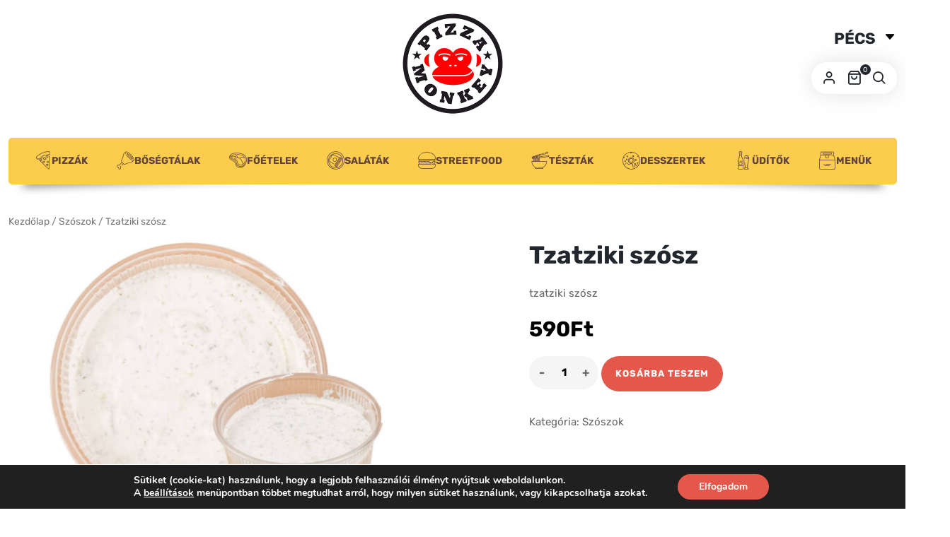

--- FILE ---
content_type: text/html; charset=UTF-8
request_url: https://pecs.pizzamonkey.hu/termek/szoszok/tzatziki-szosz/
body_size: 45723
content:
 <!DOCTYPE html>

<html lang="hu">

<head>

  <meta http-equiv="Content-Type" content="text/html; charset=UTF-8" />
  <meta name="viewport" content="width=device-width, initial-scale=1.0, maximum-scale=1.0, user-scalable=no" />

  
  <title>Pizza Monkey Pécs | Tzatziki szósz - Pizza Monkey Pécs</title>

  <link rel="pingback" href="https://pecs.pizzamonkey.hu/xmlrpc.php" />
  <link rel="shortcut icon" href="https://pecs.pizzamonkey.hu/wp-content/themes/pizzamonkey/assets/img/favicon.png" />

  
  <meta name='robots' content='index, follow, max-image-preview:large, max-snippet:-1, max-video-preview:-1' />

	<!-- This site is optimized with the Yoast SEO plugin v21.2 - https://yoast.com/wordpress/plugins/seo/ -->
	<link rel="canonical" href="https://pecs.pizzamonkey.hu/termek/szoszok/tzatziki-szosz/" />
	<meta property="og:locale" content="hu_HU" />
	<meta property="og:type" content="article" />
	<meta property="og:title" content="Tzatziki szósz - Pizza Monkey Pécs" />
	<meta property="og:description" content="tzatziki szósz" />
	<meta property="og:url" content="https://pecs.pizzamonkey.hu/termek/szoszok/tzatziki-szosz/" />
	<meta property="og:site_name" content="Pizza Monkey Pécs" />
	<meta property="article:publisher" content="https://www.facebook.com/pizzamonkeypecs" />
	<meta property="article:modified_time" content="2025-04-22T13:36:27+00:00" />
	<meta property="og:image" content="https://pecs.pizzamonkey.hu/wp-content/uploads/sites/3/2023/10/Monkey-szosz.jpg" />
	<meta property="og:image:width" content="1500" />
	<meta property="og:image:height" content="1000" />
	<meta property="og:image:type" content="image/jpeg" />
	<meta name="twitter:card" content="summary_large_image" />
	<script type="application/ld+json" class="yoast-schema-graph">{"@context":"https://schema.org","@graph":[{"@type":"WebPage","@id":"https://pecs.pizzamonkey.hu/termek/szoszok/tzatziki-szosz/","url":"https://pecs.pizzamonkey.hu/termek/szoszok/tzatziki-szosz/","name":"Tzatziki szósz - Pizza Monkey Pécs","isPartOf":{"@id":"https://pecs.pizzamonkey.hu/#website"},"primaryImageOfPage":{"@id":"https://pecs.pizzamonkey.hu/termek/szoszok/tzatziki-szosz/#primaryimage"},"image":{"@id":"https://pecs.pizzamonkey.hu/termek/szoszok/tzatziki-szosz/#primaryimage"},"thumbnailUrl":"https://pecs.pizzamonkey.hu/wp-content/uploads/sites/3/2023/10/Monkey-szosz.jpg","datePublished":"2023-10-06T15:23:01+00:00","dateModified":"2025-04-22T13:36:27+00:00","breadcrumb":{"@id":"https://pecs.pizzamonkey.hu/termek/szoszok/tzatziki-szosz/#breadcrumb"},"inLanguage":"hu","potentialAction":[{"@type":"ReadAction","target":["https://pecs.pizzamonkey.hu/termek/szoszok/tzatziki-szosz/"]}]},{"@type":"ImageObject","inLanguage":"hu","@id":"https://pecs.pizzamonkey.hu/termek/szoszok/tzatziki-szosz/#primaryimage","url":"https://pecs.pizzamonkey.hu/wp-content/uploads/sites/3/2023/10/Monkey-szosz.jpg","contentUrl":"https://pecs.pizzamonkey.hu/wp-content/uploads/sites/3/2023/10/Monkey-szosz.jpg","width":1500,"height":1000},{"@type":"BreadcrumbList","@id":"https://pecs.pizzamonkey.hu/termek/szoszok/tzatziki-szosz/#breadcrumb","itemListElement":[{"@type":"ListItem","position":1,"name":"Főoldal","item":"https://pecs.pizzamonkey.hu/"},{"@type":"ListItem","position":2,"name":"Üzlet","item":"https://pecs.pizzamonkey.hu/uzlet/"},{"@type":"ListItem","position":3,"name":"Szószok","item":"https://pecs.pizzamonkey.hu/termekek/szoszok/"},{"@type":"ListItem","position":4,"name":"Tzatziki szósz"}]},{"@type":"WebSite","@id":"https://pecs.pizzamonkey.hu/#website","url":"https://pecs.pizzamonkey.hu/","name":"Pizza Monkey Pécs","description":"","publisher":{"@id":"https://pecs.pizzamonkey.hu/#organization"},"potentialAction":[{"@type":"SearchAction","target":{"@type":"EntryPoint","urlTemplate":"https://pecs.pizzamonkey.hu/?s={search_term_string}"},"query-input":"required name=search_term_string"}],"inLanguage":"hu"},{"@type":"Organization","@id":"https://pecs.pizzamonkey.hu/#organization","name":"Pizza Monkey Pécs","url":"https://pecs.pizzamonkey.hu/","logo":{"@type":"ImageObject","inLanguage":"hu","@id":"https://pecs.pizzamonkey.hu/#/schema/logo/image/","url":"https://pecs.pizzamonkey.hu/wp-content/uploads/sites/3/2023/07/PM_logo.png","contentUrl":"https://pecs.pizzamonkey.hu/wp-content/uploads/sites/3/2023/07/PM_logo.png","width":300,"height":300,"caption":"Pizza Monkey Pécs"},"image":{"@id":"https://pecs.pizzamonkey.hu/#/schema/logo/image/"},"sameAs":["https://www.facebook.com/pizzamonkeypecs"]}]}</script>
	<!-- / Yoast SEO plugin. -->


<script type='application/javascript'>console.log('PixelYourSite Free version 9.4.6');</script>
<link rel='dns-prefetch' href='//maps.googleapis.com' />
<link rel='dns-prefetch' href='//www.googletagmanager.com' />
<link rel='dns-prefetch' href='//cdn.jsdelivr.net' />
<script type="text/javascript">
/* <![CDATA[ */
window._wpemojiSettings = {"baseUrl":"https:\/\/s.w.org\/images\/core\/emoji\/14.0.0\/72x72\/","ext":".png","svgUrl":"https:\/\/s.w.org\/images\/core\/emoji\/14.0.0\/svg\/","svgExt":".svg","source":{"concatemoji":"https:\/\/pecs.pizzamonkey.hu\/wp-includes\/js\/wp-emoji-release.min.js?ver=6.4.1"}};
/*! This file is auto-generated */
!function(i,n){var o,s,e;function c(e){try{var t={supportTests:e,timestamp:(new Date).valueOf()};sessionStorage.setItem(o,JSON.stringify(t))}catch(e){}}function p(e,t,n){e.clearRect(0,0,e.canvas.width,e.canvas.height),e.fillText(t,0,0);var t=new Uint32Array(e.getImageData(0,0,e.canvas.width,e.canvas.height).data),r=(e.clearRect(0,0,e.canvas.width,e.canvas.height),e.fillText(n,0,0),new Uint32Array(e.getImageData(0,0,e.canvas.width,e.canvas.height).data));return t.every(function(e,t){return e===r[t]})}function u(e,t,n){switch(t){case"flag":return n(e,"\ud83c\udff3\ufe0f\u200d\u26a7\ufe0f","\ud83c\udff3\ufe0f\u200b\u26a7\ufe0f")?!1:!n(e,"\ud83c\uddfa\ud83c\uddf3","\ud83c\uddfa\u200b\ud83c\uddf3")&&!n(e,"\ud83c\udff4\udb40\udc67\udb40\udc62\udb40\udc65\udb40\udc6e\udb40\udc67\udb40\udc7f","\ud83c\udff4\u200b\udb40\udc67\u200b\udb40\udc62\u200b\udb40\udc65\u200b\udb40\udc6e\u200b\udb40\udc67\u200b\udb40\udc7f");case"emoji":return!n(e,"\ud83e\udef1\ud83c\udffb\u200d\ud83e\udef2\ud83c\udfff","\ud83e\udef1\ud83c\udffb\u200b\ud83e\udef2\ud83c\udfff")}return!1}function f(e,t,n){var r="undefined"!=typeof WorkerGlobalScope&&self instanceof WorkerGlobalScope?new OffscreenCanvas(300,150):i.createElement("canvas"),a=r.getContext("2d",{willReadFrequently:!0}),o=(a.textBaseline="top",a.font="600 32px Arial",{});return e.forEach(function(e){o[e]=t(a,e,n)}),o}function t(e){var t=i.createElement("script");t.src=e,t.defer=!0,i.head.appendChild(t)}"undefined"!=typeof Promise&&(o="wpEmojiSettingsSupports",s=["flag","emoji"],n.supports={everything:!0,everythingExceptFlag:!0},e=new Promise(function(e){i.addEventListener("DOMContentLoaded",e,{once:!0})}),new Promise(function(t){var n=function(){try{var e=JSON.parse(sessionStorage.getItem(o));if("object"==typeof e&&"number"==typeof e.timestamp&&(new Date).valueOf()<e.timestamp+604800&&"object"==typeof e.supportTests)return e.supportTests}catch(e){}return null}();if(!n){if("undefined"!=typeof Worker&&"undefined"!=typeof OffscreenCanvas&&"undefined"!=typeof URL&&URL.createObjectURL&&"undefined"!=typeof Blob)try{var e="postMessage("+f.toString()+"("+[JSON.stringify(s),u.toString(),p.toString()].join(",")+"));",r=new Blob([e],{type:"text/javascript"}),a=new Worker(URL.createObjectURL(r),{name:"wpTestEmojiSupports"});return void(a.onmessage=function(e){c(n=e.data),a.terminate(),t(n)})}catch(e){}c(n=f(s,u,p))}t(n)}).then(function(e){for(var t in e)n.supports[t]=e[t],n.supports.everything=n.supports.everything&&n.supports[t],"flag"!==t&&(n.supports.everythingExceptFlag=n.supports.everythingExceptFlag&&n.supports[t]);n.supports.everythingExceptFlag=n.supports.everythingExceptFlag&&!n.supports.flag,n.DOMReady=!1,n.readyCallback=function(){n.DOMReady=!0}}).then(function(){return e}).then(function(){var e;n.supports.everything||(n.readyCallback(),(e=n.source||{}).concatemoji?t(e.concatemoji):e.wpemoji&&e.twemoji&&(t(e.twemoji),t(e.wpemoji)))}))}((window,document),window._wpemojiSettings);
/* ]]> */
</script>
<link rel='stylesheet' id='vedt-css' href='https://pecs.pizzamonkey.hu/wp-content/themes/pizzamonkey/assets/vue-ext/vue3-easy-data-table/style.css?ver=6.4.1' type='text/css' media='all' />
<link rel='stylesheet' id='vdp-css' href='https://pecs.pizzamonkey.hu/wp-content/themes/pizzamonkey/assets/vue-ext/vue-datepicker/main.css?ver=6.4.1' type='text/css' media='all' />
<link rel='stylesheet' id='app-css' href='https://pecs.pizzamonkey.hu/wp-content/themes/pizzamonkey/dist/index.css?ver=1742389994' type='text/css' media='all' />
<link rel='stylesheet' id='splide-css-css' href='https://cdn.jsdelivr.net/npm/@splidejs/splide@4.1.4/dist/css/splide.min.css?ver=6.4.1' type='text/css' media='all' />
<style id='wp-emoji-styles-inline-css' type='text/css'>

	img.wp-smiley, img.emoji {
		display: inline !important;
		border: none !important;
		box-shadow: none !important;
		height: 1em !important;
		width: 1em !important;
		margin: 0 0.07em !important;
		vertical-align: -0.1em !important;
		background: none !important;
		padding: 0 !important;
	}
</style>
<link rel='stylesheet' id='wp-block-library-css' href='https://pecs.pizzamonkey.hu/wp-includes/css/dist/block-library/style.min.css?ver=6.4.1' type='text/css' media='all' />
<style id='safe-svg-svg-icon-style-inline-css' type='text/css'>
.safe-svg-cover{text-align:center}.safe-svg-cover .safe-svg-inside{display:inline-block;max-width:100%}.safe-svg-cover svg{height:100%;max-height:100%;max-width:100%;width:100%}

</style>
<style id='classic-theme-styles-inline-css' type='text/css'>
/*! This file is auto-generated */
.wp-block-button__link{color:#fff;background-color:#32373c;border-radius:9999px;box-shadow:none;text-decoration:none;padding:calc(.667em + 2px) calc(1.333em + 2px);font-size:1.125em}.wp-block-file__button{background:#32373c;color:#fff;text-decoration:none}
</style>
<style id='global-styles-inline-css' type='text/css'>
body{--wp--preset--color--black: #000000;--wp--preset--color--cyan-bluish-gray: #abb8c3;--wp--preset--color--white: #ffffff;--wp--preset--color--pale-pink: #f78da7;--wp--preset--color--vivid-red: #cf2e2e;--wp--preset--color--luminous-vivid-orange: #ff6900;--wp--preset--color--luminous-vivid-amber: #fcb900;--wp--preset--color--light-green-cyan: #7bdcb5;--wp--preset--color--vivid-green-cyan: #00d084;--wp--preset--color--pale-cyan-blue: #8ed1fc;--wp--preset--color--vivid-cyan-blue: #0693e3;--wp--preset--color--vivid-purple: #9b51e0;--wp--preset--gradient--vivid-cyan-blue-to-vivid-purple: linear-gradient(135deg,rgba(6,147,227,1) 0%,rgb(155,81,224) 100%);--wp--preset--gradient--light-green-cyan-to-vivid-green-cyan: linear-gradient(135deg,rgb(122,220,180) 0%,rgb(0,208,130) 100%);--wp--preset--gradient--luminous-vivid-amber-to-luminous-vivid-orange: linear-gradient(135deg,rgba(252,185,0,1) 0%,rgba(255,105,0,1) 100%);--wp--preset--gradient--luminous-vivid-orange-to-vivid-red: linear-gradient(135deg,rgba(255,105,0,1) 0%,rgb(207,46,46) 100%);--wp--preset--gradient--very-light-gray-to-cyan-bluish-gray: linear-gradient(135deg,rgb(238,238,238) 0%,rgb(169,184,195) 100%);--wp--preset--gradient--cool-to-warm-spectrum: linear-gradient(135deg,rgb(74,234,220) 0%,rgb(151,120,209) 20%,rgb(207,42,186) 40%,rgb(238,44,130) 60%,rgb(251,105,98) 80%,rgb(254,248,76) 100%);--wp--preset--gradient--blush-light-purple: linear-gradient(135deg,rgb(255,206,236) 0%,rgb(152,150,240) 100%);--wp--preset--gradient--blush-bordeaux: linear-gradient(135deg,rgb(254,205,165) 0%,rgb(254,45,45) 50%,rgb(107,0,62) 100%);--wp--preset--gradient--luminous-dusk: linear-gradient(135deg,rgb(255,203,112) 0%,rgb(199,81,192) 50%,rgb(65,88,208) 100%);--wp--preset--gradient--pale-ocean: linear-gradient(135deg,rgb(255,245,203) 0%,rgb(182,227,212) 50%,rgb(51,167,181) 100%);--wp--preset--gradient--electric-grass: linear-gradient(135deg,rgb(202,248,128) 0%,rgb(113,206,126) 100%);--wp--preset--gradient--midnight: linear-gradient(135deg,rgb(2,3,129) 0%,rgb(40,116,252) 100%);--wp--preset--font-size--small: 13px;--wp--preset--font-size--medium: 20px;--wp--preset--font-size--large: 36px;--wp--preset--font-size--x-large: 42px;--wp--preset--spacing--20: 0.44rem;--wp--preset--spacing--30: 0.67rem;--wp--preset--spacing--40: 1rem;--wp--preset--spacing--50: 1.5rem;--wp--preset--spacing--60: 2.25rem;--wp--preset--spacing--70: 3.38rem;--wp--preset--spacing--80: 5.06rem;--wp--preset--shadow--natural: 6px 6px 9px rgba(0, 0, 0, 0.2);--wp--preset--shadow--deep: 12px 12px 50px rgba(0, 0, 0, 0.4);--wp--preset--shadow--sharp: 6px 6px 0px rgba(0, 0, 0, 0.2);--wp--preset--shadow--outlined: 6px 6px 0px -3px rgba(255, 255, 255, 1), 6px 6px rgba(0, 0, 0, 1);--wp--preset--shadow--crisp: 6px 6px 0px rgba(0, 0, 0, 1);}:where(.is-layout-flex){gap: 0.5em;}:where(.is-layout-grid){gap: 0.5em;}body .is-layout-flow > .alignleft{float: left;margin-inline-start: 0;margin-inline-end: 2em;}body .is-layout-flow > .alignright{float: right;margin-inline-start: 2em;margin-inline-end: 0;}body .is-layout-flow > .aligncenter{margin-left: auto !important;margin-right: auto !important;}body .is-layout-constrained > .alignleft{float: left;margin-inline-start: 0;margin-inline-end: 2em;}body .is-layout-constrained > .alignright{float: right;margin-inline-start: 2em;margin-inline-end: 0;}body .is-layout-constrained > .aligncenter{margin-left: auto !important;margin-right: auto !important;}body .is-layout-constrained > :where(:not(.alignleft):not(.alignright):not(.alignfull)){max-width: var(--wp--style--global--content-size);margin-left: auto !important;margin-right: auto !important;}body .is-layout-constrained > .alignwide{max-width: var(--wp--style--global--wide-size);}body .is-layout-flex{display: flex;}body .is-layout-flex{flex-wrap: wrap;align-items: center;}body .is-layout-flex > *{margin: 0;}body .is-layout-grid{display: grid;}body .is-layout-grid > *{margin: 0;}:where(.wp-block-columns.is-layout-flex){gap: 2em;}:where(.wp-block-columns.is-layout-grid){gap: 2em;}:where(.wp-block-post-template.is-layout-flex){gap: 1.25em;}:where(.wp-block-post-template.is-layout-grid){gap: 1.25em;}.has-black-color{color: var(--wp--preset--color--black) !important;}.has-cyan-bluish-gray-color{color: var(--wp--preset--color--cyan-bluish-gray) !important;}.has-white-color{color: var(--wp--preset--color--white) !important;}.has-pale-pink-color{color: var(--wp--preset--color--pale-pink) !important;}.has-vivid-red-color{color: var(--wp--preset--color--vivid-red) !important;}.has-luminous-vivid-orange-color{color: var(--wp--preset--color--luminous-vivid-orange) !important;}.has-luminous-vivid-amber-color{color: var(--wp--preset--color--luminous-vivid-amber) !important;}.has-light-green-cyan-color{color: var(--wp--preset--color--light-green-cyan) !important;}.has-vivid-green-cyan-color{color: var(--wp--preset--color--vivid-green-cyan) !important;}.has-pale-cyan-blue-color{color: var(--wp--preset--color--pale-cyan-blue) !important;}.has-vivid-cyan-blue-color{color: var(--wp--preset--color--vivid-cyan-blue) !important;}.has-vivid-purple-color{color: var(--wp--preset--color--vivid-purple) !important;}.has-black-background-color{background-color: var(--wp--preset--color--black) !important;}.has-cyan-bluish-gray-background-color{background-color: var(--wp--preset--color--cyan-bluish-gray) !important;}.has-white-background-color{background-color: var(--wp--preset--color--white) !important;}.has-pale-pink-background-color{background-color: var(--wp--preset--color--pale-pink) !important;}.has-vivid-red-background-color{background-color: var(--wp--preset--color--vivid-red) !important;}.has-luminous-vivid-orange-background-color{background-color: var(--wp--preset--color--luminous-vivid-orange) !important;}.has-luminous-vivid-amber-background-color{background-color: var(--wp--preset--color--luminous-vivid-amber) !important;}.has-light-green-cyan-background-color{background-color: var(--wp--preset--color--light-green-cyan) !important;}.has-vivid-green-cyan-background-color{background-color: var(--wp--preset--color--vivid-green-cyan) !important;}.has-pale-cyan-blue-background-color{background-color: var(--wp--preset--color--pale-cyan-blue) !important;}.has-vivid-cyan-blue-background-color{background-color: var(--wp--preset--color--vivid-cyan-blue) !important;}.has-vivid-purple-background-color{background-color: var(--wp--preset--color--vivid-purple) !important;}.has-black-border-color{border-color: var(--wp--preset--color--black) !important;}.has-cyan-bluish-gray-border-color{border-color: var(--wp--preset--color--cyan-bluish-gray) !important;}.has-white-border-color{border-color: var(--wp--preset--color--white) !important;}.has-pale-pink-border-color{border-color: var(--wp--preset--color--pale-pink) !important;}.has-vivid-red-border-color{border-color: var(--wp--preset--color--vivid-red) !important;}.has-luminous-vivid-orange-border-color{border-color: var(--wp--preset--color--luminous-vivid-orange) !important;}.has-luminous-vivid-amber-border-color{border-color: var(--wp--preset--color--luminous-vivid-amber) !important;}.has-light-green-cyan-border-color{border-color: var(--wp--preset--color--light-green-cyan) !important;}.has-vivid-green-cyan-border-color{border-color: var(--wp--preset--color--vivid-green-cyan) !important;}.has-pale-cyan-blue-border-color{border-color: var(--wp--preset--color--pale-cyan-blue) !important;}.has-vivid-cyan-blue-border-color{border-color: var(--wp--preset--color--vivid-cyan-blue) !important;}.has-vivid-purple-border-color{border-color: var(--wp--preset--color--vivid-purple) !important;}.has-vivid-cyan-blue-to-vivid-purple-gradient-background{background: var(--wp--preset--gradient--vivid-cyan-blue-to-vivid-purple) !important;}.has-light-green-cyan-to-vivid-green-cyan-gradient-background{background: var(--wp--preset--gradient--light-green-cyan-to-vivid-green-cyan) !important;}.has-luminous-vivid-amber-to-luminous-vivid-orange-gradient-background{background: var(--wp--preset--gradient--luminous-vivid-amber-to-luminous-vivid-orange) !important;}.has-luminous-vivid-orange-to-vivid-red-gradient-background{background: var(--wp--preset--gradient--luminous-vivid-orange-to-vivid-red) !important;}.has-very-light-gray-to-cyan-bluish-gray-gradient-background{background: var(--wp--preset--gradient--very-light-gray-to-cyan-bluish-gray) !important;}.has-cool-to-warm-spectrum-gradient-background{background: var(--wp--preset--gradient--cool-to-warm-spectrum) !important;}.has-blush-light-purple-gradient-background{background: var(--wp--preset--gradient--blush-light-purple) !important;}.has-blush-bordeaux-gradient-background{background: var(--wp--preset--gradient--blush-bordeaux) !important;}.has-luminous-dusk-gradient-background{background: var(--wp--preset--gradient--luminous-dusk) !important;}.has-pale-ocean-gradient-background{background: var(--wp--preset--gradient--pale-ocean) !important;}.has-electric-grass-gradient-background{background: var(--wp--preset--gradient--electric-grass) !important;}.has-midnight-gradient-background{background: var(--wp--preset--gradient--midnight) !important;}.has-small-font-size{font-size: var(--wp--preset--font-size--small) !important;}.has-medium-font-size{font-size: var(--wp--preset--font-size--medium) !important;}.has-large-font-size{font-size: var(--wp--preset--font-size--large) !important;}.has-x-large-font-size{font-size: var(--wp--preset--font-size--x-large) !important;}
.wp-block-navigation a:where(:not(.wp-element-button)){color: inherit;}
:where(.wp-block-post-template.is-layout-flex){gap: 1.25em;}:where(.wp-block-post-template.is-layout-grid){gap: 1.25em;}
:where(.wp-block-columns.is-layout-flex){gap: 2em;}:where(.wp-block-columns.is-layout-grid){gap: 2em;}
.wp-block-pullquote{font-size: 1.5em;line-height: 1.6;}
</style>
<link rel='stylesheet' id='wdap-frontend.css-css' href='https://pecs.pizzamonkey.hu/wp-content/plugins/woocommerce-delivery-area-pro/assets/css/wdap-frontend.css?ver=16:34:51' type='text/css' media='all' />
<link rel='stylesheet' id='select2.css-css' href='https://pecs.pizzamonkey.hu/wp-content/plugins/woocommerce-delivery-area-pro/assets/css/select2.css?ver=16:34:51' type='text/css' media='all' />
<link rel='stylesheet' id='select2-bootstrap.css-css' href='https://pecs.pizzamonkey.hu/wp-content/plugins/woocommerce-delivery-area-pro/assets/css/select2-bootstrap.css?ver=16:34:51' type='text/css' media='all' />
<link rel='stylesheet' id='woocommerce-reward-points-css' href='https://pecs.pizzamonkey.hu/wp-content/plugins/woocommerce-reward-points/assets/css/woocommerce-reward-points-public.css?ver=1.1.20' type='text/css' media='all' />
<link rel='stylesheet' id='woocommerce-layout-css' href='https://pecs.pizzamonkey.hu/wp-content/plugins/woocommerce/assets/css/woocommerce-layout.css?ver=8.3.0' type='text/css' media='all' />
<link rel='stylesheet' id='woocommerce-smallscreen-css' href='https://pecs.pizzamonkey.hu/wp-content/plugins/woocommerce/assets/css/woocommerce-smallscreen.css?ver=8.3.0' type='text/css' media='only screen and (max-width: 768px)' />
<link rel='stylesheet' id='woocommerce-general-css' href='https://pecs.pizzamonkey.hu/wp-content/plugins/woocommerce/assets/css/woocommerce.css?ver=8.3.0' type='text/css' media='all' />
<style id='woocommerce-inline-inline-css' type='text/css'>
.woocommerce form .form-row .required { visibility: visible; }
</style>
<link rel='stylesheet' id='xoo-cp-style-css' href='https://pecs.pizzamonkey.hu/wp-content/plugins/added-to-cart-popup-woocommerce/assets/css/xoo-cp-style.css?ver=1.7' type='text/css' media='all' />
<style id='xoo-cp-style-inline-css' type='text/css'>
a.xoo-cp-btn-vc{
				display: none;
			}span.xcp-chng{
				display: none;
			}.xoo-cp-adding,.xoo-cp-added{display:none!important}
			.xoo-cp-container{
				max-width: 650px;
			}
			.xcp-btn{
				background-color: #777777;
				color: #ffffff;
				font-size: 14px;
				border-radius: 5px;
				border: 1px solid #777777;
			}
			.xcp-btn:hover{
				color: #ffffff;
			}
			td.xoo-cp-pimg{
				width: 20%;
			}
			table.xoo-cp-pdetails , table.xoo-cp-pdetails tr{
				border: 0!important;
			}
			table.xoo-cp-pdetails td{
				border-style: solid;
				border-width: 0px;
				border-color: #ebe9eb;
			}
</style>
<link rel='stylesheet' id='woo-variation-swatches-css' href='https://pecs.pizzamonkey.hu/wp-content/plugins/woo-variation-swatches/assets/css/frontend.min.css?ver=1695281997' type='text/css' media='all' />
<style id='woo-variation-swatches-inline-css' type='text/css'>
:root {
--wvs-tick:url("data:image/svg+xml;utf8,%3Csvg filter='drop-shadow(0px 0px 2px rgb(0 0 0 / .8))' xmlns='http://www.w3.org/2000/svg'  viewBox='0 0 30 30'%3E%3Cpath fill='none' stroke='%23ffffff' stroke-linecap='round' stroke-linejoin='round' stroke-width='4' d='M4 16L11 23 27 7'/%3E%3C/svg%3E");

--wvs-cross:url("data:image/svg+xml;utf8,%3Csvg filter='drop-shadow(0px 0px 5px rgb(255 255 255 / .6))' xmlns='http://www.w3.org/2000/svg' width='72px' height='72px' viewBox='0 0 24 24'%3E%3Cpath fill='none' stroke='%23ff0000' stroke-linecap='round' stroke-width='0.6' d='M5 5L19 19M19 5L5 19'/%3E%3C/svg%3E");
--wvs-single-product-item-width:30px;
--wvs-single-product-item-height:20px;
--wvs-single-product-item-font-size:14px}
</style>
<link rel='stylesheet' id='yith-quick-view-css' href='https://pecs.pizzamonkey.hu/wp-content/plugins/yith-woocommerce-quick-view/assets/css/yith-quick-view.css?ver=1.31.0' type='text/css' media='all' />
<style id='yith-quick-view-inline-css' type='text/css'>

				#yith-quick-view-modal .yith-wcqv-main{background:#ffffff;}
				#yith-quick-view-close{color:#cdcdcd;}
				#yith-quick-view-close:hover{color:#ff0000;}
</style>
<link rel='stylesheet' id='moove_gdpr_frontend-css' href='https://pecs.pizzamonkey.hu/wp-content/plugins/gdpr-cookie-compliance/dist/styles/gdpr-main.css?ver=4.12.8' type='text/css' media='all' />
<style id='moove_gdpr_frontend-inline-css' type='text/css'>
#moove_gdpr_cookie_modal,#moove_gdpr_cookie_info_bar,.gdpr_cookie_settings_shortcode_content{font-family:Nunito,sans-serif}#moove_gdpr_save_popup_settings_button{background-color:#373737;color:#fff}#moove_gdpr_save_popup_settings_button:hover{background-color:#000}#moove_gdpr_cookie_info_bar .moove-gdpr-info-bar-container .moove-gdpr-info-bar-content a.mgbutton,#moove_gdpr_cookie_info_bar .moove-gdpr-info-bar-container .moove-gdpr-info-bar-content button.mgbutton{background-color:#e4584b}#moove_gdpr_cookie_modal .moove-gdpr-modal-content .moove-gdpr-modal-footer-content .moove-gdpr-button-holder a.mgbutton,#moove_gdpr_cookie_modal .moove-gdpr-modal-content .moove-gdpr-modal-footer-content .moove-gdpr-button-holder button.mgbutton,.gdpr_cookie_settings_shortcode_content .gdpr-shr-button.button-green{background-color:#e4584b;border-color:#e4584b}#moove_gdpr_cookie_modal .moove-gdpr-modal-content .moove-gdpr-modal-footer-content .moove-gdpr-button-holder a.mgbutton:hover,#moove_gdpr_cookie_modal .moove-gdpr-modal-content .moove-gdpr-modal-footer-content .moove-gdpr-button-holder button.mgbutton:hover,.gdpr_cookie_settings_shortcode_content .gdpr-shr-button.button-green:hover{background-color:#fff;color:#e4584b}#moove_gdpr_cookie_modal .moove-gdpr-modal-content .moove-gdpr-modal-close i,#moove_gdpr_cookie_modal .moove-gdpr-modal-content .moove-gdpr-modal-close span.gdpr-icon{background-color:#e4584b;border:1px solid #e4584b}#moove_gdpr_cookie_info_bar span.change-settings-button.focus-g,#moove_gdpr_cookie_info_bar span.change-settings-button:focus,#moove_gdpr_cookie_info_bar button.change-settings-button.focus-g,#moove_gdpr_cookie_info_bar button.change-settings-button:focus{-webkit-box-shadow:0 0 1px 3px #e4584b;-moz-box-shadow:0 0 1px 3px #e4584b;box-shadow:0 0 1px 3px #e4584b}#moove_gdpr_cookie_modal .moove-gdpr-modal-content .moove-gdpr-modal-close i:hover,#moove_gdpr_cookie_modal .moove-gdpr-modal-content .moove-gdpr-modal-close span.gdpr-icon:hover,#moove_gdpr_cookie_info_bar span[data-href]>u.change-settings-button{color:#e4584b}#moove_gdpr_cookie_modal .moove-gdpr-modal-content .moove-gdpr-modal-left-content #moove-gdpr-menu li.menu-item-selected a span.gdpr-icon,#moove_gdpr_cookie_modal .moove-gdpr-modal-content .moove-gdpr-modal-left-content #moove-gdpr-menu li.menu-item-selected button span.gdpr-icon{color:inherit}#moove_gdpr_cookie_modal .moove-gdpr-modal-content .moove-gdpr-modal-left-content #moove-gdpr-menu li a span.gdpr-icon,#moove_gdpr_cookie_modal .moove-gdpr-modal-content .moove-gdpr-modal-left-content #moove-gdpr-menu li button span.gdpr-icon{color:inherit}#moove_gdpr_cookie_modal .gdpr-acc-link{line-height:0;font-size:0;color:transparent;position:absolute}#moove_gdpr_cookie_modal .moove-gdpr-modal-content .moove-gdpr-modal-close:hover i,#moove_gdpr_cookie_modal .moove-gdpr-modal-content .moove-gdpr-modal-left-content #moove-gdpr-menu li a,#moove_gdpr_cookie_modal .moove-gdpr-modal-content .moove-gdpr-modal-left-content #moove-gdpr-menu li button,#moove_gdpr_cookie_modal .moove-gdpr-modal-content .moove-gdpr-modal-left-content #moove-gdpr-menu li button i,#moove_gdpr_cookie_modal .moove-gdpr-modal-content .moove-gdpr-modal-left-content #moove-gdpr-menu li a i,#moove_gdpr_cookie_modal .moove-gdpr-modal-content .moove-gdpr-tab-main .moove-gdpr-tab-main-content a:hover,#moove_gdpr_cookie_info_bar.moove-gdpr-dark-scheme .moove-gdpr-info-bar-container .moove-gdpr-info-bar-content a.mgbutton:hover,#moove_gdpr_cookie_info_bar.moove-gdpr-dark-scheme .moove-gdpr-info-bar-container .moove-gdpr-info-bar-content button.mgbutton:hover,#moove_gdpr_cookie_info_bar.moove-gdpr-dark-scheme .moove-gdpr-info-bar-container .moove-gdpr-info-bar-content a:hover,#moove_gdpr_cookie_info_bar.moove-gdpr-dark-scheme .moove-gdpr-info-bar-container .moove-gdpr-info-bar-content button:hover,#moove_gdpr_cookie_info_bar.moove-gdpr-dark-scheme .moove-gdpr-info-bar-container .moove-gdpr-info-bar-content span.change-settings-button:hover,#moove_gdpr_cookie_info_bar.moove-gdpr-dark-scheme .moove-gdpr-info-bar-container .moove-gdpr-info-bar-content button.change-settings-button:hover,#moove_gdpr_cookie_info_bar.moove-gdpr-dark-scheme .moove-gdpr-info-bar-container .moove-gdpr-info-bar-content u.change-settings-button:hover,#moove_gdpr_cookie_info_bar span[data-href]>u.change-settings-button,#moove_gdpr_cookie_info_bar.moove-gdpr-dark-scheme .moove-gdpr-info-bar-container .moove-gdpr-info-bar-content a.mgbutton.focus-g,#moove_gdpr_cookie_info_bar.moove-gdpr-dark-scheme .moove-gdpr-info-bar-container .moove-gdpr-info-bar-content button.mgbutton.focus-g,#moove_gdpr_cookie_info_bar.moove-gdpr-dark-scheme .moove-gdpr-info-bar-container .moove-gdpr-info-bar-content a.focus-g,#moove_gdpr_cookie_info_bar.moove-gdpr-dark-scheme .moove-gdpr-info-bar-container .moove-gdpr-info-bar-content button.focus-g,#moove_gdpr_cookie_info_bar.moove-gdpr-dark-scheme .moove-gdpr-info-bar-container .moove-gdpr-info-bar-content a.mgbutton:focus,#moove_gdpr_cookie_info_bar.moove-gdpr-dark-scheme .moove-gdpr-info-bar-container .moove-gdpr-info-bar-content button.mgbutton:focus,#moove_gdpr_cookie_info_bar.moove-gdpr-dark-scheme .moove-gdpr-info-bar-container .moove-gdpr-info-bar-content a:focus,#moove_gdpr_cookie_info_bar.moove-gdpr-dark-scheme .moove-gdpr-info-bar-container .moove-gdpr-info-bar-content button:focus,#moove_gdpr_cookie_info_bar.moove-gdpr-dark-scheme .moove-gdpr-info-bar-container .moove-gdpr-info-bar-content span.change-settings-button.focus-g,span.change-settings-button:focus,button.change-settings-button.focus-g,button.change-settings-button:focus,#moove_gdpr_cookie_info_bar.moove-gdpr-dark-scheme .moove-gdpr-info-bar-container .moove-gdpr-info-bar-content u.change-settings-button.focus-g,#moove_gdpr_cookie_info_bar.moove-gdpr-dark-scheme .moove-gdpr-info-bar-container .moove-gdpr-info-bar-content u.change-settings-button:focus{color:#e4584b}#moove_gdpr_cookie_modal.gdpr_lightbox-hide{display:none}
</style>
<link rel='stylesheet' id='wapf-frontend-css' href='https://pecs.pizzamonkey.hu/wp-content/plugins/advanced-product-fields-for-woocommerce-extended/assets/css/frontend.min.css?ver=2.7.3' type='text/css' media='all' />
<!--n2css--><script type="text/javascript" src="https://maps.googleapis.com/maps/api/js?key=AIzaSyASQsH_xMDPAtnP_snmzCl_VVs6SanVuMU&amp;libraries=places" id="front-gmaps-js"></script>
<script type="text/javascript" src="https://pecs.pizzamonkey.hu/wp-includes/js/jquery/jquery.min.js?ver=3.7.1" id="jquery-core-js"></script>
<script type="text/javascript" src="https://pecs.pizzamonkey.hu/wp-includes/js/jquery/jquery-migrate.min.js?ver=3.4.1" id="jquery-migrate-js"></script>
<script type="text/javascript" src="https://pecs.pizzamonkey.hu/wp-content/plugins/woocommerce/assets/js/jquery-blockui/jquery.blockUI.min.js?ver=2.7.0-wc.8.3.0" id="jquery-blockui-js" defer="defer" data-wp-strategy="defer"></script>
<script type="text/javascript" id="wc-add-to-cart-js-extra">
/* <![CDATA[ */
var wc_add_to_cart_params = {"ajax_url":"\/wp-admin\/admin-ajax.php","wc_ajax_url":"\/?wc-ajax=%%endpoint%%","i18n_view_cart":"Kos\u00e1r","cart_url":"https:\/\/pecs.pizzamonkey.hu\/kosar\/","is_cart":"","cart_redirect_after_add":"no"};
/* ]]> */
</script>
<script type="text/javascript" src="https://pecs.pizzamonkey.hu/wp-content/plugins/woocommerce/assets/js/frontend/add-to-cart.min.js?ver=8.3.0" id="wc-add-to-cart-js" defer="defer" data-wp-strategy="defer"></script>
<script type="text/javascript" id="wc-single-product-js-extra">
/* <![CDATA[ */
var wc_single_product_params = {"i18n_required_rating_text":"K\u00e9rlek, v\u00e1lassz egy \u00e9rt\u00e9kel\u00e9st","review_rating_required":"yes","flexslider":{"rtl":false,"animation":"slide","smoothHeight":true,"directionNav":false,"controlNav":"thumbnails","slideshow":false,"animationSpeed":500,"animationLoop":false,"allowOneSlide":false},"zoom_enabled":"","zoom_options":[],"photoswipe_enabled":"","photoswipe_options":{"shareEl":false,"closeOnScroll":false,"history":false,"hideAnimationDuration":0,"showAnimationDuration":0},"flexslider_enabled":""};
/* ]]> */
</script>
<script type="text/javascript" src="https://pecs.pizzamonkey.hu/wp-content/plugins/woocommerce/assets/js/frontend/single-product.min.js?ver=8.3.0" id="wc-single-product-js" defer="defer" data-wp-strategy="defer"></script>
<script type="text/javascript" src="https://pecs.pizzamonkey.hu/wp-content/plugins/woocommerce/assets/js/js-cookie/js.cookie.min.js?ver=2.1.4-wc.8.3.0" id="js-cookie-js" defer="defer" data-wp-strategy="defer"></script>
<script type="text/javascript" id="woocommerce-js-extra">
/* <![CDATA[ */
var woocommerce_params = {"ajax_url":"\/wp-admin\/admin-ajax.php","wc_ajax_url":"\/?wc-ajax=%%endpoint%%"};
/* ]]> */
</script>
<script type="text/javascript" src="https://pecs.pizzamonkey.hu/wp-content/plugins/woocommerce/assets/js/frontend/woocommerce.min.js?ver=8.3.0" id="woocommerce-js" defer="defer" data-wp-strategy="defer"></script>
<script type="text/javascript" id="wc-cart-fragments-js-extra">
/* <![CDATA[ */
var wc_cart_fragments_params = {"ajax_url":"\/wp-admin\/admin-ajax.php","wc_ajax_url":"\/?wc-ajax=%%endpoint%%","cart_hash_key":"wc_cart_hash_79d5eb4f131c9fe0b19b8205e0e5bd52","fragment_name":"wc_fragments_79d5eb4f131c9fe0b19b8205e0e5bd52","request_timeout":"5000"};
/* ]]> */
</script>
<script type="text/javascript" src="https://pecs.pizzamonkey.hu/wp-content/plugins/woocommerce/assets/js/frontend/cart-fragments.min.js?ver=8.3.0" id="wc-cart-fragments-js" defer="defer" data-wp-strategy="defer"></script>
<script type="text/javascript" src="https://pecs.pizzamonkey.hu/wp-includes/js/underscore.min.js?ver=1.13.4" id="underscore-js"></script>
<script type="text/javascript" id="wp-util-js-extra">
/* <![CDATA[ */
var _wpUtilSettings = {"ajax":{"url":"\/wp-admin\/admin-ajax.php"}};
/* ]]> */
</script>
<script type="text/javascript" src="https://pecs.pizzamonkey.hu/wp-includes/js/wp-util.min.js?ver=6.4.1" id="wp-util-js"></script>
<script type="text/javascript" id="wp-api-request-js-extra">
/* <![CDATA[ */
var wpApiSettings = {"root":"https:\/\/pecs.pizzamonkey.hu\/wp-json\/","nonce":"10e854ce99","versionString":"wp\/v2\/"};
/* ]]> */
</script>
<script type="text/javascript" src="https://pecs.pizzamonkey.hu/wp-includes/js/api-request.min.js?ver=6.4.1" id="wp-api-request-js"></script>
<script type="text/javascript" src="https://pecs.pizzamonkey.hu/wp-includes/js/dist/vendor/wp-polyfill-inert.min.js?ver=3.1.2" id="wp-polyfill-inert-js"></script>
<script type="text/javascript" src="https://pecs.pizzamonkey.hu/wp-includes/js/dist/vendor/regenerator-runtime.min.js?ver=0.14.0" id="regenerator-runtime-js"></script>
<script type="text/javascript" src="https://pecs.pizzamonkey.hu/wp-includes/js/dist/vendor/wp-polyfill.min.js?ver=3.15.0" id="wp-polyfill-js"></script>
<script type="text/javascript" src="https://pecs.pizzamonkey.hu/wp-includes/js/dist/hooks.min.js?ver=c6aec9a8d4e5a5d543a1" id="wp-hooks-js"></script>
<script type="text/javascript" src="https://pecs.pizzamonkey.hu/wp-includes/js/dist/i18n.min.js?ver=7701b0c3857f914212ef" id="wp-i18n-js"></script>
<script type="text/javascript" id="wp-i18n-js-after">
/* <![CDATA[ */
wp.i18n.setLocaleData( { 'text direction\u0004ltr': [ 'ltr' ] } );
/* ]]> */
</script>
<script type="text/javascript" src="https://pecs.pizzamonkey.hu/wp-includes/js/dist/url.min.js?ver=b4979979018b684be209" id="wp-url-js"></script>
<script type="text/javascript" id="wp-api-fetch-js-translations">
/* <![CDATA[ */
( function( domain, translations ) {
	var localeData = translations.locale_data[ domain ] || translations.locale_data.messages;
	localeData[""].domain = domain;
	wp.i18n.setLocaleData( localeData, domain );
} )( "default", {"translation-revision-date":"2023-08-30 18:39:06+0000","generator":"GlotPress\/4.0.0-alpha.7","domain":"messages","locale_data":{"messages":{"":{"domain":"messages","plural-forms":"nplurals=2; plural=n != 1;","lang":"hu"},"You are probably offline.":["Val\u00f3sz\u00edn\u0171leg offline vagyunk."],"Media upload failed. If this is a photo or a large image, please scale it down and try again.":["A m\u00e9dia felt\u00f6lt\u00e9se nem siker\u00fclt. Ha, ez egy f\u00e9nyk\u00e9p vagy egy nagy k\u00e9p, akkor m\u00e9retezz\u00fck \u00e1t, \u00e9s pr\u00f3b\u00e1ljuk \u00fajra."],"The response is not a valid JSON response.":["A v\u00e1lasz egy \u00e9rv\u00e9nytelen JSON v\u00e1lasz."],"An unknown error occurred.":["Ismeretlen hiba t\u00f6rt\u00e9nt."]}},"comment":{"reference":"wp-includes\/js\/dist\/api-fetch.js"}} );
/* ]]> */
</script>
<script type="text/javascript" src="https://pecs.pizzamonkey.hu/wp-includes/js/dist/api-fetch.min.js?ver=0fa4dabf8bf2c7adf21a" id="wp-api-fetch-js"></script>
<script type="text/javascript" id="wp-api-fetch-js-after">
/* <![CDATA[ */
wp.apiFetch.use( wp.apiFetch.createRootURLMiddleware( "https://pecs.pizzamonkey.hu/wp-json/" ) );
wp.apiFetch.nonceMiddleware = wp.apiFetch.createNonceMiddleware( "10e854ce99" );
wp.apiFetch.use( wp.apiFetch.nonceMiddleware );
wp.apiFetch.use( wp.apiFetch.mediaUploadMiddleware );
wp.apiFetch.nonceEndpoint = "https://pecs.pizzamonkey.hu/wp-admin/admin-ajax.php?action=rest-nonce";
/* ]]> */
</script>
<script type="text/javascript" id="woo-variation-swatches-js-extra">
/* <![CDATA[ */
var woo_variation_swatches_options = {"show_variation_label":"1","clear_on_reselect":"","variation_label_separator":":","is_mobile":"","show_variation_stock":"","stock_label_threshold":"5","cart_redirect_after_add":"no","enable_ajax_add_to_cart":"yes","cart_url":"https:\/\/pecs.pizzamonkey.hu\/kosar\/","is_cart":""};
/* ]]> */
</script>
<script type="text/javascript" src="https://pecs.pizzamonkey.hu/wp-content/plugins/woo-variation-swatches/assets/js/frontend.min.js?ver=1695281997" id="woo-variation-swatches-js" defer="defer" data-wp-strategy="defer"></script>
<script type="text/javascript" src="https://pecs.pizzamonkey.hu/wp-content/plugins/pixelyoursite/dist/scripts/jquery.bind-first-0.2.3.min.js?ver=6.4.1" id="jquery-bind-first-js"></script>
<script type="text/javascript" src="https://pecs.pizzamonkey.hu/wp-content/plugins/pixelyoursite/dist/scripts/js.cookie-2.1.3.min.js?ver=2.1.3" id="js-cookie-pys-js"></script>
<script type="text/javascript" id="pys-js-extra">
/* <![CDATA[ */
var pysOptions = {"staticEvents":{"facebook":{"woo_view_content":[{"delay":0,"type":"static","name":"ViewContent","pixelIds":["852616634762255"],"eventID":"f3af35e2-6e71-4004-b7ae-4c266baf0cea","params":{"content_ids":["2082"],"content_type":"product","tags":"Ingyenes csomagol\u00e1s","content_name":"Tzatziki sz\u00f3sz","category_name":"Sz\u00f3szok","value":590,"currency":"HUF","contents":[{"id":"2082","quantity":1}],"product_price":590,"page_title":"Tzatziki sz\u00f3sz","post_type":"product","post_id":2082,"plugin":"PixelYourSite","user_role":"guest","event_url":"pecs.pizzamonkey.hu\/termek\/szoszok\/tzatziki-szosz\/"},"e_id":"woo_view_content","ids":[],"hasTimeWindow":false,"timeWindow":0,"woo_order":"","edd_order":""}],"init_event":[{"delay":0,"type":"static","name":"PageView","pixelIds":["852616634762255"],"eventID":"da49c2a9-126d-4a98-9a67-7f74a09f91b4","params":{"page_title":"Tzatziki sz\u00f3sz","post_type":"product","post_id":2082,"plugin":"PixelYourSite","user_role":"guest","event_url":"pecs.pizzamonkey.hu\/termek\/szoszok\/tzatziki-szosz\/"},"e_id":"init_event","ids":[],"hasTimeWindow":false,"timeWindow":0,"woo_order":"","edd_order":""}]}},"dynamicEvents":{"automatic_event_form":{"facebook":{"delay":0,"type":"dyn","name":"Form","pixelIds":["852616634762255"],"eventID":"6ab424ba-412f-49f7-8e5c-497b1dbdd7c4","params":{"page_title":"Tzatziki sz\u00f3sz","post_type":"product","post_id":2082,"plugin":"PixelYourSite","user_role":"guest","event_url":"pecs.pizzamonkey.hu\/termek\/szoszok\/tzatziki-szosz\/"},"e_id":"automatic_event_form","ids":[],"hasTimeWindow":false,"timeWindow":0,"woo_order":"","edd_order":""}},"automatic_event_download":{"facebook":{"delay":0,"type":"dyn","name":"Download","extensions":["","doc","exe","js","pdf","ppt","tgz","zip","xls"],"pixelIds":["852616634762255"],"eventID":"00503b89-b197-4024-b054-978b90b16a37","params":{"page_title":"Tzatziki sz\u00f3sz","post_type":"product","post_id":2082,"plugin":"PixelYourSite","user_role":"guest","event_url":"pecs.pizzamonkey.hu\/termek\/szoszok\/tzatziki-szosz\/"},"e_id":"automatic_event_download","ids":[],"hasTimeWindow":false,"timeWindow":0,"woo_order":"","edd_order":""}},"automatic_event_comment":{"facebook":{"delay":0,"type":"dyn","name":"Comment","pixelIds":["852616634762255"],"eventID":"7343db2e-1d5b-42d7-bda2-2acc023d1d07","params":{"page_title":"Tzatziki sz\u00f3sz","post_type":"product","post_id":2082,"plugin":"PixelYourSite","user_role":"guest","event_url":"pecs.pizzamonkey.hu\/termek\/szoszok\/tzatziki-szosz\/"},"e_id":"automatic_event_comment","ids":[],"hasTimeWindow":false,"timeWindow":0,"woo_order":"","edd_order":""}},"automatic_event_scroll":{"facebook":{"delay":0,"type":"dyn","name":"PageScroll","scroll_percent":30,"pixelIds":["852616634762255"],"eventID":"fd9791e0-c768-4a3a-823b-3dd2c6a65db3","params":{"page_title":"Tzatziki sz\u00f3sz","post_type":"product","post_id":2082,"plugin":"PixelYourSite","user_role":"guest","event_url":"pecs.pizzamonkey.hu\/termek\/szoszok\/tzatziki-szosz\/"},"e_id":"automatic_event_scroll","ids":[],"hasTimeWindow":false,"timeWindow":0,"woo_order":"","edd_order":""}},"automatic_event_time_on_page":{"facebook":{"delay":0,"type":"dyn","name":"TimeOnPage","time_on_page":30,"pixelIds":["852616634762255"],"eventID":"91c26b0f-4986-4873-8b4f-c841ee243f73","params":{"page_title":"Tzatziki sz\u00f3sz","post_type":"product","post_id":2082,"plugin":"PixelYourSite","user_role":"guest","event_url":"pecs.pizzamonkey.hu\/termek\/szoszok\/tzatziki-szosz\/"},"e_id":"automatic_event_time_on_page","ids":[],"hasTimeWindow":false,"timeWindow":0,"woo_order":"","edd_order":""}}},"triggerEvents":[],"triggerEventTypes":[],"facebook":{"pixelIds":["852616634762255"],"advancedMatching":[],"advancedMatchingEnabled":true,"removeMetadata":false,"contentParams":{"post_type":"product","post_id":2082,"content_name":"Tzatziki sz\u00f3sz","categories":"Sz\u00f3szok","tags":"Ingyenes csomagol\u00e1s"},"commentEventEnabled":true,"wooVariableAsSimple":false,"downloadEnabled":true,"formEventEnabled":true,"serverApiEnabled":true,"wooCRSendFromServer":false,"send_external_id":null},"debug":"1","siteUrl":"https:\/\/pecs.pizzamonkey.hu","ajaxUrl":"https:\/\/pecs.pizzamonkey.hu\/wp-admin\/admin-ajax.php","ajax_event":"58e7d0bb72","enable_remove_download_url_param":"1","cookie_duration":"7","last_visit_duration":"60","enable_success_send_form":"","ajaxForServerEvent":"1","gdpr":{"ajax_enabled":false,"all_disabled_by_api":false,"facebook_disabled_by_api":false,"analytics_disabled_by_api":false,"google_ads_disabled_by_api":false,"pinterest_disabled_by_api":false,"bing_disabled_by_api":false,"externalID_disabled_by_api":false,"facebook_prior_consent_enabled":true,"analytics_prior_consent_enabled":true,"google_ads_prior_consent_enabled":null,"pinterest_prior_consent_enabled":true,"bing_prior_consent_enabled":true,"cookiebot_integration_enabled":false,"cookiebot_facebook_consent_category":"marketing","cookiebot_analytics_consent_category":"statistics","cookiebot_tiktok_consent_category":"marketing","cookiebot_google_ads_consent_category":null,"cookiebot_pinterest_consent_category":"marketing","cookiebot_bing_consent_category":"marketing","consent_magic_integration_enabled":false,"real_cookie_banner_integration_enabled":false,"cookie_notice_integration_enabled":false,"cookie_law_info_integration_enabled":false},"cookie":{"disabled_all_cookie":false,"disabled_advanced_form_data_cookie":false,"disabled_landing_page_cookie":false,"disabled_first_visit_cookie":false,"disabled_trafficsource_cookie":false,"disabled_utmTerms_cookie":false,"disabled_utmId_cookie":false},"woo":{"enabled":true,"enabled_save_data_to_orders":true,"addToCartOnButtonEnabled":true,"addToCartOnButtonValueEnabled":true,"addToCartOnButtonValueOption":"price","singleProductId":2082,"removeFromCartSelector":"form.woocommerce-cart-form .remove","addToCartCatchMethod":"add_cart_hook","is_order_received_page":false,"containOrderId":false},"edd":{"enabled":false}};
/* ]]> */
</script>
<script type="text/javascript" src="https://pecs.pizzamonkey.hu/wp-content/plugins/pixelyoursite/dist/scripts/public.js?ver=9.4.6" id="pys-js"></script>

<!-- Google Analytics snippet added by Site Kit -->
<script type="text/javascript" src="https://www.googletagmanager.com/gtag/js?id=GT-M3K85L4" id="google_gtagjs-js" async></script>
<script type="text/javascript" id="google_gtagjs-js-after">
/* <![CDATA[ */
window.dataLayer = window.dataLayer || [];function gtag(){dataLayer.push(arguments);}
gtag('set', 'linker', {"domains":["pecs.pizzamonkey.hu"]} );
gtag("js", new Date());
gtag("set", "developer_id.dZTNiMT", true);
gtag("config", "GT-M3K85L4");
/* ]]> */
</script>

<!-- End Google Analytics snippet added by Site Kit -->
<link rel="https://api.w.org/" href="https://pecs.pizzamonkey.hu/wp-json/" /><link rel="alternate" type="application/json" href="https://pecs.pizzamonkey.hu/wp-json/wp/v2/product/2082" /><link rel='shortlink' href='https://pecs.pizzamonkey.hu/?p=2082' />
<link rel="alternate" type="application/json+oembed" href="https://pecs.pizzamonkey.hu/wp-json/oembed/1.0/embed?url=https%3A%2F%2Fpecs.pizzamonkey.hu%2Ftermek%2Fszoszok%2Ftzatziki-szosz%2F" />
<link rel="alternate" type="text/xml+oembed" href="https://pecs.pizzamonkey.hu/wp-json/oembed/1.0/embed?url=https%3A%2F%2Fpecs.pizzamonkey.hu%2Ftermek%2Fszoszok%2Ftzatziki-szosz%2F&#038;format=xml" />
<meta name="generator" content="Site Kit by Google 1.111.0" />			<style type="text/css">.default #wdapzipsumit {color:#ffffff;
				  background-color:#a46497;}.classic .wdapziptextbox {border-color:#a46497;} .default #wdapziptextbox{border:1px solid#a46497;}</style>
						<script>
				var store_locations = [];
				var enable_filter_by_zipcode = false;
				var disable_zipcode_checking = false;
				var all_polygon_collections = {"1":{"coordinate":[[{"lat":46.06476,"lng":18.173039},{"lat":46.06135,"lng":18.175292},{"lat":46.060502,"lng":18.175678},{"lat":46.059489,"lng":18.175678},{"lat":46.058194,"lng":18.175592},{"lat":46.057271,"lng":18.175592},{"lat":46.05666,"lng":18.175764},{"lat":46.056035,"lng":18.176236},{"lat":46.055499,"lng":18.177073},{"lat":46.055186,"lng":18.177781},{"lat":46.054977,"lng":18.178618},{"lat":46.054963,"lng":18.190527},{"lat":46.054843,"lng":18.191493},{"lat":46.05468,"lng":18.192222},{"lat":46.054382,"lng":18.193016},{"lat":46.053875,"lng":18.194261},{"lat":46.049274,"lng":18.204324},{"lat":46.048187,"lng":18.206642},{"lat":46.047665,"lng":18.207586},{"lat":46.047308,"lng":18.208101},{"lat":46.04704,"lng":18.20838},{"lat":46.046474,"lng":18.208616},{"lat":46.044017,"lng":18.209152},{"lat":46.042765,"lng":18.209539},{"lat":46.042214,"lng":18.209817},{"lat":46.041917,"lng":18.210182},{"lat":46.041753,"lng":18.210676},{"lat":46.041634,"lng":18.211448},{"lat":46.041663,"lng":18.212135},{"lat":46.041544,"lng":18.212414},{"lat":46.041485,"lng":18.212714},{"lat":46.041529,"lng":18.212881},{"lat":46.03972,"lng":18.21207},{"lat":46.03518,"lng":18.20706},{"lat":46.031209,"lng":18.209091},{"lat":46.029547,"lng":18.209769},{"lat":46.028689,"lng":18.210145},{"lat":46.02553,"lng":18.212714},{"lat":46.025282,"lng":18.215418},{"lat":46.025109,"lng":18.218744},{"lat":46.025055,"lng":18.220289},{"lat":46.024989,"lng":18.221206},{"lat":46.02493,"lng":18.222112},{"lat":46.024912,"lng":18.222953},{"lat":46.02491,"lng":18.223205},{"lat":46.026131,"lng":18.224604},{"lat":46.02651,"lng":18.225156},{"lat":46.026789,"lng":18.226439},{"lat":46.02683,"lng":18.226875},{"lat":46.026886,"lng":18.2273},{"lat":46.027586,"lng":18.229255},{"lat":46.027862,"lng":18.231708},{"lat":46.028018,"lng":18.233507},{"lat":46.035776,"lng":18.232874},{"lat":46.035839,"lng":18.233807},{"lat":46.035944,"lng":18.234451},{"lat":46.035638,"lng":18.234547},{"lat":46.035169,"lng":18.234601},{"lat":46.035443,"lng":18.237975},{"lat":46.034391,"lng":18.238367},{"lat":46.033538,"lng":18.23827},{"lat":46.034443,"lng":18.2415},{"lat":46.036981,"lng":18.242213},{"lat":46.039101,"lng":18.242111},{"lat":46.042036,"lng":18.240931},{"lat":46.04351,"lng":18.240674},{"lat":46.043875,"lng":18.24062},{"lat":46.044434,"lng":18.240384},{"lat":46.045081,"lng":18.240137},{"lat":46.045402,"lng":18.240084},{"lat":46.045729,"lng":18.240126},{"lat":46.046072,"lng":18.240277},{"lat":46.046414,"lng":18.240277},{"lat":46.046869,"lng":18.240062},{"lat":46.047226,"lng":18.239837},{"lat":46.048395,"lng":18.238818},{"lat":46.049527,"lng":18.237981},{"lat":46.050458,"lng":18.237455},{"lat":46.052304,"lng":18.237058},{"lat":46.05252,"lng":18.237079},{"lat":46.052617,"lng":18.236972},{"lat":46.053883,"lng":18.236522},{"lat":46.055312,"lng":18.236049},{"lat":46.055804,"lng":18.235771},{"lat":46.056898,"lng":18.234773},{"lat":46.057948,"lng":18.233657},{"lat":46.060859,"lng":18.230546},{"lat":46.061901,"lng":18.231962},{"lat":46.063733,"lng":18.237348},{"lat":46.063941,"lng":18.237991},{"lat":46.0647,"lng":18.238635},{"lat":46.066353,"lng":18.246167},{"lat":46.068363,"lng":18.252904},{"lat":46.068914,"lng":18.253741},{"lat":46.071385,"lng":18.254128},{"lat":46.072992,"lng":18.254557},{"lat":46.073413,"lng":18.255206},{"lat":46.073387,"lng":18.255876},{"lat":46.073138,"lng":18.256499},{"lat":46.072851,"lng":18.257325},{"lat":46.072628,"lng":18.259712},{"lat":46.072494,"lng":18.261091},{"lat":46.072605,"lng":18.261509},{"lat":46.072546,"lng":18.263204},{"lat":46.073141,"lng":18.264808},{"lat":46.073707,"lng":18.266144},{"lat":46.073923,"lng":18.266444},{"lat":46.073882,"lng":18.267653},{"lat":46.074053,"lng":18.27021},{"lat":46.074386,"lng":18.273549},{"lat":46.074452,"lng":18.275835},{"lat":46.074422,"lng":18.276851},{"lat":46.077164,"lng":18.276862},{"lat":46.078186,"lng":18.276921},{"lat":46.079222,"lng":18.277001},{"lat":46.082002,"lng":18.277023},{"lat":46.082132,"lng":18.275049},{"lat":46.082422,"lng":18.273391},{"lat":46.083345,"lng":18.27161},{"lat":46.085815,"lng":18.270773},{"lat":46.084049,"lng":18.265304},{"lat":46.085917,"lng":18.264018},{"lat":46.087741,"lng":18.262818},{"lat":46.091493,"lng":18.261834},{"lat":46.093922,"lng":18.260881},{"lat":46.095317,"lng":18.26034},{"lat":46.096786,"lng":18.260924},{"lat":46.097218,"lng":18.261096},{"lat":46.097597,"lng":18.26101},{"lat":46.098088,"lng":18.26068},{"lat":46.098237,"lng":18.260592},{"lat":46.098379,"lng":18.260189},{"lat":46.094752,"lng":18.257507},{"lat":46.094677,"lng":18.256531},{"lat":46.094975,"lng":18.251832},{"lat":46.095674,"lng":18.250694},{"lat":46.096507,"lng":18.249342},{"lat":46.095704,"lng":18.248677},{"lat":46.091686,"lng":18.242025},{"lat":46.090674,"lng":18.240137},{"lat":46.089633,"lng":18.237906},{"lat":46.089127,"lng":18.235416},{"lat":46.08868,"lng":18.232584},{"lat":46.088144,"lng":18.228679},{"lat":46.087966,"lng":18.226104},{"lat":46.087847,"lng":18.222885},{"lat":46.087728,"lng":18.220997},{"lat":46.087877,"lng":18.219495},{"lat":46.088859,"lng":18.217092},{"lat":46.089752,"lng":18.215675},{"lat":46.090317,"lng":18.214817},{"lat":46.090645,"lng":18.203208},{"lat":46.090023,"lng":18.203241},{"lat":46.089216,"lng":18.204029},{"lat":46.08858,"lng":18.204635},{"lat":46.088055,"lng":18.205022},{"lat":46.087497,"lng":18.205107},{"lat":46.08644,"lng":18.201224},{"lat":46.086865,"lng":18.200483},{"lat":46.087311,"lng":18.199282},{"lat":46.087921,"lng":18.198187},{"lat":46.086939,"lng":18.196986},{"lat":46.085979,"lng":18.195355},{"lat":46.084841,"lng":18.195076},{"lat":46.084573,"lng":18.194475},{"lat":46.083858,"lng":18.192651},{"lat":46.083784,"lng":18.191257},{"lat":46.083367,"lng":18.190742},{"lat":46.083992,"lng":18.189819},{"lat":46.083546,"lng":18.188767},{"lat":46.082802,"lng":18.189304},{"lat":46.08231,"lng":18.189561},{"lat":46.081849,"lng":18.189819},{"lat":46.081298,"lng":18.190291},{"lat":46.080718,"lng":18.190441},{"lat":46.080003,"lng":18.190506},{"lat":46.079259,"lng":18.190291},{"lat":46.078545,"lng":18.189604},{"lat":46.07783,"lng":18.18851},{"lat":46.07722,"lng":18.187394},{"lat":46.076847,"lng":18.187131},{"lat":46.076922,"lng":18.186514},{"lat":46.07702,"lng":18.18571},{"lat":46.076966,"lng":18.185433},{"lat":46.07652,"lng":18.185345},{"lat":46.074835,"lng":18.185002},{"lat":46.074409,"lng":18.184489},{"lat":46.074317,"lng":18.182008},{"lat":46.073744,"lng":18.177459},{"lat":46.072585,"lng":18.177709},{"lat":46.071456,"lng":18.17768},{"lat":46.072235,"lng":18.175842},{"lat":46.072356,"lng":18.175072},{"lat":46.072836,"lng":18.17468},{"lat":46.07294,"lng":18.174412},{"lat":46.072933,"lng":18.173157},{"lat":46.072166,"lng":18.172481},{"lat":46.071429,"lng":18.171322},{"lat":46.07131,"lng":18.1707},{"lat":46.07076,"lng":18.16952},{"lat":46.070447,"lng":18.168597},{"lat":46.070447,"lng":18.167632},{"lat":46.070581,"lng":18.166988},{"lat":46.070626,"lng":18.165636},{"lat":46.070447,"lng":18.164821},{"lat":46.070224,"lng":18.164456},{"lat":46.069971,"lng":18.164005},{"lat":46.069271,"lng":18.163812},{"lat":46.068809,"lng":18.163919},{"lat":46.068393,"lng":18.164349},{"lat":46.067767,"lng":18.164692},{"lat":46.06677,"lng":18.164821},{"lat":46.066278,"lng":18.164799},{"lat":46.065757,"lng":18.165164},{"lat":46.065713,"lng":18.165743},{"lat":46.065102,"lng":18.165357},{"lat":46.065058,"lng":18.171494},{"lat":46.06476,"lng":18.173039}]],"product_id":"all"},"2":{"coordinate":[[{"lat":46.046102,"lng":18.240277},{"lat":46.045268,"lng":18.240067},{"lat":46.043905,"lng":18.24062},{"lat":46.042066,"lng":18.240931},{"lat":46.038893,"lng":18.242261},{"lat":46.03701,"lng":18.242213},{"lat":46.034472,"lng":18.2415},{"lat":46.033568,"lng":18.23827},{"lat":46.03442,"lng":18.238367},{"lat":46.035472,"lng":18.237975},{"lat":46.035199,"lng":18.234601},{"lat":46.035973,"lng":18.234451},{"lat":46.035806,"lng":18.232874},{"lat":46.028018,"lng":18.233507},{"lat":46.027586,"lng":18.229255},{"lat":46.026886,"lng":18.2273},{"lat":46.026789,"lng":18.226439},{"lat":46.02651,"lng":18.225156},{"lat":46.026105,"lng":18.224583},{"lat":46.02491,"lng":18.223205},{"lat":46.024787,"lng":18.226933},{"lat":46.025433,"lng":18.22746},{"lat":46.025488,"lng":18.229204},{"lat":46.025709,"lng":18.229711},{"lat":46.027339,"lng":18.229256},{"lat":46.027837,"lng":18.233694},{"lat":46.028591,"lng":18.249054},{"lat":46.02924,"lng":18.249074},{"lat":46.035384,"lng":18.249032},{"lat":46.036267,"lng":18.249246},{"lat":46.039206,"lng":18.260447},{"lat":46.039891,"lng":18.260329},{"lat":46.040196,"lng":18.261252},{"lat":46.040431,"lng":18.261552},{"lat":46.041589,"lng":18.260865},{"lat":46.04128,"lng":18.259787},{"lat":46.045111,"lng":18.258709},{"lat":46.04742,"lng":18.257325},{"lat":46.047747,"lng":18.257421},{"lat":46.048298,"lng":18.257099},{"lat":46.048522,"lng":18.256745},{"lat":46.048902,"lng":18.256472},{"lat":46.050517,"lng":18.259438},{"lat":46.051567,"lng":18.260919},{"lat":46.052245,"lng":18.261863},{"lat":46.052543,"lng":18.262528},{"lat":46.052803,"lng":18.263397},{"lat":46.052915,"lng":18.264298},{"lat":46.053354,"lng":18.271884},{"lat":46.053473,"lng":18.272967},{"lat":46.05389,"lng":18.274062},{"lat":46.054605,"lng":18.275435},{"lat":46.055126,"lng":18.276122},{"lat":46.06106,"lng":18.273965},{"lat":46.06345,"lng":18.275156},{"lat":46.063524,"lng":18.281658},{"lat":46.063301,"lng":18.287795},{"lat":46.063077,"lng":18.289747},{"lat":46.062884,"lng":18.289769},{"lat":46.064135,"lng":18.290627},{"lat":46.07207,"lng":18.298802},{"lat":46.072323,"lng":18.298931},{"lat":46.074496,"lng":18.297665},{"lat":46.07588,"lng":18.296549},{"lat":46.077235,"lng":18.295112},{"lat":46.079393,"lng":18.292944},{"lat":46.079765,"lng":18.293588},{"lat":46.082325,"lng":18.292472},{"lat":46.084201,"lng":18.290777},{"lat":46.085808,"lng":18.289425},{"lat":46.086284,"lng":18.288868},{"lat":46.086582,"lng":18.288052},{"lat":46.086656,"lng":18.287644},{"lat":46.087043,"lng":18.288717},{"lat":46.087371,"lng":18.290198},{"lat":46.08868,"lng":18.288202},{"lat":46.09057,"lng":18.288009},{"lat":46.092029,"lng":18.287559},{"lat":46.094142,"lng":18.287194},{"lat":46.094915,"lng":18.287108},{"lat":46.096091,"lng":18.288031},{"lat":46.10206,"lng":18.284192},{"lat":46.101449,"lng":18.28119},{"lat":46.10057,"lng":18.278876},{"lat":46.10079,"lng":18.278281},{"lat":46.106907,"lng":18.275052},{"lat":46.109444,"lng":18.275857},{"lat":46.11361,"lng":18.27576},{"lat":46.113778,"lng":18.274918},{"lat":46.113469,"lng":18.273079},{"lat":46.112525,"lng":18.271173},{"lat":46.112593,"lng":18.269451},{"lat":46.112876,"lng":18.267236},{"lat":46.113478,"lng":18.26591},{"lat":46.112497,"lng":18.264805},{"lat":46.11209,"lng":18.261285},{"lat":46.114881,"lng":18.260264},{"lat":46.113795,"lng":18.254844},{"lat":46.113503,"lng":18.244885},{"lat":46.104713,"lng":18.249089},{"lat":46.103604,"lng":18.247512},{"lat":46.103258,"lng":18.246831},{"lat":46.103209,"lng":18.246107},{"lat":46.103342,"lng":18.244714},{"lat":46.100692,"lng":18.238965},{"lat":46.093576,"lng":18.226308},{"lat":46.09319,"lng":18.225552},{"lat":46.093042,"lng":18.224291},{"lat":46.093342,"lng":18.222037},{"lat":46.092527,"lng":18.21811},{"lat":46.093355,"lng":18.213636},{"lat":46.093413,"lng":18.212479},{"lat":46.094009,"lng":18.210883},{"lat":46.094897,"lng":18.20985},{"lat":46.095194,"lng":18.208284},{"lat":46.095985,"lng":18.206785},{"lat":46.097192,"lng":18.204536},{"lat":46.098153,"lng":18.202372},{"lat":46.097098,"lng":18.202079},{"lat":46.097135,"lng":18.195816},{"lat":46.097198,"lng":18.192496},{"lat":46.096568,"lng":18.189412},{"lat":46.096555,"lng":18.186896},{"lat":46.096797,"lng":18.18415},{"lat":46.095302,"lng":18.181408},{"lat":46.092675,"lng":18.182188},{"lat":46.091347,"lng":18.18275},{"lat":46.090584,"lng":18.183655},{"lat":46.089466,"lng":18.182722},{"lat":46.087641,"lng":18.181633},{"lat":46.086531,"lng":18.182604},{"lat":46.08516,"lng":18.177487},{"lat":46.084235,"lng":18.17576},{"lat":46.082023,"lng":18.175591},{"lat":46.080189,"lng":18.175466},{"lat":46.079577,"lng":18.175019},{"lat":46.079144,"lng":18.16998},{"lat":46.078443,"lng":18.167804},{"lat":46.078011,"lng":18.16786},{"lat":46.071162,"lng":18.153174},{"lat":46.068319,"lng":18.14842},{"lat":46.067172,"lng":18.148129},{"lat":46.064831,"lng":18.14672},{"lat":46.063442,"lng":18.146771},{"lat":46.062746,"lng":18.147551},{"lat":46.062244,"lng":18.147387},{"lat":46.062296,"lng":18.148159},{"lat":46.062521,"lng":18.149443},{"lat":46.063603,"lng":18.154773},{"lat":46.062713,"lng":18.154789},{"lat":46.060576,"lng":18.154693},{"lat":46.061503,"lng":18.159936},{"lat":46.061119,"lng":18.164923},{"lat":46.058593,"lng":18.175667},{"lat":46.060531,"lng":18.175678},{"lat":46.061291,"lng":18.17541},{"lat":46.06479,"lng":18.173039},{"lat":46.065087,"lng":18.171494},{"lat":46.065132,"lng":18.165357},{"lat":46.065743,"lng":18.165743},{"lat":46.065787,"lng":18.165164},{"lat":46.066308,"lng":18.164799},{"lat":46.067797,"lng":18.164692},{"lat":46.068422,"lng":18.164349},{"lat":46.068839,"lng":18.163919},{"lat":46.07,"lng":18.164005},{"lat":46.070477,"lng":18.164821},{"lat":46.070655,"lng":18.165636},{"lat":46.070611,"lng":18.166988},{"lat":46.070477,"lng":18.167632},{"lat":46.070477,"lng":18.168597},{"lat":46.070789,"lng":18.16952},{"lat":46.07134,"lng":18.1707},{"lat":46.071459,"lng":18.171322},{"lat":46.072092,"lng":18.172342},{"lat":46.072933,"lng":18.173157},{"lat":46.07294,"lng":18.173785},{"lat":46.07294,"lng":18.174412},{"lat":46.072836,"lng":18.17468},{"lat":46.072356,"lng":18.175072},{"lat":46.072235,"lng":18.175842},{"lat":46.071456,"lng":18.17768},{"lat":46.072585,"lng":18.177709},{"lat":46.073744,"lng":18.177459},{"lat":46.074317,"lng":18.182008},{"lat":46.074409,"lng":18.184489},{"lat":46.074835,"lng":18.185002},{"lat":46.075266,"lng":18.185098},{"lat":46.075802,"lng":18.185125},{"lat":46.076966,"lng":18.185433},{"lat":46.07702,"lng":18.18571},{"lat":46.076974,"lng":18.186202},{"lat":46.076847,"lng":18.187131},{"lat":46.07725,"lng":18.187394},{"lat":46.07786,"lng":18.18851},{"lat":46.078545,"lng":18.189604},{"lat":46.078961,"lng":18.189991},{"lat":46.079437,"lng":18.190345},{"lat":46.080271,"lng":18.190522},{"lat":46.081328,"lng":18.190291},{"lat":46.082154,"lng":18.189594},{"lat":46.0834,"lng":18.188988},{"lat":46.083666,"lng":18.188706},{"lat":46.084149,"lng":18.189734},{"lat":46.083535,"lng":18.190732},{"lat":46.083784,"lng":18.191257},{"lat":46.083977,"lng":18.192651},{"lat":46.084755,"lng":18.194668},{"lat":46.085979,"lng":18.195355},{"lat":46.086924,"lng":18.196814},{"lat":46.088018,"lng":18.198166},{"lat":46.087519,"lng":18.199046},{"lat":46.087103,"lng":18.20014},{"lat":46.086537,"lng":18.201191},{"lat":46.087542,"lng":18.204904},{"lat":46.087951,"lng":18.204936},{"lat":46.088784,"lng":18.204179},{"lat":46.089901,"lng":18.203208},{"lat":46.090674,"lng":18.203208},{"lat":46.090347,"lng":18.214817},{"lat":46.088951,"lng":18.21696},{"lat":46.087906,"lng":18.219495},{"lat":46.087804,"lng":18.221251},{"lat":46.087996,"lng":18.226104},{"lat":46.088174,"lng":18.228679},{"lat":46.089202,"lng":18.235564},{"lat":46.089662,"lng":18.237906},{"lat":46.091716,"lng":18.242025},{"lat":46.095734,"lng":18.248677},{"lat":46.098635,"lng":18.251081},{"lat":46.096507,"lng":18.249342},{"lat":46.095317,"lng":18.251209},{"lat":46.094975,"lng":18.251832},{"lat":46.094692,"lng":18.25666},{"lat":46.094752,"lng":18.257507},{"lat":46.098379,"lng":18.260189},{"lat":46.098237,"lng":18.260592},{"lat":46.097597,"lng":18.26101},{"lat":46.097218,"lng":18.261096},{"lat":46.095317,"lng":18.26034},{"lat":46.091493,"lng":18.261834},{"lat":46.087741,"lng":18.262818},{"lat":46.084049,"lng":18.265304},{"lat":46.08501,"lng":18.268279},{"lat":46.085815,"lng":18.270773},{"lat":46.083345,"lng":18.27161},{"lat":46.082422,"lng":18.273391},{"lat":46.082132,"lng":18.275049},{"lat":46.082002,"lng":18.277023},{"lat":46.079222,"lng":18.277001},{"lat":46.076639,"lng":18.276851},{"lat":46.074422,"lng":18.276851},{"lat":46.074429,"lng":18.276803},{"lat":46.074452,"lng":18.275835},{"lat":46.074386,"lng":18.273549},{"lat":46.074053,"lng":18.27021},{"lat":46.073882,"lng":18.267653},{"lat":46.073923,"lng":18.266444},{"lat":46.073707,"lng":18.266144},{"lat":46.073387,"lng":18.265323},{"lat":46.072546,"lng":18.263204},{"lat":46.072494,"lng":18.261091},{"lat":46.072844,"lng":18.257239},{"lat":46.073387,"lng":18.255876},{"lat":46.073413,"lng":18.255206},{"lat":46.073022,"lng":18.254557},{"lat":46.071415,"lng":18.254128},{"lat":46.068943,"lng":18.253741},{"lat":46.068393,"lng":18.252904},{"lat":46.066323,"lng":18.246017},{"lat":46.06473,"lng":18.238635},{"lat":46.063971,"lng":18.237991},{"lat":46.061931,"lng":18.231962},{"lat":46.060889,"lng":18.230546},{"lat":46.055834,"lng":18.235771},{"lat":46.052878,"lng":18.236918},{"lat":46.050488,"lng":18.237455},{"lat":46.049244,"lng":18.238142},{"lat":46.047114,"lng":18.239923},{"lat":46.046444,"lng":18.240277},{"lat":46.046102,"lng":18.240277}]],"product_id":"all"},"3":{"coordinate":[[{"lat":46.054441,"lng":18.276057},{"lat":46.047591,"lng":18.279104},{"lat":46.041068,"lng":18.280177},{"lat":46.039697,"lng":18.281164},{"lat":46.03791,"lng":18.277001},{"lat":46.032934,"lng":18.281293},{"lat":46.035318,"lng":18.286786},{"lat":46.033664,"lng":18.286808},{"lat":46.02994,"lng":18.289833},{"lat":46.029821,"lng":18.288567},{"lat":46.026618,"lng":18.287795},{"lat":46.025783,"lng":18.288159},{"lat":46.026379,"lng":18.289876},{"lat":46.025024,"lng":18.29082},{"lat":46.025426,"lng":18.301828},{"lat":46.02781,"lng":18.301292},{"lat":46.032353,"lng":18.301227},{"lat":46.034811,"lng":18.299146},{"lat":46.04208,"lng":18.296442},{"lat":46.047144,"lng":18.297043},{"lat":46.05328,"lng":18.295326},{"lat":46.054773,"lng":18.286711},{"lat":46.059065,"lng":18.28625},{"lat":46.06205,"lng":18.289533},{"lat":46.063077,"lng":18.289747},{"lat":46.063524,"lng":18.281658},{"lat":46.06345,"lng":18.275156},{"lat":46.06106,"lng":18.273965},{"lat":46.055126,"lng":18.276122},{"lat":46.054441,"lng":18.276057}],[{"lat":46.071028,"lng":18.30539},{"lat":46.069167,"lng":18.308158},{"lat":46.069122,"lng":18.309166},{"lat":46.06875,"lng":18.309252},{"lat":46.068407,"lng":18.308694},{"lat":46.067752,"lng":18.309188},{"lat":46.067886,"lng":18.312192},{"lat":46.067112,"lng":18.312192},{"lat":46.067038,"lng":18.312621},{"lat":46.065698,"lng":18.314338},{"lat":46.06336,"lng":18.314617},{"lat":46.064269,"lng":18.318565},{"lat":46.06406,"lng":18.318973},{"lat":46.064075,"lng":18.320432},{"lat":46.062214,"lng":18.32159},{"lat":46.061514,"lng":18.323093},{"lat":46.062095,"lng":18.324831},{"lat":46.068556,"lng":18.320389},{"lat":46.072204,"lng":18.320797},{"lat":46.072799,"lng":18.322041},{"lat":46.074332,"lng":18.322535},{"lat":46.072144,"lng":18.314939},{"lat":46.072263,"lng":18.311634},{"lat":46.073335,"lng":18.31084},{"lat":46.073097,"lng":18.30951},{"lat":46.073454,"lng":18.309317},{"lat":46.072754,"lng":18.305047},{"lat":46.071132,"lng":18.305605},{"lat":46.071028,"lng":18.30539}],[{"lat":46.088312,"lng":18.33221},{"lat":46.089621,"lng":18.331115},{"lat":46.089577,"lng":18.329055},{"lat":46.088699,"lng":18.327167},{"lat":46.090589,"lng":18.325944},{"lat":46.091719,"lng":18.324099},{"lat":46.08983,"lng":18.319185},{"lat":46.08666,"lng":18.321846},{"lat":46.085529,"lng":18.323369},{"lat":46.084472,"lng":18.321502},{"lat":46.085052,"lng":18.319957},{"lat":46.085082,"lng":18.31882},{"lat":46.084606,"lng":18.317447},{"lat":46.085097,"lng":18.315022},{"lat":46.084308,"lng":18.307297},{"lat":46.085231,"lng":18.303971},{"lat":46.085618,"lng":18.30086},{"lat":46.089696,"lng":18.299058},{"lat":46.089309,"lng":18.297212},{"lat":46.085871,"lng":18.298693},{"lat":46.086094,"lng":18.296461},{"lat":46.084368,"lng":18.297684},{"lat":46.084219,"lng":18.298328},{"lat":46.082001,"lng":18.299637},{"lat":46.082909,"lng":18.307512},{"lat":46.079665,"lng":18.307276},{"lat":46.079054,"lng":18.307662},{"lat":46.078578,"lng":18.305731},{"lat":46.076807,"lng":18.306718},{"lat":46.077328,"lng":18.308692},{"lat":46.074931,"lng":18.310022},{"lat":46.078905,"lng":18.326523},{"lat":46.081361,"lng":18.325086},{"lat":46.082076,"lng":18.327103},{"lat":46.083311,"lng":18.327124},{"lat":46.084621,"lng":18.326051},{"lat":46.086764,"lng":18.327339},{"lat":46.087657,"lng":18.328927},{"lat":46.088312,"lng":18.33221}],[{"lat":46.062302,"lng":18.148285},{"lat":46.062244,"lng":18.147387},{"lat":46.062689,"lng":18.147512},{"lat":46.063392,"lng":18.146815},{"lat":46.064189,"lng":18.146718},{"lat":46.06487,"lng":18.146724},{"lat":46.065711,"lng":18.147201},{"lat":46.066541,"lng":18.147759},{"lat":46.067386,"lng":18.148209},{"lat":46.06843,"lng":18.148548},{"lat":46.069473,"lng":18.150268},{"lat":46.070872,"lng":18.152706},{"lat":46.071267,"lng":18.153035},{"lat":46.077925,"lng":18.146482},{"lat":46.081408,"lng":18.141633},{"lat":46.083849,"lng":18.137019},{"lat":46.084578,"lng":18.137749},{"lat":46.085695,"lng":18.135925},{"lat":46.087659,"lng":18.136461},{"lat":46.089728,"lng":18.127406},{"lat":46.092109,"lng":18.124831},{"lat":46.091915,"lng":18.121698},{"lat":46.089996,"lng":18.119639},{"lat":46.084995,"lng":18.116334},{"lat":46.079905,"lng":18.115905},{"lat":46.074576,"lng":18.115647},{"lat":46.066746,"lng":18.113931},{"lat":46.063858,"lng":18.114403},{"lat":46.059093,"lng":18.117622},{"lat":46.059123,"lng":18.123673},{"lat":46.055013,"lng":18.125067},{"lat":46.059756,"lng":18.148724},{"lat":46.062302,"lng":18.148285}],[{"lat":46.027837,"lng":18.233694},{"lat":46.027339,"lng":18.229256},{"lat":46.025709,"lng":18.229711},{"lat":46.025488,"lng":18.229204},{"lat":46.025433,"lng":18.22746},{"lat":46.024787,"lng":18.226933},{"lat":46.024926,"lng":18.221888},{"lat":46.025411,"lng":18.212743},{"lat":46.02553,"lng":18.207607},{"lat":46.025277,"lng":18.191471},{"lat":46.019205,"lng":18.186986},{"lat":46.013621,"lng":18.185066},{"lat":46.010659,"lng":18.184948},{"lat":46.006687,"lng":18.184015},{"lat":46.00671,"lng":18.185742},{"lat":46.006605,"lng":18.196857},{"lat":46.020897,"lng":18.205541},{"lat":46.018664,"lng":18.210433},{"lat":46.015212,"lng":18.219447},{"lat":46.013495,"lng":18.226915},{"lat":46.012586,"lng":18.235712},{"lat":46.012466,"lng":18.238995},{"lat":46.012601,"lng":18.243137},{"lat":46.013226,"lng":18.248716},{"lat":46.01427,"lng":18.254273},{"lat":46.028559,"lng":18.251312},{"lat":46.028499,"lng":18.249016},{"lat":46.027837,"lng":18.233694}],[{"lat":46.113503,"lng":18.244885},{"lat":46.113795,"lng":18.254844},{"lat":46.114881,"lng":18.260264},{"lat":46.11209,"lng":18.261285},{"lat":46.112553,"lng":18.264789},{"lat":46.113523,"lng":18.265878},{"lat":46.112876,"lng":18.267236},{"lat":46.112593,"lng":18.269451},{"lat":46.112525,"lng":18.271173},{"lat":46.113469,"lng":18.273079},{"lat":46.113778,"lng":18.274918},{"lat":46.11361,"lng":18.27576},{"lat":46.109444,"lng":18.275857},{"lat":46.106907,"lng":18.275052},{"lat":46.10079,"lng":18.278281},{"lat":46.10057,"lng":18.278876},{"lat":46.101449,"lng":18.28119},{"lat":46.10206,"lng":18.284192},{"lat":46.096091,"lng":18.288031},{"lat":46.099589,"lng":18.292602},{"lat":46.103146,"lng":18.296831},{"lat":46.112593,"lng":18.286254},{"lat":46.119519,"lng":18.272328},{"lat":46.119698,"lng":18.271384},{"lat":46.122256,"lng":18.268595},{"lat":46.123981,"lng":18.265633},{"lat":46.124398,"lng":18.264904},{"lat":46.124428,"lng":18.260097},{"lat":46.123238,"lng":18.261041},{"lat":46.12184,"lng":18.261728},{"lat":46.12059,"lng":18.261342},{"lat":46.117645,"lng":18.261513},{"lat":46.117229,"lng":18.242888},{"lat":46.113503,"lng":18.244885}],[{"lat":46.097098,"lng":18.202079},{"lat":46.098153,"lng":18.202372},{"lat":46.097165,"lng":18.204607},{"lat":46.095194,"lng":18.208284},{"lat":46.094897,"lng":18.20985},{"lat":46.094009,"lng":18.210883},{"lat":46.093413,"lng":18.212479},{"lat":46.09341,"lng":18.213074},{"lat":46.093346,"lng":18.213482},{"lat":46.093355,"lng":18.213636},{"lat":46.093525,"lng":18.213525},{"lat":46.093778,"lng":18.212431},{"lat":46.094016,"lng":18.211594},{"lat":46.094492,"lng":18.210821},{"lat":46.095072,"lng":18.21007},{"lat":46.095206,"lng":18.209341},{"lat":46.095652,"lng":18.208182},{"lat":46.096679,"lng":18.206423},{"lat":46.098242,"lng":18.202968},{"lat":46.104416,"lng":18.196445},{"lat":46.102631,"lng":18.187132},{"lat":46.099179,"lng":18.1793},{"lat":46.097706,"lng":18.178656},{"lat":46.095563,"lng":18.18063},{"lat":46.095302,"lng":18.181408},{"lat":46.096797,"lng":18.18415},{"lat":46.096555,"lng":18.186896},{"lat":46.096568,"lng":18.189412},{"lat":46.097198,"lng":18.192496},{"lat":46.097098,"lng":18.202079}],[{"lat":46.054441,"lng":18.276057},{"lat":46.047591,"lng":18.279104},{"lat":46.041068,"lng":18.280177},{"lat":46.039697,"lng":18.281164},{"lat":46.03791,"lng":18.277001},{"lat":46.032934,"lng":18.281293},{"lat":46.035318,"lng":18.286786},{"lat":46.033664,"lng":18.286808},{"lat":46.02994,"lng":18.289833},{"lat":46.029821,"lng":18.288567},{"lat":46.026618,"lng":18.287795},{"lat":46.025783,"lng":18.288159},{"lat":46.026379,"lng":18.289876},{"lat":46.025024,"lng":18.29082},{"lat":46.025426,"lng":18.301828},{"lat":46.02781,"lng":18.301292},{"lat":46.032353,"lng":18.301227},{"lat":46.034811,"lng":18.299146},{"lat":46.04208,"lng":18.296442},{"lat":46.047144,"lng":18.297043},{"lat":46.05328,"lng":18.295326},{"lat":46.054773,"lng":18.286711},{"lat":46.059065,"lng":18.28625},{"lat":46.06205,"lng":18.289533},{"lat":46.063077,"lng":18.289747},{"lat":46.063524,"lng":18.281658},{"lat":46.06345,"lng":18.275156},{"lat":46.06106,"lng":18.273965},{"lat":46.055126,"lng":18.276122},{"lat":46.054441,"lng":18.276057}],[{"lat":46.071028,"lng":18.30539},{"lat":46.069167,"lng":18.308158},{"lat":46.069122,"lng":18.309166},{"lat":46.06875,"lng":18.309252},{"lat":46.068407,"lng":18.308694},{"lat":46.067752,"lng":18.309188},{"lat":46.067886,"lng":18.312192},{"lat":46.067112,"lng":18.312192},{"lat":46.067038,"lng":18.312621},{"lat":46.065698,"lng":18.314338},{"lat":46.06336,"lng":18.314617},{"lat":46.064269,"lng":18.318565},{"lat":46.06406,"lng":18.318973},{"lat":46.064075,"lng":18.320432},{"lat":46.062214,"lng":18.32159},{"lat":46.061514,"lng":18.323093},{"lat":46.062095,"lng":18.324831},{"lat":46.068556,"lng":18.320389},{"lat":46.072204,"lng":18.320797},{"lat":46.072799,"lng":18.322041},{"lat":46.074332,"lng":18.322535},{"lat":46.072144,"lng":18.314939},{"lat":46.072263,"lng":18.311634},{"lat":46.073335,"lng":18.31084},{"lat":46.073097,"lng":18.30951},{"lat":46.073454,"lng":18.309317},{"lat":46.072754,"lng":18.305047},{"lat":46.071132,"lng":18.305605},{"lat":46.071028,"lng":18.30539}],[{"lat":46.088312,"lng":18.33221},{"lat":46.089621,"lng":18.331115},{"lat":46.089577,"lng":18.329055},{"lat":46.088699,"lng":18.327167},{"lat":46.090589,"lng":18.325944},{"lat":46.091719,"lng":18.324099},{"lat":46.08983,"lng":18.319185},{"lat":46.08666,"lng":18.321846},{"lat":46.085529,"lng":18.323369},{"lat":46.084472,"lng":18.321502},{"lat":46.085052,"lng":18.319957},{"lat":46.085082,"lng":18.31882},{"lat":46.084606,"lng":18.317447},{"lat":46.085097,"lng":18.315022},{"lat":46.084308,"lng":18.307297},{"lat":46.085231,"lng":18.303971},{"lat":46.085618,"lng":18.30086},{"lat":46.089696,"lng":18.299058},{"lat":46.089309,"lng":18.297212},{"lat":46.085871,"lng":18.298693},{"lat":46.086094,"lng":18.296461},{"lat":46.084368,"lng":18.297684},{"lat":46.084219,"lng":18.298328},{"lat":46.082001,"lng":18.299637},{"lat":46.082909,"lng":18.307512},{"lat":46.079665,"lng":18.307276},{"lat":46.079054,"lng":18.307662},{"lat":46.078578,"lng":18.305731},{"lat":46.076807,"lng":18.306718},{"lat":46.077328,"lng":18.308692},{"lat":46.074931,"lng":18.310022},{"lat":46.078905,"lng":18.326523},{"lat":46.081361,"lng":18.325086},{"lat":46.082076,"lng":18.327103},{"lat":46.083311,"lng":18.327124},{"lat":46.084621,"lng":18.326051},{"lat":46.086764,"lng":18.327339},{"lat":46.087657,"lng":18.328927},{"lat":46.088312,"lng":18.33221}],[{"lat":46.062302,"lng":18.148285},{"lat":46.062244,"lng":18.147387},{"lat":46.062689,"lng":18.147512},{"lat":46.063392,"lng":18.146815},{"lat":46.064189,"lng":18.146718},{"lat":46.06487,"lng":18.146724},{"lat":46.065711,"lng":18.147201},{"lat":46.066541,"lng":18.147759},{"lat":46.067386,"lng":18.148209},{"lat":46.06843,"lng":18.148548},{"lat":46.069473,"lng":18.150268},{"lat":46.070872,"lng":18.152706},{"lat":46.071267,"lng":18.153035},{"lat":46.077925,"lng":18.146482},{"lat":46.081408,"lng":18.141633},{"lat":46.083849,"lng":18.137019},{"lat":46.084578,"lng":18.137749},{"lat":46.085695,"lng":18.135925},{"lat":46.087659,"lng":18.136461},{"lat":46.089728,"lng":18.127406},{"lat":46.092109,"lng":18.124831},{"lat":46.091915,"lng":18.121698},{"lat":46.089996,"lng":18.119639},{"lat":46.084995,"lng":18.116334},{"lat":46.079905,"lng":18.115905},{"lat":46.074576,"lng":18.115647},{"lat":46.066746,"lng":18.113931},{"lat":46.063858,"lng":18.114403},{"lat":46.059093,"lng":18.117622},{"lat":46.059123,"lng":18.123673},{"lat":46.055013,"lng":18.125067},{"lat":46.059756,"lng":18.148724},{"lat":46.062302,"lng":18.148285}],[{"lat":46.027837,"lng":18.233694},{"lat":46.027339,"lng":18.229256},{"lat":46.025709,"lng":18.229711},{"lat":46.025488,"lng":18.229204},{"lat":46.025433,"lng":18.22746},{"lat":46.024787,"lng":18.226933},{"lat":46.024926,"lng":18.221888},{"lat":46.025411,"lng":18.212743},{"lat":46.02553,"lng":18.207607},{"lat":46.025277,"lng":18.191471},{"lat":46.019205,"lng":18.186986},{"lat":46.013621,"lng":18.185066},{"lat":46.010659,"lng":18.184948},{"lat":46.006687,"lng":18.184015},{"lat":46.00671,"lng":18.185742},{"lat":46.006605,"lng":18.196857},{"lat":46.020897,"lng":18.205541},{"lat":46.018664,"lng":18.210433},{"lat":46.015212,"lng":18.219447},{"lat":46.013495,"lng":18.226915},{"lat":46.012586,"lng":18.235712},{"lat":46.012466,"lng":18.238995},{"lat":46.012601,"lng":18.243137},{"lat":46.013226,"lng":18.248716},{"lat":46.01427,"lng":18.254273},{"lat":46.028559,"lng":18.251312},{"lat":46.028499,"lng":18.249016},{"lat":46.027837,"lng":18.233694}],[{"lat":46.113503,"lng":18.244885},{"lat":46.113795,"lng":18.254844},{"lat":46.114881,"lng":18.260264},{"lat":46.11209,"lng":18.261285},{"lat":46.112553,"lng":18.264789},{"lat":46.113523,"lng":18.265878},{"lat":46.112876,"lng":18.267236},{"lat":46.112593,"lng":18.269451},{"lat":46.112525,"lng":18.271173},{"lat":46.113469,"lng":18.273079},{"lat":46.113778,"lng":18.274918},{"lat":46.11361,"lng":18.27576},{"lat":46.109444,"lng":18.275857},{"lat":46.106907,"lng":18.275052},{"lat":46.10079,"lng":18.278281},{"lat":46.10057,"lng":18.278876},{"lat":46.101449,"lng":18.28119},{"lat":46.10206,"lng":18.284192},{"lat":46.096091,"lng":18.288031},{"lat":46.099589,"lng":18.292602},{"lat":46.103146,"lng":18.296831},{"lat":46.112593,"lng":18.286254},{"lat":46.119519,"lng":18.272328},{"lat":46.119698,"lng":18.271384},{"lat":46.122256,"lng":18.268595},{"lat":46.123981,"lng":18.265633},{"lat":46.124398,"lng":18.264904},{"lat":46.124428,"lng":18.260097},{"lat":46.123238,"lng":18.261041},{"lat":46.12184,"lng":18.261728},{"lat":46.12059,"lng":18.261342},{"lat":46.117645,"lng":18.261513},{"lat":46.117229,"lng":18.242888},{"lat":46.113503,"lng":18.244885}],[{"lat":46.027219,"lng":18.148473},{"lat":46.027443,"lng":18.152636},{"lat":46.02789,"lng":18.154524},{"lat":46.028069,"lng":18.158386},{"lat":46.028396,"lng":18.158622},{"lat":46.030184,"lng":18.157979},{"lat":46.031792,"lng":18.157533},{"lat":46.03218,"lng":18.171996},{"lat":46.044303,"lng":18.170993},{"lat":46.043499,"lng":18.164041},{"lat":46.04341,"lng":18.161166},{"lat":46.041801,"lng":18.157475},{"lat":46.041771,"lng":18.154213},{"lat":46.040282,"lng":18.152325},{"lat":46.039001,"lng":18.146017},{"lat":46.032923,"lng":18.150694},{"lat":46.027219,"lng":18.148473}]],"product_id":"all"}};

			</script>
				<noscript><style>.woocommerce-product-gallery{ opacity: 1 !important; }</style></noscript>
	</head>

<body class="product-template-default single single-product postid-2082 theme-pizzamonkey woocommerce woocommerce-page woocommerce-no-js woo-variation-swatches wvs-behavior-blur wvs-theme-pizzamonkey wvs-show-label">
  
  <div class="pm-slidedown pm-slidedown--cart">
    <span class="pm-slidedown__close"></span>
  </div>
      <div class="pm-slidedown pm-slidedown--searchbar">
      <span class="pm-slidedown__close"></span>
      <div id="pmsearch"></div>
    </div>
    <header class="pm-header pm-header--site-3">
            <div class="pm-header--top">
      <div class="container">
        <div class="row align-items-lg-end">
          <div class="col-12 col-md-4">
                          <div class="phone-number-top mb-8">

                <span>Rendelj online vagy hívj most:</span>
                <a href="tel:+36302227000">+36302227000</a>

              </div>
                        <div class="d-block d-lg-none">
              <button class="pm-navbar--toggler navbar-toggler collapsed" type="button" data-bs-toggle="collapse"
                data-bs-target="#pmNavbar" aria-controls="navbarSupportedContent" aria-expanded="false"
                aria-label="Toggle navigation">
                <span></span><span></span><span></span>
              </button>
            </div>
          </div>
          <div class="col-12 col-md-4 text-center">
            <a class="pm-header__logo" href="https://pecs.pizzamonkey.hu">
              <img src="https://pecs.pizzamonkey.hu/wp-content/themes/pizzamonkey/assets/img/logo.png"
                alt="Pizza Monkey Pécs">
            </a>
            <p></p>

          </div>
                      <div class="col-12 col-md-4 text-end">
              <div class="city-dd-wrapper">

                <span class="pm-header__current-city">
                  Pécs                </span>
                <div class="city-drop-down">
                                                            <a href="https://szeged.pizzamonkey.hu" class="go-to-city">Szeged</a>
                                                                                <!-- <a href="https://www.foodora.hu/restaurant/u7om/pizza-monkey-pest" class="go-to-city">Pest</a> -->
                      <!--                       <a href="https://www.foodora.hu/restaurant/k9nu/pizza-monkey-szeged" class="go-to-city">Pest</a> -->
                                                                                <a href="https://buda.pizzamonkey.hu" class="go-to-city">Buda</a>
                                                      </div>
              </div>
              <ul class="pm-header__nav pm-header__nav--top mb-8">
                <li class="menu-item">
                                  </li>
                <li class="menu-item"><a href="https://pecs.pizzamonkey.hu/fiokom/"><span class="pm-icon pm-icon--user"></span></a></li>
                <li class="menu-item"><a href="https://pecs.pizzamonkey.hu/penztar/"><span class="pm-icon pm-icon--cart"></span><span class="pm-cart__counter">0</span></a></li>
                <li class="menu-item"><a href="#" class="openSearch"><span class="pm-icon pm-icon--search"></span></a></li>
              </ul>
            </div>
                  </div>

      </div>
    </div>
          <div class="pm-header--bottom">
        <div class="container">
          <ul class="pm-header__nav pm-header__nav--main">
            <li id="menu-item-6646" class="menu-item menu-item-type-taxonomy menu-item-object-product_cat menu-item-6646"><a href="https://pecs.pizzamonkey.hu/termekek/pizzak/"><i class="flaticon-pizza-slice"></i> Pizzák</a></li>
<li id="menu-item-25" class="menu-item menu-item-type-taxonomy menu-item-object-product_cat menu-item-25"><a href="https://pecs.pizzamonkey.hu/termekek/bosegtalak/"><i class="flaticon-chicken-leg-1"></i> Bőségtálak</a></li>
<li id="menu-item-6693" class="menu-item menu-item-type-taxonomy menu-item-object-product_cat menu-item-6693"><a href="https://pecs.pizzamonkey.hu/termekek/foetel/"><i class="flaticon-meat"></i> Főételek</a></li>
<li id="menu-item-23" class="menu-item menu-item-type-taxonomy menu-item-object-product_cat menu-item-23"><a href="https://pecs.pizzamonkey.hu/termekek/salatak/"><i class="flaticon-breakfast"></i> Saláták</a></li>
<li id="menu-item-6694" class="menu-item menu-item-type-taxonomy menu-item-object-product_cat menu-item-6694"><a href="https://pecs.pizzamonkey.hu/termekek/streetfood/"><i class="flaticon-burger"></i> Streetfood</a></li>
<li id="menu-item-26" class="menu-item menu-item-type-taxonomy menu-item-object-product_cat menu-item-26"><a href="https://pecs.pizzamonkey.hu/termekek/teszta/"><i class="flaticon-noodles"></i> Tészták</a></li>
<li id="menu-item-19" class="menu-item menu-item-type-taxonomy menu-item-object-product_cat menu-item-19"><a href="https://pecs.pizzamonkey.hu/termekek/desszertek/"><i class="flaticon-donut"></i> Desszertek</a></li>
<li id="menu-item-27" class="menu-item menu-item-type-taxonomy menu-item-object-product_cat menu-item-27"><a href="https://pecs.pizzamonkey.hu/termekek/uditok/"><i class="flaticon-beer"></i> Üdítők</a></li>
<li id="menu-item-95" class="menu-item menu-item-type-taxonomy menu-item-object-product_cat menu-item-95"><a href="https://pecs.pizzamonkey.hu/termekek/menuk/"><i class="flaticon-package"></i> Menük</a></li>
<li id="menu-item-1839" class="d-md-none d-block menu-item menu-item-type-post_type menu-item-object-page menu-item-1839"><a href="https://pecs.pizzamonkey.hu/fiokom/"><span class="pm-icon pm-icon--user"></span> Fiókom</a></li>
          </ul>
        </div>
      </div>
      </header>
  <div class="pm-header--placeholder"></div>

  
    <main class=pecs>
    
<div class="container">
  <div class="row">
    <div class="col-12">

  

	<div id="primary" class="content-area"><main id="main" class="site-main" role="main"><nav class="woocommerce-breadcrumb" aria-label="Breadcrumb"><a href="https://pecs.pizzamonkey.hu">Kezdőlap</a>&nbsp;&#47;&nbsp;<a href="https://pecs.pizzamonkey.hu/termekek/szoszok/">Szószok</a>&nbsp;&#47;&nbsp;Tzatziki szósz</nav>
					
			<div class="woocommerce-notices-wrapper"></div><div id="product-2082" class="product type-product post-2082 status-publish first instock product_cat-szoszok product_tag-ingyenes-csomagolas has-post-thumbnail shipping-taxable purchasable product-type-simple">

	<div class="woocommerce-product-gallery woocommerce-product-gallery--with-images woocommerce-product-gallery--columns-4 images" data-columns="4" style="opacity: 0; transition: opacity .25s ease-in-out;">
	<div class="woocommerce-product-gallery__wrapper">
		<div data-wapf-att-id="2070" data-thumb="https://pecs.pizzamonkey.hu/wp-content/uploads/sites/3/2023/10/Monkey-szosz-100x100.jpg" data-thumb-alt="" class="woocommerce-product-gallery__image"><a href="https://pecs.pizzamonkey.hu/wp-content/uploads/sites/3/2023/10/Monkey-szosz.jpg"><img width="600" height="400" src="https://pecs.pizzamonkey.hu/wp-content/uploads/sites/3/2023/10/Monkey-szosz-600x400.jpg" class="wp-post-image" alt="" title="Monkey szósz" data-caption="" data-src="https://pecs.pizzamonkey.hu/wp-content/uploads/sites/3/2023/10/Monkey-szosz.jpg" data-large_image="https://pecs.pizzamonkey.hu/wp-content/uploads/sites/3/2023/10/Monkey-szosz.jpg" data-large_image_width="1500" data-large_image_height="1000" decoding="async" fetchpriority="high" srcset="https://pecs.pizzamonkey.hu/wp-content/uploads/sites/3/2023/10/Monkey-szosz-600x400.jpg 600w, https://pecs.pizzamonkey.hu/wp-content/uploads/sites/3/2023/10/Monkey-szosz-300x200.jpg 300w, https://pecs.pizzamonkey.hu/wp-content/uploads/sites/3/2023/10/Monkey-szosz-1024x683.jpg 1024w, https://pecs.pizzamonkey.hu/wp-content/uploads/sites/3/2023/10/Monkey-szosz-768x512.jpg 768w, https://pecs.pizzamonkey.hu/wp-content/uploads/sites/3/2023/10/Monkey-szosz.jpg 1500w" sizes="(max-width: 600px) 100vw, 600px" /></a></div>	</div>
</div>

	<div class="summary entry-summary">
		<h1 class="product_title entry-title">Tzatziki szósz</h1><div class="woocommerce-product-details__short-description">
	<p>tzatziki szósz</p>
</div>
<p class="price"><span class="woocommerce-Price-amount amount"><bdi>590<span class="woocommerce-Price-currencySymbol">&#70;&#116;</span></bdi></span></p>


		<form class="cart" action="https://pecs.pizzamonkey.hu/termek/szoszok/tzatziki-szosz/" method="post" enctype='multipart/form-data'>
		
    <div class="quantity">
		<label class="screen-reader-text" for="quantity_696e5d2b30bcc">Tzatziki szósz mennyiség</label>
	<input
		type="number"
				id="quantity_696e5d2b30bcc"
		class="input-text qty text"
		name="quantity"
		value="1"
		aria-label="Product quantity"
		size="4"
		min="1"
		max=""
					step="1"
			placeholder=""
			inputmode="numeric"
			autocomplete="off"
			/>
  <input type="button" value="+" class="pm-qty-plus" />
        <input type="button" value="-" class="pm-qty-minus" />
	</div>

		<button type="submit" name="add-to-cart" value="2082" class="pm-btn pm-btn--normal">Kosárba teszem</button>

		
        <script type="application/javascript" style="display:none">
            /* <![CDATA[ */
            window.pysWooProductData = window.pysWooProductData || [];
                        window.pysWooProductData[2082] = {"facebook":{"delay":0,"type":"static","name":"AddToCart","pixelIds":["852616634762255"],"eventID":"c655c98c-1512-4b49-9b9b-ff40126db611","params":{"content_type":"product","content_ids":["2082"],"contents":[{"id":"2082","quantity":1}],"tags":"Ingyenes csomagol\u00e1s","content_name":"Tzatziki sz\u00f3sz","category_name":"Sz\u00f3szok","value":590,"currency":"HUF"},"e_id":"woo_add_to_cart_on_button_click","ids":[],"hasTimeWindow":false,"timeWindow":0,"woo_order":"","edd_order":""}};
                        /* ]]> */
        </script>

        	</form>
	
<div class="product_meta">

	
	
	<span class="posted_in">Kategória: <a href="https://pecs.pizzamonkey.hu/termekek/szoszok/" rel="tag">Szószok</a></span>
	<span class="tagged_as">Címke: <a href="https://pecs.pizzamonkey.hu/product-tag/ingyenes-csomagolas/" rel="tag">Ingyenes csomagolás</a></span>
	
</div>
	</div>

	
	<section class="related products">

					<h2>Más <a href="https://pecs.pizzamonkey.hu/termekek/szoszok/">Szószok</a> amiket imádni fogsz</h2>
				
		<ul class="products columns-4">

			
					<div data-aos="fade-up" class="col-12 col-md-6 col-lg-4">
   <div class="pm-products__product">
     
     <div class="pm-products__product__image">
      <a href="https://pecs.pizzamonkey.hu/termek/desszertek/nutellas-barack-izes-palacsinta/">
        <img width="768" height="768" src="https://pecs.pizzamonkey.hu/wp-content/uploads/sites/3/2023/09/Nutellas-barack-izes-palacsinta.jpg" class="attachment-full size-full" alt="" decoding="async" srcset="https://pecs.pizzamonkey.hu/wp-content/uploads/sites/3/2023/09/Nutellas-barack-izes-palacsinta.jpg 768w, https://pecs.pizzamonkey.hu/wp-content/uploads/sites/3/2023/09/Nutellas-barack-izes-palacsinta-300x300.jpg 300w, https://pecs.pizzamonkey.hu/wp-content/uploads/sites/3/2023/09/Nutellas-barack-izes-palacsinta-150x150.jpg 150w, https://pecs.pizzamonkey.hu/wp-content/uploads/sites/3/2023/09/Nutellas-barack-izes-palacsinta-600x600.jpg 600w, https://pecs.pizzamonkey.hu/wp-content/uploads/sites/3/2023/09/Nutellas-barack-izes-palacsinta-100x100.jpg 100w, https://pecs.pizzamonkey.hu/wp-content/uploads/sites/3/2023/09/Nutellas-barack-izes-palacsinta-50x50.jpg 50w" sizes="(max-width: 768px) 100vw, 768px" />      </a>
      </div>
      <div class="pm-products__product__title">
      <a href="https://pecs.pizzamonkey.hu/termek/desszertek/nutellas-barack-izes-palacsinta/">
         <h2 class="woocommerce-loop-product__title">Nutellás-barack ízes palacsinta</h2>      </a>
      </div>
      <div class="pm-products__product__content">
         házi készítésű eredeti Nutellás-barackos palacsinta      </div>
      <!-- <div class="pm-products__product__footer">
      </div> -->

      <div class="pm-products__product__footer">
         
	<span class="price"><span class="woocommerce-Price-amount amount"><bdi>640<span class="woocommerce-Price-currencySymbol">&#70;&#116;</span></bdi></span></span>
<div class="woocommerce-reward-points-text-container woocommerce-reward-points-text-product-category"><div class="woocommerce-reward-points-earning-text-container">Akár <span class="woocommerce-reward-points-points-earn-purchase">64</span> Monkey Pontot is kaphatsz. <span class="woocommerce-reward-points-tooltip" woocommerce-reward-points-tooltip="Regisztrálj és rendelj, minden elköltött 100 forint után 10 pontot kapsz."><i class="fa fa-info-circle"></i></span></div>
<div class="woocommerce-my-points-clear"></div>
</div>                        <a href="#" class="button yith-wcqv-button" data-product_id="1114">Megrendelem</a>              <!-- <a href="#" class="pm-quick-view-link pm-more-options" data-id="1114" title="More Options">Megrendelem</a> -->
      <!-- <a href="https://pecs.pizzamonkey.hu/termek/desszertek/nutellas-barack-izes-palacsinta/">Megrendelem</a> -->
      </div>
   </div>
   
</div>
			
					<div data-aos="fade-up" class="col-12 col-md-6 col-lg-4">
   <div class="pm-products__product">
     
     <div class="pm-products__product__image">
      <a href="https://pecs.pizzamonkey.hu/termek/desszertek/afonyalekvaros-palacsinta/">
        <img width="768" height="768" src="https://pecs.pizzamonkey.hu/wp-content/uploads/sites/3/2023/09/Afonyalekvaros-palacsinta.jpg" class="attachment-full size-full" alt="" decoding="async" srcset="https://pecs.pizzamonkey.hu/wp-content/uploads/sites/3/2023/09/Afonyalekvaros-palacsinta.jpg 768w, https://pecs.pizzamonkey.hu/wp-content/uploads/sites/3/2023/09/Afonyalekvaros-palacsinta-300x300.jpg 300w, https://pecs.pizzamonkey.hu/wp-content/uploads/sites/3/2023/09/Afonyalekvaros-palacsinta-150x150.jpg 150w, https://pecs.pizzamonkey.hu/wp-content/uploads/sites/3/2023/09/Afonyalekvaros-palacsinta-600x600.jpg 600w, https://pecs.pizzamonkey.hu/wp-content/uploads/sites/3/2023/09/Afonyalekvaros-palacsinta-100x100.jpg 100w, https://pecs.pizzamonkey.hu/wp-content/uploads/sites/3/2023/09/Afonyalekvaros-palacsinta-50x50.jpg 50w" sizes="(max-width: 768px) 100vw, 768px" />      </a>
      </div>
      <div class="pm-products__product__title">
      <a href="https://pecs.pizzamonkey.hu/termek/desszertek/afonyalekvaros-palacsinta/">
         <h2 class="woocommerce-loop-product__title">Áfonyalekváros palacsinta</h2>      </a>
      </div>
      <div class="pm-products__product__content">
         házi készítésű áfonyalekváros palacsinta      </div>
      <!-- <div class="pm-products__product__footer">
      </div> -->

      <div class="pm-products__product__footer">
         
	<span class="price"><span class="woocommerce-Price-amount amount"><bdi>540<span class="woocommerce-Price-currencySymbol">&#70;&#116;</span></bdi></span></span>
<div class="woocommerce-reward-points-text-container woocommerce-reward-points-text-product-category"><div class="woocommerce-reward-points-earning-text-container">Akár <span class="woocommerce-reward-points-points-earn-purchase">54</span> Monkey Pontot is kaphatsz. <span class="woocommerce-reward-points-tooltip" woocommerce-reward-points-tooltip="Regisztrálj és rendelj, minden elköltött 100 forint után 10 pontot kapsz."><i class="fa fa-info-circle"></i></span></div>
<div class="woocommerce-my-points-clear"></div>
</div>                        <a href="#" class="button yith-wcqv-button" data-product_id="1095">Megrendelem</a>              <!-- <a href="#" class="pm-quick-view-link pm-more-options" data-id="1095" title="More Options">Megrendelem</a> -->
      <!-- <a href="https://pecs.pizzamonkey.hu/termek/desszertek/afonyalekvaros-palacsinta/">Megrendelem</a> -->
      </div>
   </div>
   
</div>
			
					<div data-aos="fade-up" class="col-12 col-md-6 col-lg-4">
   <div class="pm-products__product">
     
     <div class="pm-products__product__image">
      <a href="https://pecs.pizzamonkey.hu/termek/desszertek/ures-palacsinta/">
        <img width="768" height="768" src="https://pecs.pizzamonkey.hu/wp-content/uploads/sites/3/2023/09/Ures-palacsinta-1.jpg" class="attachment-full size-full" alt="" decoding="async" loading="lazy" srcset="https://pecs.pizzamonkey.hu/wp-content/uploads/sites/3/2023/09/Ures-palacsinta-1.jpg 768w, https://pecs.pizzamonkey.hu/wp-content/uploads/sites/3/2023/09/Ures-palacsinta-1-300x300.jpg 300w, https://pecs.pizzamonkey.hu/wp-content/uploads/sites/3/2023/09/Ures-palacsinta-1-150x150.jpg 150w, https://pecs.pizzamonkey.hu/wp-content/uploads/sites/3/2023/09/Ures-palacsinta-1-600x600.jpg 600w, https://pecs.pizzamonkey.hu/wp-content/uploads/sites/3/2023/09/Ures-palacsinta-1-100x100.jpg 100w, https://pecs.pizzamonkey.hu/wp-content/uploads/sites/3/2023/09/Ures-palacsinta-1-50x50.jpg 50w" sizes="(max-width: 768px) 100vw, 768px" />      </a>
      </div>
      <div class="pm-products__product__title">
      <a href="https://pecs.pizzamonkey.hu/termek/desszertek/ures-palacsinta/">
         <h2 class="woocommerce-loop-product__title">Üres palacsinta</h2>      </a>
      </div>
      <div class="pm-products__product__content">
         üres palacsinta      </div>
      <!-- <div class="pm-products__product__footer">
      </div> -->

      <div class="pm-products__product__footer">
         
	<span class="price"><span class="woocommerce-Price-amount amount"><bdi>400<span class="woocommerce-Price-currencySymbol">&#70;&#116;</span></bdi></span></span>
<div class="woocommerce-reward-points-text-container woocommerce-reward-points-text-product-category"><div class="woocommerce-reward-points-earning-text-container">Akár <span class="woocommerce-reward-points-points-earn-purchase">40</span> Monkey Pontot is kaphatsz. <span class="woocommerce-reward-points-tooltip" woocommerce-reward-points-tooltip="Regisztrálj és rendelj, minden elköltött 100 forint után 10 pontot kapsz."><i class="fa fa-info-circle"></i></span></div>
<div class="woocommerce-my-points-clear"></div>
</div>                        <a href="#" class="button yith-wcqv-button" data-product_id="565">Megrendelem</a>              <!-- <a href="#" class="pm-quick-view-link pm-more-options" data-id="565" title="More Options">Megrendelem</a> -->
      <!-- <a href="https://pecs.pizzamonkey.hu/termek/desszertek/ures-palacsinta/">Megrendelem</a> -->
      </div>
   </div>
   
</div>
			
					<div data-aos="fade-up" class="col-12 col-md-6 col-lg-4">
   <div class="pm-products__product">
     
     <div class="pm-products__product__image">
      <a href="https://pecs.pizzamonkey.hu/termek/desszertek/bounty-palacsinta/">
        <img width="1500" height="1000" src="https://pecs.pizzamonkey.hu/wp-content/uploads/sites/3/2023/09/bounty-palacsinta.jpg" class="attachment-full size-full" alt="" decoding="async" loading="lazy" srcset="https://pecs.pizzamonkey.hu/wp-content/uploads/sites/3/2023/09/bounty-palacsinta.jpg 1500w, https://pecs.pizzamonkey.hu/wp-content/uploads/sites/3/2023/09/bounty-palacsinta-300x200.jpg 300w, https://pecs.pizzamonkey.hu/wp-content/uploads/sites/3/2023/09/bounty-palacsinta-1024x683.jpg 1024w, https://pecs.pizzamonkey.hu/wp-content/uploads/sites/3/2023/09/bounty-palacsinta-768x512.jpg 768w, https://pecs.pizzamonkey.hu/wp-content/uploads/sites/3/2023/09/bounty-palacsinta-600x400.jpg 600w" sizes="(max-width: 1500px) 100vw, 1500px" />      </a>
      </div>
      <div class="pm-products__product__title">
      <a href="https://pecs.pizzamonkey.hu/termek/desszertek/bounty-palacsinta/">
         <h2 class="woocommerce-loop-product__title">Bounty palacsinta</h2>      </a>
      </div>
      <div class="pm-products__product__content">
         házi készítésű eredeti Nutellás-kókuszos palacsinta      </div>
      <!-- <div class="pm-products__product__footer">
      </div> -->

      <div class="pm-products__product__footer">
         
	<span class="price"><span class="woocommerce-Price-amount amount"><bdi>640<span class="woocommerce-Price-currencySymbol">&#70;&#116;</span></bdi></span></span>
<div class="woocommerce-reward-points-text-container woocommerce-reward-points-text-product-category"><div class="woocommerce-reward-points-earning-text-container">Akár <span class="woocommerce-reward-points-points-earn-purchase">64</span> Monkey Pontot is kaphatsz. <span class="woocommerce-reward-points-tooltip" woocommerce-reward-points-tooltip="Regisztrálj és rendelj, minden elköltött 100 forint után 10 pontot kapsz."><i class="fa fa-info-circle"></i></span></div>
<div class="woocommerce-my-points-clear"></div>
</div>                        <a href="#" class="button yith-wcqv-button" data-product_id="1111">Megrendelem</a>              <!-- <a href="#" class="pm-quick-view-link pm-more-options" data-id="1111" title="More Options">Megrendelem</a> -->
      <!-- <a href="https://pecs.pizzamonkey.hu/termek/desszertek/bounty-palacsinta/">Megrendelem</a> -->
      </div>
   </div>
   
</div>
			
					<div data-aos="fade-up" class="col-12 col-md-6 col-lg-4">
   <div class="pm-products__product">
     
     <div class="pm-products__product__image">
      <a href="https://pecs.pizzamonkey.hu/termek/uditok/lipton-tea-barackos/">
        <img width="500" height="500" src="https://pecs.pizzamonkey.hu/wp-content/uploads/sites/3/2023/09/Lipton-tea-Barackos.jpg" class="attachment-full size-full" alt="" decoding="async" loading="lazy" srcset="https://pecs.pizzamonkey.hu/wp-content/uploads/sites/3/2023/09/Lipton-tea-Barackos.jpg 500w, https://pecs.pizzamonkey.hu/wp-content/uploads/sites/3/2023/09/Lipton-tea-Barackos-300x300.jpg 300w, https://pecs.pizzamonkey.hu/wp-content/uploads/sites/3/2023/09/Lipton-tea-Barackos-150x150.jpg 150w, https://pecs.pizzamonkey.hu/wp-content/uploads/sites/3/2023/09/Lipton-tea-Barackos-100x100.jpg 100w, https://pecs.pizzamonkey.hu/wp-content/uploads/sites/3/2023/09/Lipton-tea-Barackos-50x50.jpg 50w" sizes="(max-width: 500px) 100vw, 500px" />      </a>
      </div>
      <div class="pm-products__product__title">
      <a href="https://pecs.pizzamonkey.hu/termek/uditok/lipton-tea-barackos/">
         <h2 class="woocommerce-loop-product__title">Lipton tea (Barackos)</h2>      </a>
      </div>
      <div class="pm-products__product__content">
         0.5 L      </div>
      <!-- <div class="pm-products__product__footer">
      </div> -->

      <div class="pm-products__product__footer">
         
	<span class="price"><span class="woocommerce-Price-amount amount"><bdi>490<span class="woocommerce-Price-currencySymbol">&#70;&#116;</span></bdi></span></span>
<div class="woocommerce-reward-points-text-container woocommerce-reward-points-text-product-category"><div class="woocommerce-reward-points-earning-text-container">Akár <span class="woocommerce-reward-points-points-earn-purchase">49</span> Monkey Pontot is kaphatsz. <span class="woocommerce-reward-points-tooltip" woocommerce-reward-points-tooltip="Regisztrálj és rendelj, minden elköltött 100 forint után 10 pontot kapsz."><i class="fa fa-info-circle"></i></span></div>
<div class="woocommerce-my-points-clear"></div>
</div>                        <a href="#" class="button yith-wcqv-button" data-product_id="1402">Megrendelem</a>              <!-- <a href="#" class="pm-quick-view-link pm-more-options" data-id="1402" title="More Options">Megrendelem</a> -->
      <!-- <a href="https://pecs.pizzamonkey.hu/termek/uditok/lipton-tea-barackos/">Megrendelem</a> -->
      </div>
   </div>
   
</div>
			
					<div data-aos="fade-up" class="col-12 col-md-6 col-lg-4">
   <div class="pm-products__product">
     
     <div class="pm-products__product__image">
      <a href="https://pecs.pizzamonkey.hu/termek/uditok/lipton-tea-citromos/">
        <img width="500" height="500" src="https://pecs.pizzamonkey.hu/wp-content/uploads/sites/3/2023/09/Lipton-tea-Citromos.jpg" class="attachment-full size-full" alt="" decoding="async" loading="lazy" srcset="https://pecs.pizzamonkey.hu/wp-content/uploads/sites/3/2023/09/Lipton-tea-Citromos.jpg 500w, https://pecs.pizzamonkey.hu/wp-content/uploads/sites/3/2023/09/Lipton-tea-Citromos-300x300.jpg 300w, https://pecs.pizzamonkey.hu/wp-content/uploads/sites/3/2023/09/Lipton-tea-Citromos-150x150.jpg 150w, https://pecs.pizzamonkey.hu/wp-content/uploads/sites/3/2023/09/Lipton-tea-Citromos-100x100.jpg 100w, https://pecs.pizzamonkey.hu/wp-content/uploads/sites/3/2023/09/Lipton-tea-Citromos-50x50.jpg 50w" sizes="(max-width: 500px) 100vw, 500px" />      </a>
      </div>
      <div class="pm-products__product__title">
      <a href="https://pecs.pizzamonkey.hu/termek/uditok/lipton-tea-citromos/">
         <h2 class="woocommerce-loop-product__title">Lipton tea (Citromos)</h2>      </a>
      </div>
      <div class="pm-products__product__content">
         0.5 L      </div>
      <!-- <div class="pm-products__product__footer">
      </div> -->

      <div class="pm-products__product__footer">
         
	<span class="price"><span class="woocommerce-Price-amount amount"><bdi>490<span class="woocommerce-Price-currencySymbol">&#70;&#116;</span></bdi></span></span>
<div class="woocommerce-reward-points-text-container woocommerce-reward-points-text-product-category"><div class="woocommerce-reward-points-earning-text-container">Akár <span class="woocommerce-reward-points-points-earn-purchase">49</span> Monkey Pontot is kaphatsz. <span class="woocommerce-reward-points-tooltip" woocommerce-reward-points-tooltip="Regisztrálj és rendelj, minden elköltött 100 forint után 10 pontot kapsz."><i class="fa fa-info-circle"></i></span></div>
<div class="woocommerce-my-points-clear"></div>
</div>                        <a href="#" class="button yith-wcqv-button" data-product_id="1403">Megrendelem</a>              <!-- <a href="#" class="pm-quick-view-link pm-more-options" data-id="1403" title="More Options">Megrendelem</a> -->
      <!-- <a href="https://pecs.pizzamonkey.hu/termek/uditok/lipton-tea-citromos/">Megrendelem</a> -->
      </div>
   </div>
   
</div>
			
		</ul>

	</section>
	</div>


		
	</main></div>
	  </div>
  </div>
</div>
</main>

<footer class="pm-footer">
  <div class="pm-footer__top">
    <div class="container">
            <div class="row">
                <div class="col-12 col-md-4">
          <div class="pm-footer__box">
            <div class="pm-footer__box__title ">
              Nyitvatartás            </div>
            <div class="pm-footer__box__content">
             <div class="pm-shop__open">
      <div class="pm-shop__open__day is-today">
      <span class="pm-shop__open__day__name">
        Hétfő      </span>
      <span class="pm-shop__open__day__hours">
        11:00 - 21:00      </span>
    </div>
      <div class="pm-shop__open__day ">
      <span class="pm-shop__open__day__name">
        Kedd      </span>
      <span class="pm-shop__open__day__hours">
        11:00 - 21:00      </span>
    </div>
      <div class="pm-shop__open__day ">
      <span class="pm-shop__open__day__name">
        Szerda      </span>
      <span class="pm-shop__open__day__hours">
        11:00 - 21:00      </span>
    </div>
      <div class="pm-shop__open__day ">
      <span class="pm-shop__open__day__name">
        Csütörtök      </span>
      <span class="pm-shop__open__day__hours">
        11:00 - 21:00      </span>
    </div>
      <div class="pm-shop__open__day ">
      <span class="pm-shop__open__day__name">
        Péntek      </span>
      <span class="pm-shop__open__day__hours">
        11:00 - 22:00      </span>
    </div>
      <div class="pm-shop__open__day ">
      <span class="pm-shop__open__day__name">
        Szombat      </span>
      <span class="pm-shop__open__day__hours">
        11:00 - 22:00      </span>
    </div>
      <div class="pm-shop__open__day ">
      <span class="pm-shop__open__day__name">
        Vasárnap      </span>
      <span class="pm-shop__open__day__hours">
        11:00 - 21:00      </span>
    </div>
   </div>

            </div>
          </div>
        </div>
                <div class="col-12 col-md-4">
          <div class="pm-footer__box">
            <div class="pm-footer__box__title ">
              Elérhetőség            </div>
            <div class="pm-footer__box__content">
            <p><strong>Pizza Monkey Pécs</strong></p>
<p>Pécs, Kolozsvár utca 20.</p>
<p><a href="tel:+36302227000">+36 30 222 7000</a></p>

            </div>
          </div>
        </div>
                <div class="col-12 col-md-4">
          <div class="pm-footer__box">
            <div class="pm-footer__box__title is-empty">
                          </div>
            <div class="pm-footer__box__content">
             <div class="pm-shop__payments">
         <span class="pm-shop__payments__payment">
                
          <img src="https://pecs.pizzamonkey.hu/wp-content/uploads/sites/3/2023/07/Visa_Brandmark_Blue_RGB_2021.png" alt="">
               
      </span>
         <span class="pm-shop__payments__payment">
                
          <img src="https://pecs.pizzamonkey.hu/wp-content/uploads/sites/3/2023/07/mc_symbol_opt_63_1x.png" alt="">
               
      </span>
         <span class="pm-shop__payments__payment">
                
          <img src="https://pecs.pizzamonkey.hu/wp-content/uploads/sites/3/2023/07/ms_vrt_opt_rev_63_1x.png" alt="">
               
      </span>
      </div>


            </div>
          </div>
        </div>
              </div>
          </div>
      <div class="szechenyi-wrapper">
    <div id="close-szechenyi">
    <svg xmlns="http://www.w3.org/2000/svg" width="800px" height="800px" viewBox="0 0 24 24" fill="none">
<path fill-rule="evenodd" clip-rule="evenodd" d="M5.29289 5.29289C5.68342 4.90237 6.31658 4.90237 6.70711 5.29289L12 10.5858L17.2929 5.29289C17.6834 4.90237 18.3166 4.90237 18.7071 5.29289C19.0976 5.68342 19.0976 6.31658 18.7071 6.70711L13.4142 12L18.7071 17.2929C19.0976 17.6834 19.0976 18.3166 18.7071 18.7071C18.3166 19.0976 17.6834 19.0976 17.2929 18.7071L12 13.4142L6.70711 18.7071C6.31658 19.0976 5.68342 19.0976 5.29289 18.7071C4.90237 18.3166 4.90237 17.6834 5.29289 17.2929L10.5858 12L5.29289 6.70711C4.90237 6.31658 4.90237 5.68342 5.29289 5.29289Z" fill="#000"/>
</svg>
    </div>
    <a href="https://pecs.pizzamonkey.hu/wp-content/uploads/sites/3/2024/03/tabla-szerkesztett-kepe.pdf" target="_blank">
      <img src="https://pecs.pizzamonkey.hu/wp-content/uploads/sites/3/2024/03/01_infoblokk_kedv_final_RGB_ERFA.png" alt="">
    </a>
  </div>
    </div>
  <div class="pm-footer__bottom">
    <div class="container">
      <div class="row">
        <div class="col-12 col-md-6">
          <ul class="pm-footer__nav">
          <li id="menu-item-88" class="menu-item menu-item-type-post_type menu-item-object-page menu-item-88"><a href="https://pecs.pizzamonkey.hu/impresszum/">Impresszum</a></li>
<li id="menu-item-87" class="menu-item menu-item-type-post_type menu-item-object-page menu-item-87"><a href="https://pecs.pizzamonkey.hu/adatvedelem/">Adatvédelem</a></li>
<li id="menu-item-86" class="menu-item menu-item-type-post_type menu-item-object-page menu-item-86"><a href="https://pecs.pizzamonkey.hu/altalanos-szerzodesi-feltetelek/">ÁSZF</a></li>
          </ul>
        </div>
        <div class="col-12 col-md-6 text-end">
        © 2026 Pizza Monkey Pécs        </div>
      </div>
    </div>
  </div>

</footer>



<div class="xoo-cp-opac"></div>
<div class="xoo-cp-modal">
	<div class="xoo-cp-container">
		<div class="xoo-cp-outer">
			<div class="xoo-cp-cont-opac"></div>
			<span class="xoo-cp-preloader xoo-cp-icon-spinner"></span>
		</div>
		<span class="xoo-cp-close xoo-cp-icon-cross"></span>

		<div class="xoo-cp-content"></div>
			
			
		<div class="xoo-cp-btns">
			<a class="xoo-cp-btn-vc xcp-btn" href="https://pecs.pizzamonkey.hu/kosar/">Kosár megtekintése</a>
			<a class="xoo-cp-btn-ch xcp-btn" href="https://pecs.pizzamonkey.hu/penztar/">Pénztár</a>
			<a class="xoo-cp-close xcp-btn">Tovább vásárolok</a>
		</div>
			</div>
</div>


<div class="xoo-cp-notice-box" style="display: none;">
	<div>
	  <span class="xoo-cp-notice"></span>
	</div>
</div>

  <!--copyscapeskip-->
  <aside id="moove_gdpr_cookie_info_bar" class="moove-gdpr-info-bar-hidden moove-gdpr-align-center moove-gdpr-dark-scheme gdpr_infobar_postion_bottom" aria-label="GDPR Cookie Banner" style="display: none;">
    <div class="moove-gdpr-info-bar-container">
      <div class="moove-gdpr-info-bar-content">
        
<div class="moove-gdpr-cookie-notice">
  <p>Sütiket (cookie-kat) használunk, hogy a legjobb felhasználói élményt nyújtsuk weboldalunkon.</p>
<p>A <button  data-href="#moove_gdpr_cookie_modal" class="change-settings-button">beállítások</button> menüpontban többet megtudhat arról, hogy milyen sütiket használunk, vagy kikapcsolhatja azokat.</p>
</div>
<!--  .moove-gdpr-cookie-notice -->        
<div class="moove-gdpr-button-holder">
		  <button class="mgbutton moove-gdpr-infobar-allow-all gdpr-fbo-0" aria-label="Elfogadom" >Elfogadom</button>
	  </div>
<!--  .button-container -->      </div>
      <!-- moove-gdpr-info-bar-content -->
    </div>
    <!-- moove-gdpr-info-bar-container -->
  </aside>
  <!-- #moove_gdpr_cookie_info_bar -->
  <!--/copyscapeskip-->

<div id="yith-quick-view-modal">
	<div class="yith-quick-view-overlay"></div>
	<div class="yith-wcqv-wrapper">
		<div class="yith-wcqv-main">
			<div class="yith-wcqv-head">
				<a href="#" id="yith-quick-view-close" class="yith-wcqv-close">X</a>
			</div>
			<div id="yith-quick-view-content" class="woocommerce single-product"></div>
		</div>
	</div>
</div>
  <script>
    jQuery(document).on("qv_loader_stop", function() {
      new WAPF.Frontend(jQuery('#yith-quick-view-content,.yith-quick-view-content'));
    });
  </script>
  <script type="application/ld+json">{"@context":"https:\/\/schema.org\/","@graph":[{"@context":"https:\/\/schema.org\/","@type":"BreadcrumbList","itemListElement":[{"@type":"ListItem","position":1,"item":{"name":"Kezd\u0151lap","@id":"https:\/\/pecs.pizzamonkey.hu"}},{"@type":"ListItem","position":2,"item":{"name":"Sz\u00f3szok","@id":"https:\/\/pecs.pizzamonkey.hu\/termekek\/szoszok\/"}},{"@type":"ListItem","position":3,"item":{"name":"Tzatziki sz\u00f3sz","@id":"https:\/\/pecs.pizzamonkey.hu\/termek\/szoszok\/tzatziki-szosz\/"}}]},{"@context":"https:\/\/schema.org\/","@type":"Product","@id":"https:\/\/pecs.pizzamonkey.hu\/termek\/szoszok\/tzatziki-szosz\/#product","name":"Tzatziki sz\u00f3sz","url":"https:\/\/pecs.pizzamonkey.hu\/termek\/szoszok\/tzatziki-szosz\/","description":"tzatziki sz\u00f3sz","image":"https:\/\/pecs.pizzamonkey.hu\/wp-content\/uploads\/sites\/3\/2023\/10\/Monkey-szosz.jpg","sku":2082,"offers":[{"@type":"Offer","price":"590","priceValidUntil":"2027-12-31","priceSpecification":{"price":"590","priceCurrency":"HUF","valueAddedTaxIncluded":"false"},"priceCurrency":"HUF","availability":"http:\/\/schema.org\/InStock","url":"https:\/\/pecs.pizzamonkey.hu\/termek\/szoszok\/tzatziki-szosz\/","seller":{"@type":"Organization","name":"Pizza Monkey P\u00e9cs","url":"https:\/\/pecs.pizzamonkey.hu"}}]}]}</script><div id='pys_ajax_events'></div>        <script>
            var node = document.getElementsByClassName('woocommerce-message')[0];
            if(node && document.getElementById('pys_late_event')) {
                var messageText = node.textContent.trim();
                if(!messageText) {
                    node.style.display = 'none';
                }
            }
        </script>
        <noscript><img height="1" width="1" style="display: none;" src="https://www.facebook.com/tr?id=852616634762255&ev=ViewContent&noscript=1&cd%5Bcontent_ids%5D=%5B%222082%22%5D&cd%5Bcontent_type%5D=product&cd%5Btags%5D=Ingyenes+csomagol%C3%A1s&cd%5Bcontent_name%5D=Tzatziki+sz%C3%B3sz&cd%5Bcategory_name%5D=Sz%C3%B3szok&cd%5Bvalue%5D=590&cd%5Bcurrency%5D=HUF&cd%5Bcontents%5D=%5B%7B%22id%22%3A%222082%22%2C%22quantity%22%3A1%7D%5D&cd%5Bproduct_price%5D=590&cd%5Bpage_title%5D=Tzatziki+sz%C3%B3sz&cd%5Bpost_type%5D=product&cd%5Bpost_id%5D=2082&cd%5Bplugin%5D=PixelYourSite&cd%5Buser_role%5D=guest&cd%5Bevent_url%5D=pecs.pizzamonkey.hu%2Ftermek%2Fszoszok%2Ftzatziki-szosz%2F" alt=""></noscript>
<noscript><img height="1" width="1" style="display: none;" src="https://www.facebook.com/tr?id=852616634762255&ev=PageView&noscript=1&cd%5Bpage_title%5D=Tzatziki+sz%C3%B3sz&cd%5Bpost_type%5D=product&cd%5Bpost_id%5D=2082&cd%5Bplugin%5D=PixelYourSite&cd%5Buser_role%5D=guest&cd%5Bevent_url%5D=pecs.pizzamonkey.hu%2Ftermek%2Fszoszok%2Ftzatziki-szosz%2F" alt=""></noscript>
	<script type="text/javascript">
		(function () {
			var c = document.body.className;
			c = c.replace(/woocommerce-no-js/, 'woocommerce-js');
			document.body.className = c;
		})();
	</script>
	
<script type="text/template" id="tmpl-variation-template">
	<div class="woocommerce-variation-description">{{{ data.variation.variation_description }}}</div>
	<div class="woocommerce-variation-price">{{{ data.variation.price_html }}}</div>
	<div class="woocommerce-variation-availability">{{{ data.variation.availability_html }}}</div>
</script>
<script type="text/template" id="tmpl-unavailable-variation-template">
	<p>Sajnáljuk, ez a termék nem elérhető. Kérlek, válassz egy másik kombinációt.</p>
</script>
<script type="text/javascript" id="app-bundle-js-extra">
/* <![CDATA[ */
var pmvar = {"siteUrl":"https:\/\/pecs.pizzamonkey.hu","stylesheetUrl":"https:\/\/pecs.pizzamonkey.hu\/wp-content\/themes\/pizzamonkey","isLoggedIn":"","nonce":"10e854ce99","shipping":[{"instance_id":11,"title":"Z\u00f3n\u00e1n k\u00edv\u00fcl","cost":"0","coords":[]},{"instance_id":8,"title":"Z\u00f3na I.","cost":"0","coords":[[[46.06476,18.173039],[46.06135,18.175292],[46.060502,18.175678],[46.059489,18.175678],[46.058194,18.175592],[46.057271,18.175592],[46.05666,18.175764],[46.056035,18.176236],[46.055499,18.177073],[46.055186,18.177781],[46.054977,18.178618],[46.054963,18.190527],[46.054843,18.191493],[46.05468,18.192222],[46.054382,18.193016],[46.053875,18.194261],[46.049274,18.204324],[46.048187,18.206642],[46.047665,18.207586],[46.047308,18.208101],[46.04704,18.20838],[46.046474,18.208616],[46.044017,18.209152],[46.042765,18.209539],[46.042214,18.209817],[46.041917,18.210182],[46.041753,18.210676],[46.041634,18.211448],[46.041663,18.212135],[46.041544,18.212414],[46.041485,18.212714],[46.041529,18.212881],[46.03972,18.21207],[46.03518,18.20706],[46.031209,18.209091],[46.029547,18.209769],[46.028689,18.210145],[46.02553,18.212714],[46.025282,18.215418],[46.025109,18.218744],[46.025055,18.220289],[46.024989,18.221206],[46.02493,18.222112],[46.024912,18.222953],[46.02491,18.223205],[46.026131,18.224604],[46.02651,18.225156],[46.026789,18.226439],[46.02683,18.226875],[46.026886,18.2273],[46.027586,18.229255],[46.027862,18.231708],[46.028018,18.233507],[46.035776,18.232874],[46.035839,18.233807],[46.035944,18.234451],[46.035638,18.234547],[46.035169,18.234601],[46.035443,18.237975],[46.034391,18.238367],[46.033538,18.23827],[46.034443,18.2415],[46.036981,18.242213],[46.039101,18.242111],[46.042036,18.240931],[46.04351,18.240674],[46.043875,18.24062],[46.044434,18.240384],[46.045081,18.240137],[46.045402,18.240084],[46.045729,18.240126],[46.046072,18.240277],[46.046414,18.240277],[46.046869,18.240062],[46.047226,18.239837],[46.048395,18.238818],[46.049527,18.237981],[46.050458,18.237455],[46.052304,18.237058],[46.05252,18.237079],[46.052617,18.236972],[46.053883,18.236522],[46.055312,18.236049],[46.055804,18.235771],[46.056898,18.234773],[46.057948,18.233657],[46.060859,18.230546],[46.061901,18.231962],[46.063733,18.237348],[46.063941,18.237991],[46.0647,18.238635],[46.066353,18.246167],[46.068363,18.252904],[46.068914,18.253741],[46.071385,18.254128],[46.072992,18.254557],[46.073413,18.255206],[46.073387,18.255876],[46.073138,18.256499],[46.072851,18.257325],[46.072628,18.259712],[46.072494,18.261091],[46.072605,18.261509],[46.072546,18.263204],[46.073141,18.264808],[46.073707,18.266144],[46.073923,18.266444],[46.073882,18.267653],[46.074053,18.27021],[46.074386,18.273549],[46.074452,18.275835],[46.074422,18.276851],[46.077164,18.276862],[46.078186,18.276921],[46.079222,18.277001],[46.082002,18.277023],[46.082132,18.275049],[46.082422,18.273391],[46.083345,18.27161],[46.085815,18.270773],[46.084049,18.265304],[46.085917,18.264018],[46.087741,18.262818],[46.091493,18.261834],[46.093922,18.260881],[46.095317,18.26034],[46.096786,18.260924],[46.097218,18.261096],[46.097597,18.26101],[46.098088,18.26068],[46.098237,18.260592],[46.098379,18.260189],[46.094752,18.257507],[46.094677,18.256531],[46.094975,18.251832],[46.095674,18.250694],[46.096507,18.249342],[46.095704,18.248677],[46.091686,18.242025],[46.090674,18.240137],[46.089633,18.237906],[46.089127,18.235416],[46.08868,18.232584],[46.088144,18.228679],[46.087966,18.226104],[46.087847,18.222885],[46.087728,18.220997],[46.087877,18.219495],[46.088859,18.217092],[46.089752,18.215675],[46.090317,18.214817],[46.090645,18.203208],[46.090023,18.203241],[46.089216,18.204029],[46.08858,18.204635],[46.088055,18.205022],[46.087497,18.205107],[46.08644,18.201224],[46.086865,18.200483],[46.087311,18.199282],[46.087921,18.198187],[46.086939,18.196986],[46.085979,18.195355],[46.084841,18.195076],[46.084573,18.194475],[46.083858,18.192651],[46.083784,18.191257],[46.083367,18.190742],[46.083992,18.189819],[46.083546,18.188767],[46.082802,18.189304],[46.08231,18.189561],[46.081849,18.189819],[46.081298,18.190291],[46.080718,18.190441],[46.080003,18.190506],[46.079259,18.190291],[46.078545,18.189604],[46.07783,18.18851],[46.07722,18.187394],[46.076847,18.187131],[46.076922,18.186514],[46.07702,18.18571],[46.076966,18.185433],[46.07652,18.185345],[46.074835,18.185002],[46.074409,18.184489],[46.074317,18.182008],[46.073744,18.177459],[46.072585,18.177709],[46.071456,18.17768],[46.072235,18.175842],[46.072356,18.175072],[46.072836,18.17468],[46.07294,18.174412],[46.072933,18.173157],[46.072166,18.172481],[46.071429,18.171322],[46.07131,18.1707],[46.07076,18.16952],[46.070447,18.168597],[46.070447,18.167632],[46.070581,18.166988],[46.070626,18.165636],[46.070447,18.164821],[46.070224,18.164456],[46.069971,18.164005],[46.069271,18.163812],[46.068809,18.163919],[46.068393,18.164349],[46.067767,18.164692],[46.06677,18.164821],[46.066278,18.164799],[46.065757,18.165164],[46.065713,18.165743],[46.065102,18.165357],[46.065058,18.171494],[46.06476,18.173039]]]},{"instance_id":9,"title":"Z\u00f3na II.","cost":"450","coords":[[[46.046102,18.240277],[46.045268,18.240067],[46.043905,18.24062],[46.042066,18.240931],[46.038893,18.242261],[46.03701,18.242213],[46.034472,18.2415],[46.033568,18.23827],[46.03442,18.238367],[46.035472,18.237975],[46.035199,18.234601],[46.035973,18.234451],[46.035806,18.232874],[46.028018,18.233507],[46.027586,18.229255],[46.026886,18.2273],[46.026789,18.226439],[46.02651,18.225156],[46.026105,18.224583],[46.02491,18.223205],[46.024787,18.226933],[46.025433,18.22746],[46.025488,18.229204],[46.025709,18.229711],[46.027339,18.229256],[46.027837,18.233694],[46.028591,18.249054],[46.02924,18.249074],[46.035384,18.249032],[46.036267,18.249246],[46.039206,18.260447],[46.039891,18.260329],[46.040196,18.261252],[46.040431,18.261552],[46.041589,18.260865],[46.04128,18.259787],[46.045111,18.258709],[46.04742,18.257325],[46.047747,18.257421],[46.048298,18.257099],[46.048522,18.256745],[46.048902,18.256472],[46.050517,18.259438],[46.051567,18.260919],[46.052245,18.261863],[46.052543,18.262528],[46.052803,18.263397],[46.052915,18.264298],[46.053354,18.271884],[46.053473,18.272967],[46.05389,18.274062],[46.054605,18.275435],[46.055126,18.276122],[46.06106,18.273965],[46.06345,18.275156],[46.063524,18.281658],[46.063301,18.287795],[46.063077,18.289747],[46.062884,18.289769],[46.064135,18.290627],[46.07207,18.298802],[46.072323,18.298931],[46.074496,18.297665],[46.07588,18.296549],[46.077235,18.295112],[46.079393,18.292944],[46.079765,18.293588],[46.082325,18.292472],[46.084201,18.290777],[46.085808,18.289425],[46.086284,18.288868],[46.086582,18.288052],[46.086656,18.287644],[46.087043,18.288717],[46.087371,18.290198],[46.08868,18.288202],[46.09057,18.288009],[46.092029,18.287559],[46.094142,18.287194],[46.094915,18.287108],[46.096091,18.288031],[46.10206,18.284192],[46.101449,18.28119],[46.10057,18.278876],[46.10079,18.278281],[46.106907,18.275052],[46.109444,18.275857],[46.11361,18.27576],[46.113778,18.274918],[46.113469,18.273079],[46.112525,18.271173],[46.112593,18.269451],[46.112876,18.267236],[46.113478,18.26591],[46.112497,18.264805],[46.11209,18.261285],[46.114881,18.260264],[46.113795,18.254844],[46.113503,18.244885],[46.104713,18.249089],[46.103604,18.247512],[46.103258,18.246831],[46.103209,18.246107],[46.103342,18.244714],[46.100692,18.238965],[46.093576,18.226308],[46.09319,18.225552],[46.093042,18.224291],[46.093342,18.222037],[46.092527,18.21811],[46.093355,18.213636],[46.093413,18.212479],[46.094009,18.210883],[46.094897,18.20985],[46.095194,18.208284],[46.095985,18.206785],[46.097192,18.204536],[46.098153,18.202372],[46.097098,18.202079],[46.097135,18.195816],[46.097198,18.192496],[46.096568,18.189412],[46.096555,18.186896],[46.096797,18.18415],[46.095302,18.181408],[46.092675,18.182188],[46.091347,18.18275],[46.090584,18.183655],[46.089466,18.182722],[46.087641,18.181633],[46.086531,18.182604],[46.08516,18.177487],[46.084235,18.17576],[46.082023,18.175591],[46.080189,18.175466],[46.079577,18.175019],[46.079144,18.16998],[46.078443,18.167804],[46.078011,18.16786],[46.071162,18.153174],[46.068319,18.14842],[46.067172,18.148129],[46.064831,18.14672],[46.063442,18.146771],[46.062746,18.147551],[46.062244,18.147387],[46.062296,18.148159],[46.062521,18.149443],[46.063603,18.154773],[46.062713,18.154789],[46.060576,18.154693],[46.061503,18.159936],[46.061119,18.164923],[46.058593,18.175667],[46.060531,18.175678],[46.061291,18.17541],[46.06479,18.173039],[46.065087,18.171494],[46.065132,18.165357],[46.065743,18.165743],[46.065787,18.165164],[46.066308,18.164799],[46.067797,18.164692],[46.068422,18.164349],[46.068839,18.163919],[46.07,18.164005],[46.070477,18.164821],[46.070655,18.165636],[46.070611,18.166988],[46.070477,18.167632],[46.070477,18.168597],[46.070789,18.16952],[46.07134,18.1707],[46.071459,18.171322],[46.072092,18.172342],[46.072933,18.173157],[46.07294,18.173785],[46.07294,18.174412],[46.072836,18.17468],[46.072356,18.175072],[46.072235,18.175842],[46.071456,18.17768],[46.072585,18.177709],[46.073744,18.177459],[46.074317,18.182008],[46.074409,18.184489],[46.074835,18.185002],[46.075266,18.185098],[46.075802,18.185125],[46.076966,18.185433],[46.07702,18.18571],[46.076974,18.186202],[46.076847,18.187131],[46.07725,18.187394],[46.07786,18.18851],[46.078545,18.189604],[46.078961,18.189991],[46.079437,18.190345],[46.080271,18.190522],[46.081328,18.190291],[46.082154,18.189594],[46.0834,18.188988],[46.083666,18.188706],[46.084149,18.189734],[46.083535,18.190732],[46.083784,18.191257],[46.083977,18.192651],[46.084755,18.194668],[46.085979,18.195355],[46.086924,18.196814],[46.088018,18.198166],[46.087519,18.199046],[46.087103,18.20014],[46.086537,18.201191],[46.087542,18.204904],[46.087951,18.204936],[46.088784,18.204179],[46.089901,18.203208],[46.090674,18.203208],[46.090347,18.214817],[46.088951,18.21696],[46.087906,18.219495],[46.087804,18.221251],[46.087996,18.226104],[46.088174,18.228679],[46.089202,18.235564],[46.089662,18.237906],[46.091716,18.242025],[46.095734,18.248677],[46.098635,18.251081],[46.096507,18.249342],[46.095317,18.251209],[46.094975,18.251832],[46.094692,18.25666],[46.094752,18.257507],[46.098379,18.260189],[46.098237,18.260592],[46.097597,18.26101],[46.097218,18.261096],[46.095317,18.26034],[46.091493,18.261834],[46.087741,18.262818],[46.084049,18.265304],[46.08501,18.268279],[46.085815,18.270773],[46.083345,18.27161],[46.082422,18.273391],[46.082132,18.275049],[46.082002,18.277023],[46.079222,18.277001],[46.076639,18.276851],[46.074422,18.276851],[46.074429,18.276803],[46.074452,18.275835],[46.074386,18.273549],[46.074053,18.27021],[46.073882,18.267653],[46.073923,18.266444],[46.073707,18.266144],[46.073387,18.265323],[46.072546,18.263204],[46.072494,18.261091],[46.072844,18.257239],[46.073387,18.255876],[46.073413,18.255206],[46.073022,18.254557],[46.071415,18.254128],[46.068943,18.253741],[46.068393,18.252904],[46.066323,18.246017],[46.06473,18.238635],[46.063971,18.237991],[46.061931,18.231962],[46.060889,18.230546],[46.055834,18.235771],[46.052878,18.236918],[46.050488,18.237455],[46.049244,18.238142],[46.047114,18.239923],[46.046444,18.240277],[46.046102,18.240277]]]},{"instance_id":10,"title":"Z\u00f3na III.","cost":"900","coords":[[[46.054441,18.276057],[46.047591,18.279104],[46.041068,18.280177],[46.039697,18.281164],[46.03791,18.277001],[46.032934,18.281293],[46.035318,18.286786],[46.033664,18.286808],[46.02994,18.289833],[46.029821,18.288567],[46.026618,18.287795],[46.025783,18.288159],[46.026379,18.289876],[46.025024,18.29082],[46.025426,18.301828],[46.02781,18.301292],[46.032353,18.301227],[46.034811,18.299146],[46.04208,18.296442],[46.047144,18.297043],[46.05328,18.295326],[46.054773,18.286711],[46.059065,18.28625],[46.06205,18.289533],[46.063077,18.289747],[46.063524,18.281658],[46.06345,18.275156],[46.06106,18.273965],[46.055126,18.276122],[46.054441,18.276057]],[[46.071028,18.30539],[46.069167,18.308158],[46.069122,18.309166],[46.06875,18.309252],[46.068407,18.308694],[46.067752,18.309188],[46.067886,18.312192],[46.067112,18.312192],[46.067038,18.312621],[46.065698,18.314338],[46.06336,18.314617],[46.064269,18.318565],[46.06406,18.318973],[46.064075,18.320432],[46.062214,18.32159],[46.061514,18.323093],[46.062095,18.324831],[46.068556,18.320389],[46.072204,18.320797],[46.072799,18.322041],[46.074332,18.322535],[46.072144,18.314939],[46.072263,18.311634],[46.073335,18.31084],[46.073097,18.30951],[46.073454,18.309317],[46.072754,18.305047],[46.071132,18.305605],[46.071028,18.30539]],[[46.088312,18.33221],[46.089621,18.331115],[46.089577,18.329055],[46.088699,18.327167],[46.090589,18.325944],[46.091719,18.324099],[46.08983,18.319185],[46.08666,18.321846],[46.085529,18.323369],[46.084472,18.321502],[46.085052,18.319957],[46.085082,18.31882],[46.084606,18.317447],[46.085097,18.315022],[46.084308,18.307297],[46.085231,18.303971],[46.085618,18.30086],[46.089696,18.299058],[46.089309,18.297212],[46.085871,18.298693],[46.086094,18.296461],[46.084368,18.297684],[46.084219,18.298328],[46.082001,18.299637],[46.082909,18.307512],[46.079665,18.307276],[46.079054,18.307662],[46.078578,18.305731],[46.076807,18.306718],[46.077328,18.308692],[46.074931,18.310022],[46.078905,18.326523],[46.081361,18.325086],[46.082076,18.327103],[46.083311,18.327124],[46.084621,18.326051],[46.086764,18.327339],[46.087657,18.328927],[46.088312,18.33221]],[[46.062302,18.148285],[46.062244,18.147387],[46.062689,18.147512],[46.063392,18.146815],[46.064189,18.146718],[46.06487,18.146724],[46.065711,18.147201],[46.066541,18.147759],[46.067386,18.148209],[46.06843,18.148548],[46.069473,18.150268],[46.070872,18.152706],[46.071267,18.153035],[46.077925,18.146482],[46.081408,18.141633],[46.083849,18.137019],[46.084578,18.137749],[46.085695,18.135925],[46.087659,18.136461],[46.089728,18.127406],[46.092109,18.124831],[46.091915,18.121698],[46.089996,18.119639],[46.084995,18.116334],[46.079905,18.115905],[46.074576,18.115647],[46.066746,18.113931],[46.063858,18.114403],[46.059093,18.117622],[46.059123,18.123673],[46.055013,18.125067],[46.059756,18.148724],[46.062302,18.148285]],[[46.027837,18.233694],[46.027339,18.229256],[46.025709,18.229711],[46.025488,18.229204],[46.025433,18.22746],[46.024787,18.226933],[46.024926,18.221888],[46.025411,18.212743],[46.02553,18.207607],[46.025277,18.191471],[46.019205,18.186986],[46.013621,18.185066],[46.010659,18.184948],[46.006687,18.184015],[46.00671,18.185742],[46.006605,18.196857],[46.020897,18.205541],[46.018664,18.210433],[46.015212,18.219447],[46.013495,18.226915],[46.012586,18.235712],[46.012466,18.238995],[46.012601,18.243137],[46.013226,18.248716],[46.01427,18.254273],[46.028559,18.251312],[46.028499,18.249016],[46.027837,18.233694]],[[46.113503,18.244885],[46.113795,18.254844],[46.114881,18.260264],[46.11209,18.261285],[46.112553,18.264789],[46.113523,18.265878],[46.112876,18.267236],[46.112593,18.269451],[46.112525,18.271173],[46.113469,18.273079],[46.113778,18.274918],[46.11361,18.27576],[46.109444,18.275857],[46.106907,18.275052],[46.10079,18.278281],[46.10057,18.278876],[46.101449,18.28119],[46.10206,18.284192],[46.096091,18.288031],[46.099589,18.292602],[46.103146,18.296831],[46.112593,18.286254],[46.119519,18.272328],[46.119698,18.271384],[46.122256,18.268595],[46.123981,18.265633],[46.124398,18.264904],[46.124428,18.260097],[46.123238,18.261041],[46.12184,18.261728],[46.12059,18.261342],[46.117645,18.261513],[46.117229,18.242888],[46.113503,18.244885]],[[46.097098,18.202079],[46.098153,18.202372],[46.097165,18.204607],[46.095194,18.208284],[46.094897,18.20985],[46.094009,18.210883],[46.093413,18.212479],[46.09341,18.213074],[46.093346,18.213482],[46.093355,18.213636],[46.093525,18.213525],[46.093778,18.212431],[46.094016,18.211594],[46.094492,18.210821],[46.095072,18.21007],[46.095206,18.209341],[46.095652,18.208182],[46.096679,18.206423],[46.098242,18.202968],[46.104416,18.196445],[46.102631,18.187132],[46.099179,18.1793],[46.097706,18.178656],[46.095563,18.18063],[46.095302,18.181408],[46.096797,18.18415],[46.096555,18.186896],[46.096568,18.189412],[46.097198,18.192496],[46.097098,18.202079]],[[46.054441,18.276057],[46.047591,18.279104],[46.041068,18.280177],[46.039697,18.281164],[46.03791,18.277001],[46.032934,18.281293],[46.035318,18.286786],[46.033664,18.286808],[46.02994,18.289833],[46.029821,18.288567],[46.026618,18.287795],[46.025783,18.288159],[46.026379,18.289876],[46.025024,18.29082],[46.025426,18.301828],[46.02781,18.301292],[46.032353,18.301227],[46.034811,18.299146],[46.04208,18.296442],[46.047144,18.297043],[46.05328,18.295326],[46.054773,18.286711],[46.059065,18.28625],[46.06205,18.289533],[46.063077,18.289747],[46.063524,18.281658],[46.06345,18.275156],[46.06106,18.273965],[46.055126,18.276122],[46.054441,18.276057]],[[46.071028,18.30539],[46.069167,18.308158],[46.069122,18.309166],[46.06875,18.309252],[46.068407,18.308694],[46.067752,18.309188],[46.067886,18.312192],[46.067112,18.312192],[46.067038,18.312621],[46.065698,18.314338],[46.06336,18.314617],[46.064269,18.318565],[46.06406,18.318973],[46.064075,18.320432],[46.062214,18.32159],[46.061514,18.323093],[46.062095,18.324831],[46.068556,18.320389],[46.072204,18.320797],[46.072799,18.322041],[46.074332,18.322535],[46.072144,18.314939],[46.072263,18.311634],[46.073335,18.31084],[46.073097,18.30951],[46.073454,18.309317],[46.072754,18.305047],[46.071132,18.305605],[46.071028,18.30539]],[[46.088312,18.33221],[46.089621,18.331115],[46.089577,18.329055],[46.088699,18.327167],[46.090589,18.325944],[46.091719,18.324099],[46.08983,18.319185],[46.08666,18.321846],[46.085529,18.323369],[46.084472,18.321502],[46.085052,18.319957],[46.085082,18.31882],[46.084606,18.317447],[46.085097,18.315022],[46.084308,18.307297],[46.085231,18.303971],[46.085618,18.30086],[46.089696,18.299058],[46.089309,18.297212],[46.085871,18.298693],[46.086094,18.296461],[46.084368,18.297684],[46.084219,18.298328],[46.082001,18.299637],[46.082909,18.307512],[46.079665,18.307276],[46.079054,18.307662],[46.078578,18.305731],[46.076807,18.306718],[46.077328,18.308692],[46.074931,18.310022],[46.078905,18.326523],[46.081361,18.325086],[46.082076,18.327103],[46.083311,18.327124],[46.084621,18.326051],[46.086764,18.327339],[46.087657,18.328927],[46.088312,18.33221]],[[46.062302,18.148285],[46.062244,18.147387],[46.062689,18.147512],[46.063392,18.146815],[46.064189,18.146718],[46.06487,18.146724],[46.065711,18.147201],[46.066541,18.147759],[46.067386,18.148209],[46.06843,18.148548],[46.069473,18.150268],[46.070872,18.152706],[46.071267,18.153035],[46.077925,18.146482],[46.081408,18.141633],[46.083849,18.137019],[46.084578,18.137749],[46.085695,18.135925],[46.087659,18.136461],[46.089728,18.127406],[46.092109,18.124831],[46.091915,18.121698],[46.089996,18.119639],[46.084995,18.116334],[46.079905,18.115905],[46.074576,18.115647],[46.066746,18.113931],[46.063858,18.114403],[46.059093,18.117622],[46.059123,18.123673],[46.055013,18.125067],[46.059756,18.148724],[46.062302,18.148285]],[[46.027837,18.233694],[46.027339,18.229256],[46.025709,18.229711],[46.025488,18.229204],[46.025433,18.22746],[46.024787,18.226933],[46.024926,18.221888],[46.025411,18.212743],[46.02553,18.207607],[46.025277,18.191471],[46.019205,18.186986],[46.013621,18.185066],[46.010659,18.184948],[46.006687,18.184015],[46.00671,18.185742],[46.006605,18.196857],[46.020897,18.205541],[46.018664,18.210433],[46.015212,18.219447],[46.013495,18.226915],[46.012586,18.235712],[46.012466,18.238995],[46.012601,18.243137],[46.013226,18.248716],[46.01427,18.254273],[46.028559,18.251312],[46.028499,18.249016],[46.027837,18.233694]],[[46.113503,18.244885],[46.113795,18.254844],[46.114881,18.260264],[46.11209,18.261285],[46.112553,18.264789],[46.113523,18.265878],[46.112876,18.267236],[46.112593,18.269451],[46.112525,18.271173],[46.113469,18.273079],[46.113778,18.274918],[46.11361,18.27576],[46.109444,18.275857],[46.106907,18.275052],[46.10079,18.278281],[46.10057,18.278876],[46.101449,18.28119],[46.10206,18.284192],[46.096091,18.288031],[46.099589,18.292602],[46.103146,18.296831],[46.112593,18.286254],[46.119519,18.272328],[46.119698,18.271384],[46.122256,18.268595],[46.123981,18.265633],[46.124398,18.264904],[46.124428,18.260097],[46.123238,18.261041],[46.12184,18.261728],[46.12059,18.261342],[46.117645,18.261513],[46.117229,18.242888],[46.113503,18.244885]],[[46.027219,18.148473],[46.027443,18.152636],[46.02789,18.154524],[46.028069,18.158386],[46.028396,18.158622],[46.030184,18.157979],[46.031792,18.157533],[46.03218,18.171996],[46.044303,18.170993],[46.043499,18.164041],[46.04341,18.161166],[46.041801,18.157475],[46.041771,18.154213],[46.040282,18.152325],[46.039001,18.146017],[46.032923,18.150694],[46.027219,18.148473]]]}],"pm_cords":[{"city":"Szeged","coords":[[[46.279249,20.177123],[46.276049,20.165674],[46.27861,20.16112],[46.278567,20.137671],[46.269431,20.128959],[46.266535,20.12491],[46.259601,20.118018],[46.256958,20.115452],[46.255976,20.114507],[46.254248,20.113241],[46.253612,20.123771],[46.25284,20.12361],[46.250496,20.122623],[46.24666,20.122441],[46.246037,20.124726],[46.246742,20.125552],[46.244672,20.130627],[46.239848,20.14451],[46.23904,20.14893],[46.244004,20.150153],[46.242401,20.15835],[46.241103,20.16276],[46.23901,20.166644],[46.236851,20.169034],[46.235121,20.170699],[46.233452,20.171695],[46.231066,20.172809],[46.241734,20.182582],[46.241638,20.182882],[46.245303,20.186401],[46.245392,20.186047],[46.252104,20.191749],[46.254252,20.191334],[46.254648,20.196498],[46.256502,20.201677],[46.258112,20.200389],[46.259195,20.198651],[46.261049,20.198415],[46.263008,20.197879],[46.265381,20.196763],[46.269253,20.190991],[46.267909,20.188661],[46.26868,20.187481],[46.26831,20.186172],[46.271128,20.184262],[46.276156,20.17879],[46.27715,20.179348],[46.279229,20.177145],[46.279249,20.177123]],[[46.26926,20.191045],[46.265388,20.196817],[46.264128,20.197482],[46.263015,20.197933],[46.261057,20.198469],[46.259202,20.198705],[46.258119,20.200443],[46.255612,20.202353],[46.265982,20.21482],[46.267673,20.208104],[46.26972,20.199542],[46.269696,20.191418],[46.26929,20.19083],[46.26926,20.191045]],[[46.276183,20.166146],[46.276875,20.168738],[46.277669,20.17149],[46.278462,20.174258],[46.278913,20.175945],[46.279129,20.176613],[46.279263,20.17717],[46.282926,20.180411],[46.284909,20.180471],[46.287879,20.179896],[46.289476,20.173706],[46.276183,20.166146]],[[46.2558019,20.114577],[46.2571291,20.1156081],[46.2665346,20.1249637],[46.2694309,20.1290126],[46.2748892,20.1187988],[46.2744986,20.1184087],[46.2745542,20.1185053],[46.2741407,20.1180279],[46.2735832,20.1175196],[46.2729662,20.1168504],[46.2719697,20.1157695],[46.2714987,20.1152545],[46.270961,20.1146537],[46.2704641,20.1141816],[46.2700369,20.1139115],[46.2686619,20.1130551],[46.2679444,20.112583],[46.2672417,20.1121753],[46.2661032,20.1114028],[46.2639518,20.1102329],[46.2632138,20.1142885],[46.2624424,20.1185586],[46.2600281,20.1172497],[46.2586928,20.1164128],[46.2557377,20.1145218],[46.2558019,20.114577]],[[46.2542478,20.1132412],[46.2440227,20.1120451],[46.245906,20.1224643],[46.2413947,20.1253826],[46.2410088,20.1242238],[46.237343,20.1262194],[46.234434,20.1330859],[46.2347011,20.1333004],[46.2334098,20.1366049],[46.2301889,20.1470763],[46.2390172,20.1535404],[46.2310654,20.172863],[46.2319657,20.1723966],[46.2333995,20.1717829],[46.2351213,20.1707529],[46.2370952,20.1688432],[46.2390098,20.1666974],[46.2411024,20.1628136],[46.2424009,20.158404],[46.2440036,20.1502072],[46.243692,20.1501428],[46.2416441,20.1496171],[46.2390395,20.1489841],[46.2398483,20.1445638],[46.2418221,20.1388883],[46.2434323,20.1343714],[46.2446714,20.1306807],[46.2467415,20.125606],[46.2460367,20.1247799],[46.2466599,20.1224946],[46.2498873,20.1226234],[46.2504957,20.122677],[46.2514824,20.1232349],[46.2528402,20.1236101],[46.2536117,20.1237713],[46.2542478,20.1132412]],[[46.278618,20.161174],[46.277267,20.16351],[46.276049,20.165674],[46.276183,20.166146],[46.287334,20.172433],[46.289476,20.173706],[46.290399,20.170411],[46.292208,20.165884],[46.291274,20.158953],[46.289332,20.158867],[46.288961,20.159189],[46.288449,20.159103],[46.287879,20.159189],[46.286692,20.159682],[46.285973,20.160176],[46.285343,20.160755],[46.28518,20.160691],[46.283556,20.161067],[46.278617,20.161174]],[[46.2440301,20.1120451],[46.2407536,20.1140207],[46.2371286,20.1169872],[46.2363049,20.1174485],[46.2323122,20.1203239],[46.2307834,20.1238215],[46.229774,20.1274693],[46.2292545,20.1339066],[46.2298185,20.1356661],[46.231674,20.1391208],[46.2290912,20.1462447],[46.2301963,20.1470763],[46.2334172,20.1366049],[46.2347085,20.1333004],[46.2344414,20.1330859],[46.2348718,20.1321632],[46.2373504,20.1262194],[46.2410162,20.1242238],[46.2414021,20.1253826],[46.2459134,20.1224643],[46.2440301,20.1120451]],[[46.2310208,20.1729596],[46.2295031,20.1736355],[46.2311326,20.1751852],[46.2258036,20.1884245],[46.2265178,20.1889747],[46.2272616,20.1895249],[46.2280809,20.1905279],[46.2288259,20.1912521],[46.2290956,20.191527],[46.2295287,20.1918663],[46.2300385,20.1923303],[46.2310878,20.1931726],[46.233124,20.1948409],[46.2351454,20.1965308],[46.2388956,20.1992614],[46.2556119,20.2023531],[46.2565022,20.2016769],[46.2546484,20.1964984],[46.2543778,20.1927828],[46.2542517,20.1913343],[46.2521043,20.1917493],[46.2502766,20.1902716],[46.2484785,20.1887296],[46.2453474,20.1861976],[46.2452583,20.1865516],[46.2450506,20.1863263],[46.2420677,20.1835154],[46.2415928,20.1830326],[46.2416893,20.1827322],[46.2310208,20.1729596]],[[46.270922,20.091548],[46.263261,20.097222],[46.258882,20.100638],[46.256662,20.102389],[46.254959,20.103479],[46.254353,20.103882],[46.270464,20.114182],[46.274889,20.118799],[46.269438,20.129013],[46.278575,20.137724],[46.278677,20.136669],[46.279138,20.137081],[46.284299,20.120301],[46.270922,20.091548]],[[46.22789,20.211446],[46.238896,20.199261],[46.228826,20.191252],[46.226079,20.188572],[46.231133,20.175185],[46.229503,20.173636],[46.231021,20.17296],[46.239017,20.15354],[46.230196,20.147076],[46.229091,20.146245],[46.229938,20.143899],[46.21833,20.131838],[46.206119,20.177612],[46.206408,20.20325],[46.217667,20.206722],[46.22789,20.211446]],[[46.263952,20.110233],[46.254353,20.103882],[46.247209,20.109172],[46.24027,20.098145],[46.23408,20.102137],[46.234004,20.107268],[46.227806,20.10674],[46.226936,20.110961],[46.224962,20.113386],[46.223249,20.11488],[46.221118,20.116284],[46.230404,20.12511],[46.232312,20.120324],[46.237129,20.116987],[46.24403,20.112045],[46.254248,20.113241],[46.262442,20.118559],[46.263952,20.110233]],[[46.325665,20.184617],[46.314896,20.17452],[46.310153,20.169778],[46.29994,20.158642],[46.278677,20.136669],[46.278575,20.137724],[46.278618,20.161174],[46.283556,20.161067],[46.28518,20.160691],[46.285343,20.160755],[46.28555,20.160519],[46.286692,20.159682],[46.287879,20.159189],[46.288961,20.159189],[46.289332,20.158867],[46.291274,20.158953],[46.292208,20.165884],[46.290399,20.170411],[46.289658,20.173136],[46.287879,20.179896],[46.284824,20.180475],[46.282926,20.180411],[46.279263,20.17717],[46.277157,20.179402],[46.276163,20.178844],[46.274369,20.180561],[46.272099,20.183114],[46.271135,20.184316],[46.268317,20.186226],[46.268688,20.187535],[46.267916,20.188715],[46.269696,20.191418],[46.271209,20.190474],[46.272159,20.190818],[46.275006,20.197598],[46.280286,20.20558],[46.291941,20.205237],[46.309227,20.207683],[46.319142,20.204293],[46.325665,20.184617]],[[46.213254,20.126325],[46.229938,20.143899],[46.231674,20.139121],[46.230338,20.136664],[46.229819,20.135666],[46.229255,20.133907],[46.229774,20.127469],[46.230404,20.12511],[46.228961,20.123814],[46.226604,20.121705],[46.221118,20.116284],[46.2237,20.114544],[46.224962,20.113386],[46.226936,20.110961],[46.227975,20.105961],[46.22851,20.092357],[46.224568,20.096842],[46.222014,20.103322],[46.21759,20.107313],[46.213254,20.126325]],[[46.206119,20.177612],[46.199125,20.178258],[46.199026,20.20089],[46.206408,20.20325],[46.206119,20.177612]],[[46.284299,20.120301],[46.284307,20.120037],[46.288252,20.108536],[46.281816,20.090597],[46.280066,20.083044],[46.283892,20.073645],[46.286087,20.07283],[46.286027,20.065277],[46.285849,20.064977],[46.283343,20.063536],[46.280708,20.063676],[46.27624,20.062702],[46.275498,20.062273],[46.274825,20.06156],[46.27359,20.061422],[46.269896,20.05987],[46.268781,20.059796],[46.264601,20.063347],[46.264077,20.063389],[46.264107,20.075019],[46.256273,20.076049],[46.251935,20.081779],[46.232435,20.087744],[46.22851,20.092357],[46.227975,20.105961],[46.227806,20.10674],[46.234004,20.107268],[46.23408,20.102137],[46.24027,20.098145],[46.247209,20.109172],[46.270922,20.091548],[46.284299,20.120301]],[[46.199353,20.178016],[46.172799,20.146474],[46.164358,20.151409],[46.166201,20.165013],[46.167925,20.167545],[46.170867,20.16879],[46.173571,20.168532],[46.179664,20.187026],[46.188131,20.203122],[46.199026,20.20089],[46.199072,20.19147],[46.199353,20.178016]],[[46.222121,20.259122],[46.226812,20.251569],[46.228712,20.245131],[46.22788,20.227493],[46.225149,20.226721],[46.228029,20.211185],[46.217667,20.206722],[46.214905,20.216207],[46.214044,20.226335],[46.213005,20.226978],[46.21152,20.239037],[46.208431,20.241183],[46.21048,20.250238],[46.212173,20.249981],[46.215024,20.258221],[46.218171,20.255174],[46.218973,20.257577],[46.220042,20.257019],[46.222121,20.259122]],[[46.344851,20.202512],[46.341903,20.201697],[46.338111,20.197706],[46.325665,20.184617],[46.321339,20.197663],[46.322554,20.198307],[46.325043,20.204272],[46.320212,20.209422],[46.320538,20.210237],[46.321931,20.214057],[46.323769,20.217876],[46.325132,20.215859],[46.325636,20.217747],[46.32937,20.217447],[46.333489,20.217275],[46.337489,20.216331],[46.33823,20.216288],[46.339815,20.215902],[46.340763,20.215022],[46.341429,20.213863],[46.34574,20.210023],[46.345599,20.208574],[46.344851,20.202512]],[[46.251935,20.081779],[46.251787,20.07414],[46.209394,20.050879],[46.195553,20.106884],[46.203097,20.119844],[46.212957,20.125852],[46.213254,20.126325],[46.217531,20.107399],[46.221955,20.103408],[46.224508,20.096928],[46.232435,20.087744],[46.251935,20.081779]],[[46.290603,20.065397],[46.289951,20.051019],[46.276826,20.033447],[46.275076,20.030013],[46.275106,20.02422],[46.276263,20.023791],[46.280208,20.016238],[46.27386,20.007612],[46.268135,20.011259],[46.267126,20.014306],[46.264664,20.020443],[46.259412,20.038983],[46.264601,20.063347],[46.266838,20.06133],[46.267795,20.06052],[46.268781,20.059796],[46.269442,20.059798],[46.269632,20.05978],[46.269896,20.05987],[46.270409,20.060091],[46.271435,20.060514],[46.27359,20.061422],[46.274825,20.06156],[46.275687,20.062415],[46.276671,20.062837],[46.277819,20.063119],[46.280129,20.06362],[46.280708,20.063676],[46.281383,20.063592],[46.28184,20.063551],[46.28237,20.063532],[46.283343,20.063536],[46.28467,20.064449],[46.287629,20.065556],[46.288391,20.065758],[46.289123,20.065659],[46.289855,20.065582],[46.290266,20.0658],[46.290516,20.065631],[46.290603,20.065397]],[[46.286087,20.07283],[46.283892,20.073645],[46.280066,20.083044],[46.281816,20.090597],[46.288252,20.108536],[46.295607,20.09944],[46.295399,20.090814],[46.292671,20.083047],[46.293235,20.066481],[46.290516,20.065631],[46.289855,20.065582],[46.288391,20.065758],[46.285849,20.064977],[46.286027,20.065277],[46.286058,20.072447],[46.286087,20.07283]],[[46.301848,20.160523],[46.304753,20.153914],[46.302085,20.148978],[46.298883,20.151124],[46.299298,20.157561],[46.301848,20.160523]],[[46.24403,20.112045],[46.240754,20.114021],[46.237129,20.116987],[46.236305,20.117449],[46.232312,20.120324],[46.230783,20.123822],[46.229774,20.127469],[46.229255,20.133907],[46.229819,20.135666],[46.231674,20.139121],[46.229091,20.146245],[46.230196,20.147076],[46.233417,20.136605],[46.234709,20.1333],[46.234441,20.133086],[46.234872,20.132163],[46.23735,20.126219],[46.241016,20.124224],[46.241402,20.125383],[46.245913,20.122464],[46.24403,20.112045]],[[46.278618,20.161174],[46.277267,20.16351],[46.276049,20.165674],[46.276183,20.166146],[46.287334,20.172433],[46.289476,20.173706],[46.290399,20.170411],[46.292208,20.165884],[46.291274,20.158953],[46.289332,20.158867],[46.288961,20.159189],[46.288449,20.159103],[46.287879,20.159189],[46.286692,20.159682],[46.285973,20.160176],[46.285343,20.160755],[46.28518,20.160691],[46.283556,20.161067],[46.278618,20.161174]],[[46.231021,20.17296],[46.229503,20.173636],[46.231133,20.175185],[46.225804,20.188425],[46.226518,20.188975],[46.227262,20.189525],[46.228081,20.190528],[46.228826,20.191252],[46.229096,20.191527],[46.229529,20.191866],[46.230039,20.19233],[46.231088,20.193173],[46.233124,20.194841],[46.235145,20.196531],[46.238896,20.199261],[46.255612,20.202353],[46.256502,20.201677],[46.254648,20.196498],[46.254378,20.192783],[46.254252,20.191334],[46.252104,20.191749],[46.250277,20.190272],[46.248479,20.18873],[46.245347,20.186198],[46.245258,20.186552],[46.245051,20.186326],[46.242068,20.183515],[46.241593,20.183033],[46.241689,20.182732],[46.231021,20.17296]],[[46.2550179,20.1139109],[46.2557258,20.1145142],[46.2557377,20.1145218],[46.2542478,20.1132412],[46.2550179,20.1139109]],[[46.255802,20.114577],[46.257129,20.115608],[46.266535,20.124964],[46.269431,20.129013],[46.274889,20.118799],[46.274499,20.118409],[46.274554,20.118505],[46.274141,20.118028],[46.273583,20.11752],[46.272966,20.11685],[46.27197,20.11577],[46.271499,20.115255],[46.270961,20.114654],[46.270464,20.114182],[46.270037,20.113912],[46.268662,20.113055],[46.267944,20.112583],[46.267242,20.112175],[46.266103,20.111403],[46.263952,20.110233],[46.263214,20.114289],[46.262442,20.118559],[46.260028,20.11725],[46.258693,20.116413],[46.255738,20.114522],[46.255802,20.114577]],[[46.24403,20.112045],[46.240754,20.114021],[46.237129,20.116987],[46.236305,20.117449],[46.232312,20.120324],[46.230783,20.123822],[46.229774,20.127469],[46.229255,20.133907],[46.229819,20.135666],[46.231674,20.139121],[46.229091,20.146245],[46.230196,20.147076],[46.233417,20.136605],[46.234709,20.1333],[46.234441,20.133086],[46.234872,20.132163],[46.23735,20.126219],[46.241016,20.124224],[46.241402,20.125383],[46.245913,20.122464],[46.24403,20.112045]],[[46.278618,20.161174],[46.277267,20.16351],[46.276049,20.165674],[46.276183,20.166146],[46.287334,20.172433],[46.289476,20.173706],[46.290399,20.170411],[46.292208,20.165884],[46.291274,20.158953],[46.289332,20.158867],[46.288961,20.159189],[46.288449,20.159103],[46.287879,20.159189],[46.286692,20.159682],[46.285973,20.160176],[46.285343,20.160755],[46.28518,20.160691],[46.283556,20.161067],[46.278618,20.161174]],[[46.231021,20.17296],[46.229503,20.173636],[46.231133,20.175185],[46.225804,20.188425],[46.226518,20.188975],[46.227262,20.189525],[46.228081,20.190528],[46.228826,20.191252],[46.229096,20.191527],[46.229529,20.191866],[46.230039,20.19233],[46.231088,20.193173],[46.233124,20.194841],[46.235145,20.196531],[46.238896,20.199261],[46.255612,20.202353],[46.256502,20.201677],[46.254648,20.196498],[46.254378,20.192783],[46.254252,20.191334],[46.252104,20.191749],[46.250277,20.190272],[46.248479,20.18873],[46.245347,20.186198],[46.245258,20.186552],[46.245051,20.186326],[46.242068,20.183515],[46.241593,20.183033],[46.241689,20.182732],[46.231021,20.17296]],[[46.2550179,20.1139109],[46.2557258,20.1145142],[46.2557377,20.1145218],[46.2542478,20.1132412],[46.2550179,20.1139109]],[[46.254248,20.113241],[46.244023,20.112045],[46.245906,20.122464],[46.241395,20.125383],[46.241009,20.124224],[46.237343,20.126219],[46.234434,20.133086],[46.234701,20.1333],[46.23341,20.136605],[46.230189,20.147076],[46.239017,20.15354],[46.231065,20.172863],[46.231966,20.172397],[46.2334,20.171783],[46.235121,20.170753],[46.237095,20.168843],[46.23901,20.166697],[46.241102,20.162814],[46.242401,20.158404],[46.244004,20.150207],[46.243692,20.150143],[46.241644,20.149617],[46.23904,20.148984],[46.239848,20.144564],[46.241822,20.138888],[46.243432,20.134371],[46.244671,20.130681],[46.246742,20.125606],[46.246037,20.12478],[46.24666,20.122495],[46.249887,20.122623],[46.250496,20.122677],[46.251482,20.123235],[46.25284,20.12361],[46.253612,20.123771],[46.254248,20.113241]]]},{"city":"P\u00e9cs","coords":[[[46.06476,18.173039],[46.06135,18.175292],[46.060502,18.175678],[46.059489,18.175678],[46.058194,18.175592],[46.057271,18.175592],[46.05666,18.175764],[46.056035,18.176236],[46.055499,18.177073],[46.055186,18.177781],[46.054977,18.178618],[46.054963,18.190527],[46.054843,18.191493],[46.05468,18.192222],[46.054382,18.193016],[46.053875,18.194261],[46.049274,18.204324],[46.048187,18.206642],[46.047665,18.207586],[46.047308,18.208101],[46.04704,18.20838],[46.046474,18.208616],[46.044017,18.209152],[46.042765,18.209539],[46.042214,18.209817],[46.041917,18.210182],[46.041753,18.210676],[46.041634,18.211448],[46.041663,18.212135],[46.041544,18.212414],[46.041485,18.212714],[46.041529,18.212881],[46.03972,18.21207],[46.03518,18.20706],[46.031209,18.209091],[46.029547,18.209769],[46.028689,18.210145],[46.02553,18.212714],[46.025282,18.215418],[46.025109,18.218744],[46.025055,18.220289],[46.024989,18.221206],[46.02493,18.222112],[46.024912,18.222953],[46.02491,18.223205],[46.026131,18.224604],[46.02651,18.225156],[46.026789,18.226439],[46.02683,18.226875],[46.026886,18.2273],[46.027586,18.229255],[46.027862,18.231708],[46.028018,18.233507],[46.035776,18.232874],[46.035839,18.233807],[46.035944,18.234451],[46.035638,18.234547],[46.035169,18.234601],[46.035443,18.237975],[46.034391,18.238367],[46.033538,18.23827],[46.034443,18.2415],[46.036981,18.242213],[46.039101,18.242111],[46.042036,18.240931],[46.04351,18.240674],[46.043875,18.24062],[46.044434,18.240384],[46.045081,18.240137],[46.045402,18.240084],[46.045729,18.240126],[46.046072,18.240277],[46.046414,18.240277],[46.046869,18.240062],[46.047226,18.239837],[46.048395,18.238818],[46.049527,18.237981],[46.050458,18.237455],[46.052304,18.237058],[46.05252,18.237079],[46.052617,18.236972],[46.053883,18.236522],[46.055312,18.236049],[46.055804,18.235771],[46.056898,18.234773],[46.057948,18.233657],[46.060859,18.230546],[46.061901,18.231962],[46.063733,18.237348],[46.063941,18.237991],[46.0647,18.238635],[46.066353,18.246167],[46.068363,18.252904],[46.068914,18.253741],[46.071385,18.254128],[46.072992,18.254557],[46.073413,18.255206],[46.073387,18.255876],[46.073138,18.256499],[46.072851,18.257325],[46.072628,18.259712],[46.072494,18.261091],[46.072605,18.261509],[46.072546,18.263204],[46.073141,18.264808],[46.073707,18.266144],[46.073923,18.266444],[46.073882,18.267653],[46.074053,18.27021],[46.074386,18.273549],[46.074452,18.275835],[46.074422,18.276851],[46.077164,18.276862],[46.078186,18.276921],[46.079222,18.277001],[46.082002,18.277023],[46.082132,18.275049],[46.082422,18.273391],[46.083345,18.27161],[46.085815,18.270773],[46.084049,18.265304],[46.085917,18.264018],[46.087741,18.262818],[46.091493,18.261834],[46.093922,18.260881],[46.095317,18.26034],[46.096786,18.260924],[46.097218,18.261096],[46.097597,18.26101],[46.098088,18.26068],[46.098237,18.260592],[46.098379,18.260189],[46.094752,18.257507],[46.094677,18.256531],[46.094975,18.251832],[46.095674,18.250694],[46.096507,18.249342],[46.095704,18.248677],[46.091686,18.242025],[46.090674,18.240137],[46.089633,18.237906],[46.089127,18.235416],[46.08868,18.232584],[46.088144,18.228679],[46.087966,18.226104],[46.087847,18.222885],[46.087728,18.220997],[46.087877,18.219495],[46.088859,18.217092],[46.089752,18.215675],[46.090317,18.214817],[46.090645,18.203208],[46.090023,18.203241],[46.089216,18.204029],[46.08858,18.204635],[46.088055,18.205022],[46.087497,18.205107],[46.08644,18.201224],[46.086865,18.200483],[46.087311,18.199282],[46.087921,18.198187],[46.086939,18.196986],[46.085979,18.195355],[46.084841,18.195076],[46.084573,18.194475],[46.083858,18.192651],[46.083784,18.191257],[46.083367,18.190742],[46.083992,18.189819],[46.083546,18.188767],[46.082802,18.189304],[46.08231,18.189561],[46.081849,18.189819],[46.081298,18.190291],[46.080718,18.190441],[46.080003,18.190506],[46.079259,18.190291],[46.078545,18.189604],[46.07783,18.18851],[46.07722,18.187394],[46.076847,18.187131],[46.076922,18.186514],[46.07702,18.18571],[46.076966,18.185433],[46.07652,18.185345],[46.074835,18.185002],[46.074409,18.184489],[46.074317,18.182008],[46.073744,18.177459],[46.072585,18.177709],[46.071456,18.17768],[46.072235,18.175842],[46.072356,18.175072],[46.072836,18.17468],[46.07294,18.174412],[46.072933,18.173157],[46.072166,18.172481],[46.071429,18.171322],[46.07131,18.1707],[46.07076,18.16952],[46.070447,18.168597],[46.070447,18.167632],[46.070581,18.166988],[46.070626,18.165636],[46.070447,18.164821],[46.070224,18.164456],[46.069971,18.164005],[46.069271,18.163812],[46.068809,18.163919],[46.068393,18.164349],[46.067767,18.164692],[46.06677,18.164821],[46.066278,18.164799],[46.065757,18.165164],[46.065713,18.165743],[46.065102,18.165357],[46.065058,18.171494],[46.06476,18.173039]],[[46.046102,18.240277],[46.045268,18.240067],[46.043905,18.24062],[46.042066,18.240931],[46.038893,18.242261],[46.03701,18.242213],[46.034472,18.2415],[46.033568,18.23827],[46.03442,18.238367],[46.035472,18.237975],[46.035199,18.234601],[46.035973,18.234451],[46.035806,18.232874],[46.028018,18.233507],[46.027586,18.229255],[46.026886,18.2273],[46.026789,18.226439],[46.02651,18.225156],[46.026105,18.224583],[46.02491,18.223205],[46.024787,18.226933],[46.025433,18.22746],[46.025488,18.229204],[46.025709,18.229711],[46.027339,18.229256],[46.027837,18.233694],[46.028591,18.249054],[46.02924,18.249074],[46.035384,18.249032],[46.036267,18.249246],[46.039206,18.260447],[46.039891,18.260329],[46.040196,18.261252],[46.040431,18.261552],[46.041589,18.260865],[46.04128,18.259787],[46.045111,18.258709],[46.04742,18.257325],[46.047747,18.257421],[46.048298,18.257099],[46.048522,18.256745],[46.048902,18.256472],[46.050517,18.259438],[46.051567,18.260919],[46.052245,18.261863],[46.052543,18.262528],[46.052803,18.263397],[46.052915,18.264298],[46.053354,18.271884],[46.053473,18.272967],[46.05389,18.274062],[46.054605,18.275435],[46.055126,18.276122],[46.06106,18.273965],[46.06345,18.275156],[46.063524,18.281658],[46.063301,18.287795],[46.063077,18.289747],[46.062884,18.289769],[46.064135,18.290627],[46.07207,18.298802],[46.072323,18.298931],[46.074496,18.297665],[46.07588,18.296549],[46.077235,18.295112],[46.079393,18.292944],[46.079765,18.293588],[46.082325,18.292472],[46.084201,18.290777],[46.085808,18.289425],[46.086284,18.288868],[46.086582,18.288052],[46.086656,18.287644],[46.087043,18.288717],[46.087371,18.290198],[46.08868,18.288202],[46.09057,18.288009],[46.092029,18.287559],[46.094142,18.287194],[46.094915,18.287108],[46.096091,18.288031],[46.10206,18.284192],[46.101449,18.28119],[46.10057,18.278876],[46.10079,18.278281],[46.106907,18.275052],[46.109444,18.275857],[46.11361,18.27576],[46.113778,18.274918],[46.113469,18.273079],[46.112525,18.271173],[46.112593,18.269451],[46.112876,18.267236],[46.113478,18.26591],[46.112497,18.264805],[46.11209,18.261285],[46.114881,18.260264],[46.113795,18.254844],[46.113503,18.244885],[46.104713,18.249089],[46.103604,18.247512],[46.103258,18.246831],[46.103209,18.246107],[46.103342,18.244714],[46.100692,18.238965],[46.093576,18.226308],[46.09319,18.225552],[46.093042,18.224291],[46.093342,18.222037],[46.092527,18.21811],[46.093355,18.213636],[46.093413,18.212479],[46.094009,18.210883],[46.094897,18.20985],[46.095194,18.208284],[46.095985,18.206785],[46.097192,18.204536],[46.098153,18.202372],[46.097098,18.202079],[46.097135,18.195816],[46.097198,18.192496],[46.096568,18.189412],[46.096555,18.186896],[46.096797,18.18415],[46.095302,18.181408],[46.092675,18.182188],[46.091347,18.18275],[46.090584,18.183655],[46.089466,18.182722],[46.087641,18.181633],[46.086531,18.182604],[46.08516,18.177487],[46.084235,18.17576],[46.082023,18.175591],[46.080189,18.175466],[46.079577,18.175019],[46.079144,18.16998],[46.078443,18.167804],[46.078011,18.16786],[46.071162,18.153174],[46.068319,18.14842],[46.067172,18.148129],[46.064831,18.14672],[46.063442,18.146771],[46.062746,18.147551],[46.062244,18.147387],[46.062296,18.148159],[46.062521,18.149443],[46.063603,18.154773],[46.062713,18.154789],[46.060576,18.154693],[46.061503,18.159936],[46.061119,18.164923],[46.058593,18.175667],[46.060531,18.175678],[46.061291,18.17541],[46.06479,18.173039],[46.065087,18.171494],[46.065132,18.165357],[46.065743,18.165743],[46.065787,18.165164],[46.066308,18.164799],[46.067797,18.164692],[46.068422,18.164349],[46.068839,18.163919],[46.07,18.164005],[46.070477,18.164821],[46.070655,18.165636],[46.070611,18.166988],[46.070477,18.167632],[46.070477,18.168597],[46.070789,18.16952],[46.07134,18.1707],[46.071459,18.171322],[46.072092,18.172342],[46.072933,18.173157],[46.07294,18.173785],[46.07294,18.174412],[46.072836,18.17468],[46.072356,18.175072],[46.072235,18.175842],[46.071456,18.17768],[46.072585,18.177709],[46.073744,18.177459],[46.074317,18.182008],[46.074409,18.184489],[46.074835,18.185002],[46.075266,18.185098],[46.075802,18.185125],[46.076966,18.185433],[46.07702,18.18571],[46.076974,18.186202],[46.076847,18.187131],[46.07725,18.187394],[46.07786,18.18851],[46.078545,18.189604],[46.078961,18.189991],[46.079437,18.190345],[46.080271,18.190522],[46.081328,18.190291],[46.082154,18.189594],[46.0834,18.188988],[46.083666,18.188706],[46.084149,18.189734],[46.083535,18.190732],[46.083784,18.191257],[46.083977,18.192651],[46.084755,18.194668],[46.085979,18.195355],[46.086924,18.196814],[46.088018,18.198166],[46.087519,18.199046],[46.087103,18.20014],[46.086537,18.201191],[46.087542,18.204904],[46.087951,18.204936],[46.088784,18.204179],[46.089901,18.203208],[46.090674,18.203208],[46.090347,18.214817],[46.088951,18.21696],[46.087906,18.219495],[46.087804,18.221251],[46.087996,18.226104],[46.088174,18.228679],[46.089202,18.235564],[46.089662,18.237906],[46.091716,18.242025],[46.095734,18.248677],[46.098635,18.251081],[46.096507,18.249342],[46.095317,18.251209],[46.094975,18.251832],[46.094692,18.25666],[46.094752,18.257507],[46.098379,18.260189],[46.098237,18.260592],[46.097597,18.26101],[46.097218,18.261096],[46.095317,18.26034],[46.091493,18.261834],[46.087741,18.262818],[46.084049,18.265304],[46.08501,18.268279],[46.085815,18.270773],[46.083345,18.27161],[46.082422,18.273391],[46.082132,18.275049],[46.082002,18.277023],[46.079222,18.277001],[46.076639,18.276851],[46.074422,18.276851],[46.074429,18.276803],[46.074452,18.275835],[46.074386,18.273549],[46.074053,18.27021],[46.073882,18.267653],[46.073923,18.266444],[46.073707,18.266144],[46.073387,18.265323],[46.072546,18.263204],[46.072494,18.261091],[46.072844,18.257239],[46.073387,18.255876],[46.073413,18.255206],[46.073022,18.254557],[46.071415,18.254128],[46.068943,18.253741],[46.068393,18.252904],[46.066323,18.246017],[46.06473,18.238635],[46.063971,18.237991],[46.061931,18.231962],[46.060889,18.230546],[46.055834,18.235771],[46.052878,18.236918],[46.050488,18.237455],[46.049244,18.238142],[46.047114,18.239923],[46.046444,18.240277],[46.046102,18.240277]],[[46.054441,18.276057],[46.047591,18.279104],[46.041068,18.280177],[46.039697,18.281164],[46.03791,18.277001],[46.032934,18.281293],[46.035318,18.286786],[46.033664,18.286808],[46.02994,18.289833],[46.029821,18.288567],[46.026618,18.287795],[46.025783,18.288159],[46.026379,18.289876],[46.025024,18.29082],[46.025426,18.301828],[46.02781,18.301292],[46.032353,18.301227],[46.034811,18.299146],[46.04208,18.296442],[46.047144,18.297043],[46.05328,18.295326],[46.054773,18.286711],[46.059065,18.28625],[46.06205,18.289533],[46.063077,18.289747],[46.063524,18.281658],[46.06345,18.275156],[46.06106,18.273965],[46.055126,18.276122],[46.054441,18.276057]],[[46.071028,18.30539],[46.069167,18.308158],[46.069122,18.309166],[46.06875,18.309252],[46.068407,18.308694],[46.067752,18.309188],[46.067886,18.312192],[46.067112,18.312192],[46.067038,18.312621],[46.065698,18.314338],[46.06336,18.314617],[46.064269,18.318565],[46.06406,18.318973],[46.064075,18.320432],[46.062214,18.32159],[46.061514,18.323093],[46.062095,18.324831],[46.068556,18.320389],[46.072204,18.320797],[46.072799,18.322041],[46.074332,18.322535],[46.072144,18.314939],[46.072263,18.311634],[46.073335,18.31084],[46.073097,18.30951],[46.073454,18.309317],[46.072754,18.305047],[46.071132,18.305605],[46.071028,18.30539]],[[46.088312,18.33221],[46.089621,18.331115],[46.089577,18.329055],[46.088699,18.327167],[46.090589,18.325944],[46.091719,18.324099],[46.08983,18.319185],[46.08666,18.321846],[46.085529,18.323369],[46.084472,18.321502],[46.085052,18.319957],[46.085082,18.31882],[46.084606,18.317447],[46.085097,18.315022],[46.084308,18.307297],[46.085231,18.303971],[46.085618,18.30086],[46.089696,18.299058],[46.089309,18.297212],[46.085871,18.298693],[46.086094,18.296461],[46.084368,18.297684],[46.084219,18.298328],[46.082001,18.299637],[46.082909,18.307512],[46.079665,18.307276],[46.079054,18.307662],[46.078578,18.305731],[46.076807,18.306718],[46.077328,18.308692],[46.074931,18.310022],[46.078905,18.326523],[46.081361,18.325086],[46.082076,18.327103],[46.083311,18.327124],[46.084621,18.326051],[46.086764,18.327339],[46.087657,18.328927],[46.088312,18.33221]],[[46.062302,18.148285],[46.062244,18.147387],[46.062689,18.147512],[46.063392,18.146815],[46.064189,18.146718],[46.06487,18.146724],[46.065711,18.147201],[46.066541,18.147759],[46.067386,18.148209],[46.06843,18.148548],[46.069473,18.150268],[46.070872,18.152706],[46.071267,18.153035],[46.077925,18.146482],[46.081408,18.141633],[46.083849,18.137019],[46.084578,18.137749],[46.085695,18.135925],[46.087659,18.136461],[46.089728,18.127406],[46.092109,18.124831],[46.091915,18.121698],[46.089996,18.119639],[46.084995,18.116334],[46.079905,18.115905],[46.074576,18.115647],[46.066746,18.113931],[46.063858,18.114403],[46.059093,18.117622],[46.059123,18.123673],[46.055013,18.125067],[46.059756,18.148724],[46.062302,18.148285]],[[46.027837,18.233694],[46.027339,18.229256],[46.025709,18.229711],[46.025488,18.229204],[46.025433,18.22746],[46.024787,18.226933],[46.024926,18.221888],[46.025411,18.212743],[46.02553,18.207607],[46.025277,18.191471],[46.019205,18.186986],[46.013621,18.185066],[46.010659,18.184948],[46.006687,18.184015],[46.00671,18.185742],[46.006605,18.196857],[46.020897,18.205541],[46.018664,18.210433],[46.015212,18.219447],[46.013495,18.226915],[46.012586,18.235712],[46.012466,18.238995],[46.012601,18.243137],[46.013226,18.248716],[46.01427,18.254273],[46.028559,18.251312],[46.028499,18.249016],[46.027837,18.233694]],[[46.113503,18.244885],[46.113795,18.254844],[46.114881,18.260264],[46.11209,18.261285],[46.112553,18.264789],[46.113523,18.265878],[46.112876,18.267236],[46.112593,18.269451],[46.112525,18.271173],[46.113469,18.273079],[46.113778,18.274918],[46.11361,18.27576],[46.109444,18.275857],[46.106907,18.275052],[46.10079,18.278281],[46.10057,18.278876],[46.101449,18.28119],[46.10206,18.284192],[46.096091,18.288031],[46.099589,18.292602],[46.103146,18.296831],[46.112593,18.286254],[46.119519,18.272328],[46.119698,18.271384],[46.122256,18.268595],[46.123981,18.265633],[46.124398,18.264904],[46.124428,18.260097],[46.123238,18.261041],[46.12184,18.261728],[46.12059,18.261342],[46.117645,18.261513],[46.117229,18.242888],[46.113503,18.244885]],[[46.097098,18.202079],[46.098153,18.202372],[46.097165,18.204607],[46.095194,18.208284],[46.094897,18.20985],[46.094009,18.210883],[46.093413,18.212479],[46.09341,18.213074],[46.093346,18.213482],[46.093355,18.213636],[46.093525,18.213525],[46.093778,18.212431],[46.094016,18.211594],[46.094492,18.210821],[46.095072,18.21007],[46.095206,18.209341],[46.095652,18.208182],[46.096679,18.206423],[46.098242,18.202968],[46.104416,18.196445],[46.102631,18.187132],[46.099179,18.1793],[46.097706,18.178656],[46.095563,18.18063],[46.095302,18.181408],[46.096797,18.18415],[46.096555,18.186896],[46.096568,18.189412],[46.097198,18.192496],[46.097098,18.202079]],[[46.054441,18.276057],[46.047591,18.279104],[46.041068,18.280177],[46.039697,18.281164],[46.03791,18.277001],[46.032934,18.281293],[46.035318,18.286786],[46.033664,18.286808],[46.02994,18.289833],[46.029821,18.288567],[46.026618,18.287795],[46.025783,18.288159],[46.026379,18.289876],[46.025024,18.29082],[46.025426,18.301828],[46.02781,18.301292],[46.032353,18.301227],[46.034811,18.299146],[46.04208,18.296442],[46.047144,18.297043],[46.05328,18.295326],[46.054773,18.286711],[46.059065,18.28625],[46.06205,18.289533],[46.063077,18.289747],[46.063524,18.281658],[46.06345,18.275156],[46.06106,18.273965],[46.055126,18.276122],[46.054441,18.276057]],[[46.071028,18.30539],[46.069167,18.308158],[46.069122,18.309166],[46.06875,18.309252],[46.068407,18.308694],[46.067752,18.309188],[46.067886,18.312192],[46.067112,18.312192],[46.067038,18.312621],[46.065698,18.314338],[46.06336,18.314617],[46.064269,18.318565],[46.06406,18.318973],[46.064075,18.320432],[46.062214,18.32159],[46.061514,18.323093],[46.062095,18.324831],[46.068556,18.320389],[46.072204,18.320797],[46.072799,18.322041],[46.074332,18.322535],[46.072144,18.314939],[46.072263,18.311634],[46.073335,18.31084],[46.073097,18.30951],[46.073454,18.309317],[46.072754,18.305047],[46.071132,18.305605],[46.071028,18.30539]],[[46.088312,18.33221],[46.089621,18.331115],[46.089577,18.329055],[46.088699,18.327167],[46.090589,18.325944],[46.091719,18.324099],[46.08983,18.319185],[46.08666,18.321846],[46.085529,18.323369],[46.084472,18.321502],[46.085052,18.319957],[46.085082,18.31882],[46.084606,18.317447],[46.085097,18.315022],[46.084308,18.307297],[46.085231,18.303971],[46.085618,18.30086],[46.089696,18.299058],[46.089309,18.297212],[46.085871,18.298693],[46.086094,18.296461],[46.084368,18.297684],[46.084219,18.298328],[46.082001,18.299637],[46.082909,18.307512],[46.079665,18.307276],[46.079054,18.307662],[46.078578,18.305731],[46.076807,18.306718],[46.077328,18.308692],[46.074931,18.310022],[46.078905,18.326523],[46.081361,18.325086],[46.082076,18.327103],[46.083311,18.327124],[46.084621,18.326051],[46.086764,18.327339],[46.087657,18.328927],[46.088312,18.33221]],[[46.062302,18.148285],[46.062244,18.147387],[46.062689,18.147512],[46.063392,18.146815],[46.064189,18.146718],[46.06487,18.146724],[46.065711,18.147201],[46.066541,18.147759],[46.067386,18.148209],[46.06843,18.148548],[46.069473,18.150268],[46.070872,18.152706],[46.071267,18.153035],[46.077925,18.146482],[46.081408,18.141633],[46.083849,18.137019],[46.084578,18.137749],[46.085695,18.135925],[46.087659,18.136461],[46.089728,18.127406],[46.092109,18.124831],[46.091915,18.121698],[46.089996,18.119639],[46.084995,18.116334],[46.079905,18.115905],[46.074576,18.115647],[46.066746,18.113931],[46.063858,18.114403],[46.059093,18.117622],[46.059123,18.123673],[46.055013,18.125067],[46.059756,18.148724],[46.062302,18.148285]],[[46.027837,18.233694],[46.027339,18.229256],[46.025709,18.229711],[46.025488,18.229204],[46.025433,18.22746],[46.024787,18.226933],[46.024926,18.221888],[46.025411,18.212743],[46.02553,18.207607],[46.025277,18.191471],[46.019205,18.186986],[46.013621,18.185066],[46.010659,18.184948],[46.006687,18.184015],[46.00671,18.185742],[46.006605,18.196857],[46.020897,18.205541],[46.018664,18.210433],[46.015212,18.219447],[46.013495,18.226915],[46.012586,18.235712],[46.012466,18.238995],[46.012601,18.243137],[46.013226,18.248716],[46.01427,18.254273],[46.028559,18.251312],[46.028499,18.249016],[46.027837,18.233694]],[[46.113503,18.244885],[46.113795,18.254844],[46.114881,18.260264],[46.11209,18.261285],[46.112553,18.264789],[46.113523,18.265878],[46.112876,18.267236],[46.112593,18.269451],[46.112525,18.271173],[46.113469,18.273079],[46.113778,18.274918],[46.11361,18.27576],[46.109444,18.275857],[46.106907,18.275052],[46.10079,18.278281],[46.10057,18.278876],[46.101449,18.28119],[46.10206,18.284192],[46.096091,18.288031],[46.099589,18.292602],[46.103146,18.296831],[46.112593,18.286254],[46.119519,18.272328],[46.119698,18.271384],[46.122256,18.268595],[46.123981,18.265633],[46.124398,18.264904],[46.124428,18.260097],[46.123238,18.261041],[46.12184,18.261728],[46.12059,18.261342],[46.117645,18.261513],[46.117229,18.242888],[46.113503,18.244885]],[[46.027219,18.148473],[46.027443,18.152636],[46.02789,18.154524],[46.028069,18.158386],[46.028396,18.158622],[46.030184,18.157979],[46.031792,18.157533],[46.03218,18.171996],[46.044303,18.170993],[46.043499,18.164041],[46.04341,18.161166],[46.041801,18.157475],[46.041771,18.154213],[46.040282,18.152325],[46.039001,18.146017],[46.032923,18.150694],[46.027219,18.148473]]]},{"city":"Pest","coords":[[[47.497836,19.055014],[47.50088,19.054842],[47.50349,19.055014],[47.506157,19.055014],[47.508795,19.0551],[47.510505,19.055529],[47.512128,19.050593],[47.513636,19.046388],[47.505693,19.044714],[47.503432,19.044929],[47.499112,19.046345],[47.495893,19.047976],[47.491544,19.050894],[47.488818,19.053383],[47.486498,19.056516],[47.489021,19.061279],[47.490297,19.061923],[47.494241,19.059992],[47.495603,19.059048],[47.496067,19.058662],[47.497836,19.055014]],[[47.497604,19.055615],[47.498938,19.057717],[47.50004,19.059992],[47.502533,19.063768],[47.5032,19.065785],[47.503403,19.065743],[47.5072,19.072094],[47.508476,19.074926],[47.511201,19.080806],[47.517607,19.073381],[47.514389,19.067245],[47.508853,19.058018],[47.506853,19.055014],[47.501634,19.054928],[47.497836,19.055014],[47.497604,19.055615]],[[47.494242,19.059991],[47.497706,19.072373],[47.498764,19.076729],[47.499605,19.079647],[47.50162,19.084153],[47.502678,19.08617],[47.503867,19.089088],[47.504316,19.088509],[47.507563,19.084947],[47.511201,19.080806],[47.5072,19.072094],[47.503403,19.065743],[47.5032,19.065785],[47.502533,19.063768],[47.501489,19.062202],[47.50004,19.059992],[47.498938,19.057717],[47.497604,19.055615],[47.496067,19.058662],[47.494242,19.059991]],[[47.499634,19.080033],[47.498372,19.075398],[47.497619,19.072158],[47.497126,19.07042],[47.494241,19.059992],[47.492718,19.060786],[47.490297,19.061923],[47.489761,19.061687],[47.488847,19.063339],[47.485686,19.069862],[47.487513,19.070506],[47.489543,19.070807],[47.489572,19.073167],[47.489688,19.074068],[47.4895,19.07733],[47.489181,19.080055],[47.48876,19.083595],[47.488789,19.085355],[47.489108,19.08617],[47.489282,19.088402],[47.489398,19.091106],[47.493168,19.08705],[47.49627,19.083703],[47.499634,19.080033]],[[47.503867,19.089088],[47.502446,19.085999],[47.501373,19.083724],[47.499634,19.080033],[47.497314,19.082608],[47.494067,19.086084],[47.489398,19.091106],[47.489253,19.087758],[47.489108,19.08617],[47.488789,19.085355],[47.48876,19.083595],[47.489398,19.078274],[47.489601,19.075913],[47.489688,19.074068],[47.489572,19.073167],[47.489543,19.070807],[47.487513,19.070506],[47.485686,19.069862],[47.475535,19.098573],[47.47853,19.101169],[47.479501,19.10192],[47.480647,19.102897],[47.481423,19.103723],[47.48251,19.104624],[47.485628,19.107542],[47.488528,19.109345],[47.496444,19.109345],[47.500156,19.1084],[47.500388,19.101963],[47.501779,19.091449],[47.503867,19.089088]],[[47.531718,19.101252],[47.524597,19.117436],[47.520018,19.126877],[47.516858,19.131984],[47.509114,19.144321],[47.505814,19.139269],[47.505405,19.1359],[47.504553,19.136303],[47.50406,19.136533],[47.503158,19.136952],[47.503473,19.139634],[47.503651,19.141581],[47.503796,19.142713],[47.504321,19.147332],[47.504575,19.149698],[47.504713,19.151189],[47.504767,19.152106],[47.504981,19.153335],[47.505278,19.15629],[47.508844,19.155325],[47.510648,19.154499],[47.512264,19.15334],[47.515728,19.150443],[47.518076,19.148426],[47.522865,19.144532],[47.525553,19.142354],[47.526459,19.141292],[47.527045,19.140315],[47.529646,19.13244],[47.531298,19.127248],[47.532812,19.11963],[47.533297,19.118042],[47.534384,19.116057],[47.535716,19.113697],[47.537955,19.109717],[47.538744,19.107785],[47.536549,19.105275],[47.535304,19.103923],[47.534108,19.102893],[47.532863,19.102067],[47.531718,19.101252]],[[47.531749,19.101148],[47.527721,19.098744],[47.52433,19.095612],[47.519374,19.112134],[47.513375,19.122348],[47.506012,19.135051],[47.505403,19.135866],[47.505838,19.139257],[47.509114,19.144321],[47.514041,19.136381],[47.519809,19.127026],[47.521983,19.122562],[47.525084,19.116125],[47.531749,19.101148]],[[47.533646,19.096427],[47.527503,19.091191],[47.520708,19.085505],[47.518317,19.089496],[47.515012,19.09441],[47.512882,19.097607],[47.50936,19.101706],[47.506881,19.104731],[47.505374,19.105911],[47.502707,19.107864],[47.50004,19.108315],[47.501649,19.1237],[47.503084,19.136467],[47.505287,19.13578],[47.505896,19.134965],[47.509751,19.128227],[47.513882,19.121168],[47.519258,19.112048],[47.524214,19.095526],[47.527605,19.098659],[47.531633,19.101062],[47.533646,19.096427]],[[47.500156,19.1084],[47.500243,19.108336],[47.502707,19.107864],[47.506766,19.104838],[47.511563,19.099131],[47.508418,19.095032],[47.506273,19.092243],[47.503867,19.089088],[47.501779,19.091449],[47.500359,19.101791],[47.500156,19.1084]],[[47.518157,19.072909],[47.517607,19.073381],[47.511201,19.080806],[47.506708,19.085848],[47.503867,19.089088],[47.506664,19.092758],[47.508751,19.095504],[47.509795,19.096985],[47.511186,19.098787],[47.511563,19.099131],[47.512882,19.097607],[47.516433,19.092286],[47.518317,19.089496],[47.519737,19.087071],[47.520708,19.085505],[47.520824,19.085591],[47.522447,19.083467],[47.518157,19.072909]],[[47.536819,19.057846],[47.532879,19.056881],[47.53127,19.05628],[47.527359,19.054906],[47.525026,19.053812],[47.522287,19.052031],[47.51923,19.04995],[47.515259,19.04716],[47.513636,19.046388],[47.510505,19.055529],[47.508795,19.0551],[47.506853,19.055014],[47.509302,19.05879],[47.513983,19.066472],[47.517607,19.073381],[47.518157,19.072909],[47.522447,19.083467],[47.525692,19.078102],[47.5283,19.074068],[47.531053,19.070034],[47.533226,19.066601],[47.535631,19.062996],[47.536819,19.057846]],[[47.554503,19.073147],[47.554619,19.072889],[47.550158,19.066195],[47.547262,19.062933],[47.542873,19.060315],[47.539556,19.058599],[47.537282,19.057611],[47.537108,19.057976],[47.53634,19.061173],[47.535732,19.062869],[47.534964,19.063963],[47.530342,19.07098],[47.526459,19.077267],[47.522837,19.082674],[47.524822,19.087481],[47.525387,19.088103],[47.527227,19.089777],[47.529806,19.090849],[47.53098,19.090399],[47.535703,19.093145],[47.537731,19.094411],[47.538904,19.094948],[47.539281,19.094883],[47.53944,19.094068],[47.544408,19.096986],[47.544829,19.096536],[47.54648,19.094068],[47.549217,19.090334],[47.55178,19.086772],[47.553185,19.084691],[47.552447,19.083103],[47.55291,19.080314],[47.553388,19.07776],[47.553953,19.074949],[47.554503,19.073147]],[[47.485686,19.069862],[47.487564,19.065989],[47.488601,19.063811],[47.489761,19.061687],[47.489021,19.061279],[47.487296,19.058082],[47.486476,19.056441],[47.484685,19.058715],[47.483431,19.060432],[47.482003,19.062492],[47.480364,19.064755],[47.479675,19.065528],[47.479357,19.065718],[47.48,19.066712],[47.480544,19.06751],[47.481139,19.068387],[47.481376,19.068738],[47.480854,19.0695],[47.480416,19.070136],[47.479678,19.07123],[47.478985,19.072239],[47.478209,19.073384],[47.477569,19.074323],[47.476937,19.075251],[47.476652,19.075677],[47.476177,19.076495],[47.47605,19.076715],[47.475713,19.076906],[47.475434,19.07708],[47.474825,19.077681],[47.474558,19.077955],[47.473779,19.07874],[47.473066,19.079457],[47.472519,19.080009],[47.472134,19.08043],[47.471596,19.081044],[47.4713,19.081388],[47.470765,19.08182],[47.470113,19.08234],[47.469825,19.082579],[47.469632,19.082568],[47.469502,19.082828],[47.469226,19.083432],[47.469385,19.083284],[47.469994,19.085698],[47.470139,19.089174],[47.472721,19.096556],[47.475535,19.098573],[47.477159,19.093938],[47.478653,19.089754],[47.480408,19.084808],[47.481821,19.080838],[47.485686,19.069862]],[[47.479357,19.065718],[47.477724,19.066901],[47.475845,19.067899],[47.473423,19.068907],[47.471291,19.069455],[47.468514,19.069455],[47.468506,19.070989],[47.468601,19.074304],[47.468503,19.075811],[47.468455,19.078005],[47.468572,19.080205],[47.468727,19.081342],[47.468887,19.082013],[47.469065,19.082678],[47.469226,19.083432],[47.469502,19.082828],[47.469632,19.082568],[47.469825,19.082579],[47.470113,19.08234],[47.470765,19.08182],[47.4713,19.081388],[47.471596,19.081044],[47.472134,19.08043],[47.472519,19.080009],[47.473066,19.079457],[47.473779,19.07874],[47.474558,19.077955],[47.474825,19.077681],[47.475434,19.07708],[47.475713,19.076906],[47.47605,19.076715],[47.476177,19.076495],[47.476652,19.075677],[47.476937,19.075251],[47.477569,19.074323],[47.478209,19.073384],[47.478985,19.072239],[47.479678,19.07123],[47.480416,19.070136],[47.480854,19.0695],[47.481376,19.068738],[47.481139,19.068387],[47.480544,19.06751],[47.48,19.066712],[47.479357,19.065718]],[[47.500535,19.113986],[47.499999,19.109244],[47.499796,19.108729],[47.49665,19.109544],[47.494374,19.109501],[47.490807,19.109394],[47.488589,19.109287],[47.486269,19.107849],[47.485776,19.109609],[47.483905,19.116668],[47.483441,19.11787],[47.483166,19.120509],[47.482818,19.123771],[47.482296,19.127805],[47.489343,19.122526],[47.492228,19.120359],[47.495853,19.117548],[47.500535,19.113986]],[[47.482878,19.127473],[47.482296,19.127848],[47.482951,19.122538],[47.483441,19.117913],[47.48398,19.116315],[47.486269,19.107892],[47.484401,19.106337],[47.479456,19.102067],[47.475233,19.098801],[47.47261,19.096424],[47.471377,19.09902],[47.469753,19.101788],[47.468592,19.103526],[47.467417,19.103934],[47.466678,19.103913],[47.4653,19.104535],[47.461339,19.10844],[47.459004,19.110801],[47.456552,19.112346],[47.454607,19.113676],[47.456479,19.116401],[47.458525,19.119448],[47.459279,19.120542],[47.463124,19.126443],[47.464603,19.128868],[47.465807,19.126207],[47.469303,19.128739],[47.469709,19.129319],[47.47348,19.133739],[47.473611,19.134232],[47.47409,19.134726],[47.475177,19.133889],[47.478557,19.131529],[47.480181,19.130027],[47.48269,19.128954],[47.482878,19.127473]],[[47.507463,19.039809],[47.507391,19.039487],[47.507391,19.03865],[47.507347,19.038307],[47.507333,19.037942],[47.507347,19.037491],[47.507324,19.037107],[47.507309,19.036869],[47.507289,19.036504],[47.507304,19.036097],[47.507284,19.035513],[47.507271,19.035083],[47.50726,19.034723],[47.50726,19.034702],[47.507271,19.034339],[47.507286,19.033935],[47.507294,19.033737],[47.507303,19.033474],[47.507376,19.033059],[47.507451,19.032641],[47.507501,19.03235],[47.507547,19.032085],[47.507557,19.031549],[47.507565,19.03103],[47.507576,19.030241],[47.507478,19.030025],[47.507359,19.029768],[47.507214,19.029458],[47.507122,19.029256],[47.507076,19.029159],[47.507016,19.029027],[47.50699,19.028973],[47.506913,19.028808],[47.506796,19.028554],[47.506714,19.028377],[47.506569,19.028065],[47.506544,19.028009],[47.506427,19.027756],[47.506007,19.026864],[47.505557,19.025893],[47.504854,19.024359],[47.504883,19.023952],[47.503905,19.023994],[47.503322,19.024101],[47.502332,19.0243],[47.501423,19.024332],[47.500647,19.025388],[47.499538,19.026901],[47.499255,19.026719],[47.498733,19.027556],[47.498581,19.028081],[47.497661,19.029787],[47.497037,19.031332],[47.496631,19.032427],[47.495729,19.033988],[47.495426,19.034556],[47.495022,19.035189],[47.493369,19.038268],[47.492282,19.040672],[47.491571,19.042667],[47.490789,19.044513],[47.490933,19.046787],[47.491542,19.046959],[47.498443,19.041723],[47.507463,19.039809]],[[47.526677,19.030778],[47.526663,19.029287],[47.527916,19.028622],[47.527952,19.027484],[47.528691,19.027484],[47.528858,19.025939],[47.528597,19.0258],[47.528025,19.025789],[47.526612,19.0255],[47.526503,19.024802],[47.524598,19.021798],[47.524228,19.021948],[47.523685,19.020006],[47.523304,19.017069],[47.523014,19.016103],[47.522043,19.013893],[47.521174,19.011726],[47.520159,19.01031],[47.51971,19.009773],[47.519217,19.008421],[47.519725,19.009924],[47.519435,19.010396],[47.519188,19.011039],[47.518783,19.010868],[47.518131,19.010481],[47.517652,19.011275],[47.517261,19.012219],[47.514884,19.014682],[47.515602,19.015669],[47.516004,19.0165],[47.516435,19.017429],[47.517348,19.017965],[47.517468,19.018759],[47.517656,19.019837],[47.517685,19.020078],[47.517971,19.021055],[47.518996,19.021151],[47.520442,19.022428],[47.521366,19.023243],[47.522123,19.023812],[47.522311,19.025024],[47.523166,19.025405],[47.524517,19.026725],[47.524597,19.027041],[47.524456,19.027481],[47.524449,19.028227],[47.52442,19.028715],[47.524238,19.029091],[47.524543,19.029321],[47.525376,19.030298],[47.525666,19.030625],[47.526677,19.030778]],[[47.527273,19.041654],[47.527781,19.039187],[47.527752,19.038264],[47.527737,19.037234],[47.528056,19.034552],[47.530215,19.035474],[47.530809,19.032771],[47.529085,19.031762],[47.528592,19.03144],[47.528215,19.030968],[47.527027,19.030968],[47.526752,19.03084],[47.525658,19.030657],[47.524502,19.029321],[47.524216,19.029102],[47.52439,19.028694],[47.524419,19.028351],[47.524434,19.027471],[47.524564,19.02702],[47.524491,19.026741],[47.523129,19.025411],[47.522289,19.025025],[47.522101,19.023823],[47.521333,19.023244],[47.518971,19.021162],[47.517971,19.021055],[47.517681,19.020132],[47.517348,19.017965],[47.516435,19.017429],[47.516043,19.016613],[47.515565,19.015626],[47.514884,19.014682],[47.513695,19.015927],[47.512637,19.017021],[47.510565,19.02069],[47.509101,19.022578],[47.508492,19.023222],[47.504883,19.023952],[47.504854,19.024359],[47.507579,19.030239],[47.50755,19.032084],[47.507304,19.033479],[47.50726,19.034702],[47.507304,19.036097],[47.507289,19.036504],[47.507347,19.037491],[47.507333,19.037942],[47.507347,19.038307],[47.507391,19.03865],[47.507391,19.039487],[47.507463,19.039809],[47.513435,19.040517],[47.517203,19.04041],[47.521231,19.039144],[47.527273,19.041654]]]},{"city":"Buda","coords":[[[47.443605,19.01224],[47.444824,19.00546],[47.44291,18.996812],[47.441633,18.996984],[47.439892,19.008399],[47.431648,19.004623],[47.428222,19.008228],[47.426189,19.009773],[47.424331,19.020416],[47.423344,19.026681],[47.420673,19.031745],[47.42044,19.03432],[47.422299,19.036294],[47.421195,19.041444],[47.430107,19.040564],[47.436069,19.036415],[47.436998,19.032253],[47.438159,19.030579],[47.439089,19.026459],[47.441265,19.021867],[47.443605,19.01224]],[[47.448553,19.014729],[47.443605,19.01224],[47.441265,19.021867],[47.439089,19.026459],[47.438159,19.030579],[47.436998,19.032253],[47.436534,19.033712],[47.436069,19.036415],[47.438931,19.034513],[47.438467,19.03226],[47.439149,19.032174],[47.441703,19.02666],[47.442516,19.026274],[47.443982,19.023849],[47.446376,19.02136],[47.447523,19.018592],[47.448553,19.014729]],[[47.48659,18.983938],[47.486358,18.982221],[47.486213,18.977414],[47.481341,18.977972],[47.481063,18.980252],[47.476549,18.986909],[47.478631,18.991813],[47.481107,18.992657],[47.481519,18.995267],[47.481739,18.998407],[47.482291,18.999398],[47.481088,19.004292],[47.483749,19.005151],[47.483818,19.006858],[47.484701,19.01019],[47.483518,19.011813],[47.482799,19.0138],[47.484025,19.016406],[47.48361,19.019654],[47.48393,19.020456],[47.48261,19.022266],[47.4829,19.023098],[47.484715,19.021865],[47.486224,19.022376],[47.487994,19.024515],[47.488375,19.026302],[47.488613,19.030179],[47.495312,19.026295],[47.495196,19.025051],[47.495544,19.023935],[47.498631,19.024032],[47.497945,19.020335],[47.496408,19.018918],[47.495017,19.01497],[47.494065,19.013517],[47.492093,19.010728],[47.491078,19.010299],[47.490093,19.00987],[47.489219,19.009449],[47.487334,19.007818],[47.487769,19.006359],[47.48658,19.002282],[47.487015,18.997175],[47.486902,18.994398],[47.486725,18.991982],[47.487392,18.990008],[47.487047,18.987081],[47.48683,18.985451],[47.48659,18.983938]],[[47.499726,18.971449],[47.486358,18.982221],[47.487392,18.990008],[47.486725,18.991982],[47.487015,18.997175],[47.48658,19.002282],[47.487769,19.006359],[47.487334,19.007818],[47.489219,19.009449],[47.491684,19.010393],[47.492987,19.012095],[47.493828,19.008533],[47.49464,19.006344],[47.495075,19.003168],[47.493654,19.002568],[47.493915,19.001366],[47.49348,18.99922],[47.49377,18.997117],[47.492436,18.995615],[47.49261,18.994414],[47.494205,18.99274],[47.495162,18.992697],[47.497472,18.989013],[47.499472,18.977425],[47.499726,18.971449]],[[47.497945,19.020335],[47.497834,19.01974],[47.499632,19.009698],[47.499748,19.008367],[47.501458,19.00781],[47.503517,19.004505],[47.502995,19.00163],[47.505981,18.995021],[47.505604,18.991588],[47.504843,18.990434],[47.501813,18.988986],[47.500791,18.988991],[47.499371,18.991051],[47.497472,18.989013],[47.495162,18.992697],[47.494205,18.99274],[47.49261,18.994414],[47.492436,18.995615],[47.49377,18.997117],[47.49348,18.99922],[47.493915,19.001366],[47.493654,19.002568],[47.495075,19.003168],[47.49464,19.006344],[47.493828,19.008533],[47.492987,19.012095],[47.495017,19.01497],[47.496408,19.018918],[47.497945,19.020335]],[[47.481136,18.992657],[47.47866,18.991813],[47.476578,18.986909],[47.481092,18.980252],[47.48137,18.977972],[47.479466,18.97602],[47.476276,18.969926],[47.469053,18.97868],[47.46325,18.981513],[47.460552,18.982457],[47.455329,18.981084],[47.455155,18.976878],[47.45115,18.96984],[47.447842,18.975762],[47.447145,18.978852],[47.446913,18.985289],[47.444649,18.98692],[47.445288,18.996362],[47.444824,19.00546],[47.443605,19.01224],[47.448553,19.014729],[47.447523,19.018592],[47.446376,19.02136],[47.443982,19.023849],[47.442516,19.026274],[47.441703,19.02666],[47.439149,19.032174],[47.438467,19.03226],[47.438931,19.034513],[47.430107,19.040564],[47.430571,19.044577],[47.434788,19.046991],[47.43912,19.048804],[47.447363,19.049748],[47.452732,19.05301],[47.465673,19.064168],[47.469009,19.065112],[47.471533,19.064683],[47.475014,19.063524],[47.477886,19.06155],[47.485108,19.05346],[47.48386,19.050156],[47.483019,19.049856],[47.483483,19.048396],[47.481279,19.047924],[47.482961,19.044706],[47.483918,19.042238],[47.48547,19.040285],[47.486021,19.0402],[47.486152,19.03859],[47.486195,19.037088],[47.486659,19.036552],[47.486297,19.033891],[47.486717,19.031595],[47.488642,19.030179],[47.488404,19.026302],[47.488023,19.024515],[47.486253,19.022376],[47.484744,19.021865],[47.482929,19.023098],[47.482639,19.022266],[47.483959,19.020456],[47.483639,19.019654],[47.484054,19.016406],[47.482828,19.0138],[47.483547,19.011813],[47.48473,19.01019],[47.483847,19.006858],[47.483778,19.005151],[47.481117,19.004292],[47.48232,18.999398],[47.481768,18.998407],[47.481548,18.995267],[47.481136,18.992657]],[[47.45115,18.96984],[47.455155,18.976878],[47.455329,18.981084],[47.456141,18.981282],[47.460552,18.982457],[47.46325,18.981513],[47.469053,18.97868],[47.471344,18.975832],[47.476276,18.969926],[47.478364,18.966691],[47.478016,18.960511],[47.475028,18.956005],[47.472127,18.954289],[47.471315,18.955362],[47.467253,18.958795],[47.463453,18.956907],[47.45884,18.958966],[47.458549,18.957379],[47.454168,18.959567],[47.451469,18.959439],[47.45054,18.962142],[47.448886,18.963086],[47.448741,18.964631],[47.449902,18.97094],[47.45115,18.96984]],[[47.475028,18.956005],[47.474404,18.94695],[47.47159,18.945362],[47.470574,18.942101],[47.471706,18.937638],[47.470226,18.928282],[47.467151,18.925278],[47.463583,18.922617],[47.452527,18.927381],[47.452469,18.945834],[47.452702,18.959524],[47.454168,18.959567],[47.458549,18.957379],[47.45884,18.958966],[47.463453,18.956907],[47.467253,18.958795],[47.471315,18.955362],[47.472127,18.954289],[47.475028,18.956005]]]}],"pm_apiK":"ck_ee764a9f98fe786ad7f94b0336754f1aab58b54f","pm_apiS":"cs_7cb7db84528a2823aa0dffcedd166c7fdc0a7950","pm_google_api":"AIzaSyApEnwDA-RBDsNW-1RqD5nJTVTvi1STG1k","pm_default_email":"test@test.hu","allowed_ips":["82.131.174.199","84.2.61.192"],"current_ip":"18.191.17.62"};
/* ]]> */
</script>
<script type="text/javascript" defer src="https://pecs.pizzamonkey.hu/wp-content/themes/pizzamonkey/dist/index.js?ver=1742389994" id="app-bundle-js"></script>
<script type="text/javascript" src="https://pecs.pizzamonkey.hu/wp-includes/js/comment-reply.min.js?ver=6.4.1" id="comment-reply-js" async="async" data-wp-strategy="async"></script>
<script type="text/javascript" id="wapf-frontend-js-extra">
/* <![CDATA[ */
var wapf_config = {"ajax":"https:\/\/pecs.pizzamonkey.hu\/wp-admin\/admin-ajax.php","page_type":"product","display_options":{"format":"%2$s%1$s","symbol":"&#70;&#116;","decimals":0,"decimal":".","thousand":" ","trimzero":false},"slider_support":"","hint":"(+{x})"};
/* ]]> */
</script>
<script type="text/javascript" src="https://pecs.pizzamonkey.hu/wp-content/plugins/advanced-product-fields-for-woocommerce-extended/assets/js/frontend.min.js?ver=2.7.3" id="wapf-frontend-js"></script>
<script type="text/javascript" src="https://pecs.pizzamonkey.hu/wp-content/plugins/advanced-product-fields-for-woocommerce-extended/assets/js/extended.min.js?ver=2.7.3" id="wapf-extended-js"></script>
<script type="text/javascript" id="wdap-frontend.js-js-extra">
/* <![CDATA[ */
var wdap_settings_obj = {"ajax_url":"https:\/\/pecs.pizzamonkey.hu\/wp-admin\/admin-ajax.php","nonce":"393e88efa2","exclude_countries":[],"marker_country_restrict":"1","is_api_key":"yes","range_circle_ui":{"strokeColor":"#FF0000","strokeOpacity":1,"strokeWeight":1,"fillColor":"#FF0000","fillOpacity":0.5},"autosuggest_country_restrict":"HU","autosuggest_country_restrict_checkout":"HU","mapsettings":{"zoom":"6","centerlat":"46.068550","sicon_url":"https:\/\/pecs.pizzamonkey.hu\/wp-content\/plugins\/woocommerce-delivery-area-pro\/assets\/images\/\/pin_blue.png","centerlng":"18.219010","style":"","enable_restrict":true,"enable_markers_on_map":"true","enable_bound":"true","enable_polygon_on_map":"true","restrict_country":"HU"},"errormessages":{"empty":"Please enter zip code.","na":"Product Not Available","a":"Product Available","invld":"Invalid Zipcode","p":"Products are ","th":"Availability Status ","pr":"Products ","summary":"{no_products_available} Available, {no_products_unavailable} Unavailable ","error_msg_color":"#ff0000","success_msg_color":"#209620"},"shortcode_settings":{"wdap_address_empty":"Please enter your address.","address_not_shipable":"Sorry, We do not provide shipping in this area.","address_shipable":"Yes, We provide shipping in this area.","prlist_error":"Please select at least one product.","form_success_msg_color":"#209620","form_error_msg_color":"#ff0000"},"shortcode_map":{"enable":true,"zoom":"6","centerlat":"46.068550","centerlng":"18.219010","style":""},"can_be_delivered_redirect_url":"","cannot_be_delivered_redirect_url":"","loader_image":"https:\/\/pecs.pizzamonkey.hu\/wp-content\/plugins\/woocommerce-delivery-area-pro\/assets\/images\/loader.gif","enable_autosuggest_checkout":"true","disable_availability_status":"1"};
/* ]]> */
</script>
<script type="text/javascript" src="https://pecs.pizzamonkey.hu/wp-content/plugins/woocommerce-delivery-area-pro/assets/js/wdap-frontend.js?ver=16:34:51" id="wdap-frontend.js-js"></script>
<script type="text/javascript" src="https://pecs.pizzamonkey.hu/wp-content/plugins/woocommerce-delivery-area-pro/assets/js/select2.js?ver=16:34:51" id="select2.js-js"></script>
<script type="text/javascript" src="https://pecs.pizzamonkey.hu/wp-content/plugins/woocommerce-reward-points/assets/js/progressbar.min.js?ver=1.0.0" id="progressbar-js"></script>
<script type="text/javascript" id="woocommerce-reward-points-public-js-extra">
/* <![CDATA[ */
var woocommerce_reward_points_options = {"ajax_url":"https:\/\/pecs.pizzamonkey.hu\/wp-admin\/admin-ajax.php","myPointsBarStartColor":"#FCCC4C","myPointsBarEndColor":"#DD3333","myPointsBarType":"line","pointsLabel":"Monkey Pont","redemptionTextSuccess":"Bev\u00e1ltva","questionsAllAnswered":"You have answered all questions. Come back another day to check if new questions are available.","trans":{"showAll":"Show All"}};
/* ]]> */
</script>
<script type="text/javascript" src="https://pecs.pizzamonkey.hu/wp-content/plugins/woocommerce-reward-points/assets/js/woocommerce-reward-points-public.js?ver=1.1.20" id="woocommerce-reward-points-public-js"></script>
<script type="text/javascript" id="xoo-cp-js-js-extra">
/* <![CDATA[ */
var xoo_cp_localize = {"adminurl":"https:\/\/pecs.pizzamonkey.hu\/wp-admin\/admin-ajax.php","homeurl":"https:\/\/pecs.pizzamonkey.hu","wc_ajax_url":"\/?wc-ajax=%%endpoint%%","reset_cart":""};
/* ]]> */
</script>
<script type="text/javascript" src="https://pecs.pizzamonkey.hu/wp-content/plugins/added-to-cart-popup-woocommerce/assets/js/xoo-cp-js.js?ver=1.7" id="xoo-cp-js-js"></script>
<script type="text/javascript" id="yith-wcqv-frontend-js-extra">
/* <![CDATA[ */
var yith_qv = {"ajaxurl":"\/wp-admin\/admin-ajax.php","loader":"https:\/\/pecs.pizzamonkey.hu\/wp-content\/plugins\/yith-woocommerce-quick-view\/assets\/image\/qv-loader.gif","lang":""};
/* ]]> */
</script>
<script type="text/javascript" src="https://pecs.pizzamonkey.hu/wp-content/plugins/yith-woocommerce-quick-view/assets/js/frontend.min.js?ver=1.31.0" id="yith-wcqv-frontend-js"></script>
<script type="text/javascript" id="moove_gdpr_frontend-js-extra">
/* <![CDATA[ */
var moove_frontend_gdpr_scripts = {"ajaxurl":"https:\/\/pecs.pizzamonkey.hu\/wp-admin\/admin-ajax.php","post_id":"2082","plugin_dir":"https:\/\/pecs.pizzamonkey.hu\/wp-content\/plugins\/gdpr-cookie-compliance","show_icons":"all","is_page":"","ajax_cookie_removal":"false","strict_init":"1","enabled_default":{"third_party":0,"advanced":0},"geo_location":"false","force_reload":"false","is_single":"1","hide_save_btn":"false","current_user":"0","cookie_expiration":"365","script_delay":"2000","close_btn_action":"1","close_btn_rdr":"","scripts_defined":"{\"cache\":true,\"header\":\"\",\"body\":\"\",\"footer\":\"\",\"thirdparty\":{\"header\":\"\",\"body\":\"\",\"footer\":\"\"},\"advanced\":{\"header\":\"\",\"body\":\"\",\"footer\":\"\"}}","gdpr_scor":"true","wp_lang":""};
/* ]]> */
</script>
<script type="text/javascript" src="https://pecs.pizzamonkey.hu/wp-content/plugins/gdpr-cookie-compliance/dist/scripts/main.js?ver=4.12.8" id="moove_gdpr_frontend-js"></script>
<script type="text/javascript" id="moove_gdpr_frontend-js-after">
/* <![CDATA[ */
var gdpr_consent__strict = "false"
var gdpr_consent__thirdparty = "false"
var gdpr_consent__advanced = "false"
var gdpr_consent__cookies = ""
/* ]]> */
</script>
<script type="text/javascript" id="wc-add-to-cart-variation-js-extra">
/* <![CDATA[ */
var wc_add_to_cart_variation_params = {"wc_ajax_url":"\/?wc-ajax=%%endpoint%%","i18n_no_matching_variations_text":"Sajn\u00e1ljuk, de egy term\u00e9k sem felelt meg a felt\u00e9teleknek. K\u00e9rlek, v\u00e1lassz egy m\u00e1sik kombin\u00e1ci\u00f3t.","i18n_make_a_selection_text":"A kos\u00e1rba helyez\u00e9s el\u0151tt v\u00e1lasszunk term\u00e9kopci\u00f3t.","i18n_unavailable_text":"Sajn\u00e1ljuk, ez a term\u00e9k nem el\u00e9rhet\u0151. K\u00e9rlek, v\u00e1lassz egy m\u00e1sik kombin\u00e1ci\u00f3t.","woo_variation_swatches_ajax_variation_threshold_min":"30","woo_variation_swatches_ajax_variation_threshold_max":"100","woo_variation_swatches_total_children":{}};
/* ]]> */
</script>
<script type="text/javascript" src="https://pecs.pizzamonkey.hu/wp-content/plugins/woocommerce/assets/js/frontend/add-to-cart-variation.min.js?ver=8.3.0" id="wc-add-to-cart-variation-js" defer="defer" data-wp-strategy="defer"></script>

    
  <!--copyscapeskip-->
  <!-- V1 -->
  <div id="moove_gdpr_cookie_modal" class="gdpr_lightbox-hide" role="complementary" aria-label="GDPR Settings Screen">
    <div class="moove-gdpr-modal-content moove-clearfix logo-position-left moove_gdpr_modal_theme_v1">
          
        <button class="moove-gdpr-modal-close" aria-label="Close GDPR Cookie Settings">
          <span class="gdpr-sr-only">Close GDPR Cookie Settings</span>
          <span class="gdpr-icon moovegdpr-arrow-close"></span>
        </button>
            <div class="moove-gdpr-modal-left-content">
        
<div class="moove-gdpr-company-logo-holder">
  <img src="https://pecs.pizzamonkey.hu/wp-content/plugins/gdpr-cookie-compliance/dist/images/gdpr-logo.png" alt="Pizza Monkey Pécs"   width="350"  height="233"  class="img-responsive" />
</div>
<!--  .moove-gdpr-company-logo-holder -->        <ul id="moove-gdpr-menu">
          
<li class="menu-item-on menu-item-privacy_overview menu-item-selected">
  <button data-href="#privacy_overview" class="moove-gdpr-tab-nav" aria-label="Adatvédelmi áttekintés">
    <span class="gdpr-nav-tab-title">Adatvédelmi áttekintés</span>
  </button>
</li>

  <li class="menu-item-strict-necessary-cookies menu-item-off">
    <button data-href="#strict-necessary-cookies" class="moove-gdpr-tab-nav" aria-label="Feltétlenül szükséges cookie-k">
      <span class="gdpr-nav-tab-title">Feltétlenül szükséges cookie-k</span>
    </button>
  </li>




        </ul>
        
<div class="moove-gdpr-branding-cnt">
  		<a href="https://wordpress.org/plugins/gdpr-cookie-compliance/" rel="noopener noreferrer" target="_blank" class='moove-gdpr-branding'>Powered by&nbsp; <span>GDPR Cookie Compliance</span></a>
		</div>
<!--  .moove-gdpr-branding -->      </div>
      <!--  .moove-gdpr-modal-left-content -->
      <div class="moove-gdpr-modal-right-content">
        <div class="moove-gdpr-modal-title">
           
        </div>
        <!-- .moove-gdpr-modal-ritle -->
        <div class="main-modal-content">

          <div class="moove-gdpr-tab-content">
            
<div id="privacy_overview" class="moove-gdpr-tab-main">
      <span class="tab-title">Adatvédelmi áttekintés</span>
    <div class="moove-gdpr-tab-main-content">
  	<p>Ez a weboldal cookie-kat használ, hogy a lehető legjobb felhasználói élményt nyújthassuk. A cookie-k adatait az Ön böngészője tárolja, és olyan funkciókat lát el, mint például felismeri Önt, amikor visszatér weboldalunkra, és segít csapatunknak megérteni, hogy a webhely mely részeit találja a legérdekesebbnek és leghasznosabbnak.</p>
  	  </div>
  <!--  .moove-gdpr-tab-main-content -->

</div>
<!-- #privacy_overview -->            
  <div id="strict-necessary-cookies" class="moove-gdpr-tab-main" style="display:none">
    <span class="tab-title">Feltétlenül szükséges cookie-k</span>
    <div class="moove-gdpr-tab-main-content">
      <p>A feltétlenül szükséges cookie-t mindig engedélyezni kell, hogy el tudjuk menteni a cookie-beállítások beállításait.</p>
      <div class="moove-gdpr-status-bar ">
        <div class="gdpr-cc-form-wrap">
          <div class="gdpr-cc-form-fieldset">
            <label class="cookie-switch" for="moove_gdpr_strict_cookies">    
              <span class="gdpr-sr-only">Enable or Disable Cookies</span>        
              <input type="checkbox" aria-label="Feltétlenül szükséges cookie-k"  value="check" name="moove_gdpr_strict_cookies" id="moove_gdpr_strict_cookies">
              <span class="cookie-slider cookie-round" data-text-enable="Enabled" data-text-disabled="Disabled"></span>
            </label>
          </div>
          <!-- .gdpr-cc-form-fieldset -->
        </div>
        <!-- .gdpr-cc-form-wrap -->
      </div>
      <!-- .moove-gdpr-status-bar -->
              <div class="moove-gdpr-strict-warning-message" style="margin-top: 10px;">
          <p>Ha letiltja ezt a sütit, nem tudjuk elmenteni beállításait. Ez azt jelenti, hogy minden alkalommal, amikor meglátogatja ezt a webhelyet, újra engedélyeznie kell vagy le kell tiltania a cookie-kat.</p>
        </div>
        <!--  .moove-gdpr-tab-main-content -->
                                              
    </div>
    <!--  .moove-gdpr-tab-main-content -->
  </div>
  <!-- #strict-necesarry-cookies -->
            
            
            
          </div>
          <!--  .moove-gdpr-tab-content -->
        </div>
        <!--  .main-modal-content -->
        <div class="moove-gdpr-modal-footer-content">
          <div class="moove-gdpr-button-holder">
			  		<button class="mgbutton moove-gdpr-modal-allow-all button-visible" aria-label="Az összes engedélyezése">Az összes engedélyezése</button>
		  					<button class="mgbutton moove-gdpr-modal-save-settings button-visible" aria-label="Változtatások mentése">Változtatások mentése</button>
				</div>
<!--  .moove-gdpr-button-holder -->        </div>
        <!--  .moove-gdpr-modal-footer-content -->
      </div>
      <!--  .moove-gdpr-modal-right-content -->

      <div class="moove-clearfix"></div>

    </div>
    <!--  .moove-gdpr-modal-content -->
  </div>
  <!-- #moove_gdpr_cookie_modal -->
  <!--/copyscapeskip-->
<div class="wttw" aria-hidden="true"><div class="wapf-ttp"></div></div></body>

</html>


--- FILE ---
content_type: text/css
request_url: https://pecs.pizzamonkey.hu/wp-content/themes/pizzamonkey/assets/vue-ext/vue3-easy-data-table/style.css?ver=6.4.1
body_size: 2918
content:
.easy-checkbox[data-v-e0a0b7f0] {
  position: relative;
  width: 1.3em;
  height: 1.3em;
  font-size: var(--easy-table-body-row-font-size);
  margin: 0 auto;
}
.easy-checkbox label[data-v-e0a0b7f0] {
  cursor: pointer;
  display: inline;
  line-height: 1.3em;
  vertical-align: top;
  clear: both;
}
.easy-checkbox label[data-v-e0a0b7f0]:before,
.easy-checkbox label[data-v-e0a0b7f0]:after {
  content: "";
  position: absolute;
  left: 0;
  top: 0;
}
.easy-checkbox label[data-v-e0a0b7f0]:before {
  width: 1.3em;
  height: 1.3em;
  background: #fff;
  border: 1px solid rgba(0, 0, 0, 0.54);
  border-radius: 0.125em;
  cursor: pointer;
  transition: background 0.3s;
}
.easy-checkbox input[type="checkbox"][data-v-e0a0b7f0] {
  outline: 0;
  visibility: hidden;
  width: 1.3em;
  margin: 0;
  display: block;
  float: left;
  font-size: inherit;
}
.easy-checkbox input[type="checkbox"]:checked + label[data-v-e0a0b7f0]:before {
  border: none;
}
.easy-checkbox input[type="checkbox"]:checked + label[data-v-e0a0b7f0]:after {
  transform: translate(0.2em, 0.3038461538em) rotate(-45deg);
  width: 0.9em;
  height: 0.45em;
  border: 0.13em solid #fff;
  border-top-style: none;
  border-right-style: none;
}
.easy-checkbox
  input[type="checkbox"].allSelected
  + label[data-v-e0a0b7f0]:before {
  border: none;
}
.easy-checkbox
  input[type="checkbox"].allSelected
  + label[data-v-e0a0b7f0]:after {
  transform: translate(0.2em, 0.3038461538em) rotate(-45deg);
  width: 0.9em;
  height: 0.45em;
  border: 0.13em solid #fff;
  border-top-style: none;
  border-right-style: none;
}
.easy-checkbox
  input[type="checkbox"].partSelected
  + label[data-v-e0a0b7f0]:before {
  border: none;
}
.easy-checkbox
  input[type="checkbox"].partSelected
  + label[data-v-e0a0b7f0]:after {
  transform: translate(0.2em, 0.5875em);
  width: 0.9em;
  height: 0.45em;
  border: 0.125em solid #fff;
  border-bottom-style: none;
  border-right-style: none;
  border-left-style: none;
}
*[data-v-e0a0b7f0],
*[data-v-e0a0b7f0]:before,
*[data-v-e0a0b7f0]:after {
  box-sizing: border-box;
}
.easy-checkbox
  input[type="checkbox"].allSelected
  + label[data-v-e0a0b7f0]:before,
.easy-checkbox
  input[type="checkbox"].partSelected
  + label[data-v-e0a0b7f0]:before {
  background: var(--51ab8a49);
}
.easy-checkbox[data-v-7e69a276] {
  position: relative;
  width: 1.3em;
  height: 1.3em;
  font-size: var(--easy-table-body-row-font-size);
  margin: 0 auto;
}
.easy-checkbox label[data-v-7e69a276] {
  cursor: pointer;
  display: inline;
  line-height: 1.3em;
  vertical-align: top;
  clear: both;
}
.easy-checkbox label[data-v-7e69a276]:before,
.easy-checkbox label[data-v-7e69a276]:after {
  content: "";
  position: absolute;
  left: 0;
  top: 0;
}
.easy-checkbox label[data-v-7e69a276]:before {
  width: 1.3em;
  height: 1.3em;
  background: #fff;
  border: 1px solid rgba(0, 0, 0, 0.54);
  border-radius: 0.125em;
  cursor: pointer;
  transition: background 0.3s;
}
.easy-checkbox input[type="checkbox"][data-v-7e69a276] {
  outline: 0;
  visibility: hidden;
  width: 1.3em;
  margin: 0;
  display: block;
  float: left;
  font-size: inherit;
}
.easy-checkbox input[type="checkbox"]:checked + label[data-v-7e69a276]:before {
  border: none;
}
.easy-checkbox input[type="checkbox"]:checked + label[data-v-7e69a276]:after {
  transform: translate(0.2em, 0.3038461538em) rotate(-45deg);
  width: 0.9em;
  height: 0.45em;
  border: 0.13em solid #fff;
  border-top-style: none;
  border-right-style: none;
}
.easy-checkbox
  input[type="checkbox"].allSelected
  + label[data-v-7e69a276]:before {
  border: none;
}
.easy-checkbox
  input[type="checkbox"].allSelected
  + label[data-v-7e69a276]:after {
  transform: translate(0.2em, 0.3038461538em) rotate(-45deg);
  width: 0.9em;
  height: 0.45em;
  border: 0.13em solid #fff;
  border-top-style: none;
  border-right-style: none;
}
.easy-checkbox
  input[type="checkbox"].partSelected
  + label[data-v-7e69a276]:before {
  border: none;
}
.easy-checkbox
  input[type="checkbox"].partSelected
  + label[data-v-7e69a276]:after {
  transform: translate(0.2em, 0.5875em);
  width: 0.9em;
  height: 0.45em;
  border: 0.125em solid #fff;
  border-bottom-style: none;
  border-right-style: none;
  border-left-style: none;
}
*[data-v-7e69a276],
*[data-v-7e69a276]:before,
*[data-v-7e69a276]:after {
  box-sizing: border-box;
}
.easy-checkbox input[type="checkbox"]:checked + label[data-v-7e69a276]:before {
  background: var(--fdaf7e9e);
}
.easy-data-table__rows-selector[data-v-4ca5de3a] {
  display: inline-block;
  min-width: 45px;
  position: relative;
  margin: 0 10px;
  width: var(--easy-table-rows-per-page-selector-width);
}
.easy-data-table__rows-selector .rows-input__wrapper[data-v-4ca5de3a] {
  height: 20px;
  border-bottom: 1px solid var(--easy-table-footer-font-color);
  display: flex;
  align-items: center;
  justify-content: space-between;
  padding: 0 5px;
  cursor: pointer;
}
.easy-data-table__rows-selector
  .rows-input__wrapper
  .triangle[data-v-4ca5de3a] {
  display: inline-block;
  vertical-align: middle;
  width: 0px;
  height: 0px;
  border-top: solid 6px var(--easy-table-footer-font-color);
  border-left: solid 6px transparent;
  border-right: solid 6px transparent;
}
.easy-data-table__rows-selector ul.select-items[data-v-4ca5de3a] {
  position: absolute;
  top: 20px;
  left: 0px;
  width: 100%;
  display: none;
  margin: 0;
  padding: 0;
  text-align: left;
  list-style-type: none;
  box-shadow: 0 5px 5px -3px #0003, 0 8px 10px 1px #00000024,
    0 3px 14px 2px #0000001f;
  z-index: var(--easy-table-rows-per-page-selector-z-index);
}
.easy-data-table__rows-selector ul.select-items.show[data-v-4ca5de3a] {
  display: block;
}
.easy-data-table__rows-selector ul.select-items.inside[data-v-4ca5de3a] {
  bottom: 0px;
  top: auto;
}
.easy-data-table__rows-selector ul.select-items li[data-v-4ca5de3a] {
  cursor: pointer;
  padding: var(--easy-table-rows-per-page-selector-option-padding);
  background-color: var(--easy-table-footer-background-color);
}
.easy-data-table__rows-selector ul.select-items li.selected[data-v-4ca5de3a] {
  color: #fff;
  background-color: var(--1b889342);
}
.lds-ring[data-v-1fa3a520] {
  display: inline-block;
  position: relative;
  width: 60px;
  height: 60px;
}
.lds-ring div[data-v-1fa3a520] {
  box-sizing: border-box;
  display: block;
  position: absolute;
  width: 80%;
  height: 80%;
  margin: 8px;
  border: 8px solid #fff;
  border-radius: 50%;
  animation: lds-ring-1fa3a520 1.2s cubic-bezier(0.5, 0, 0.5, 1) infinite;
  border-color: var(--26774109) transparent transparent transparent;
}
.lds-ring div[data-v-1fa3a520]:nth-child(1) {
  animation-delay: -0.45s;
}
.lds-ring div[data-v-1fa3a520]:nth-child(2) {
  animation-delay: -0.3s;
}
.lds-ring div[data-v-1fa3a520]:nth-child(3) {
  animation-delay: -0.15s;
}
@keyframes lds-ring-1fa3a520 {
  0% {
    transform: rotate(0);
  }
  to {
    transform: rotate(360deg);
  }
}
.loader-line[data-v-7d281cac] {
  width: 100%;
  height: 3px;
  position: relative;
  overflow: hidden;
  background-color: #ddd;
  margin: 0x auto;
}
.loader-line[data-v-7d281cac]:before {
  content: "";
  position: absolute;
  left: -50%;
  height: 3px;
  width: 40%;
  background-color: var(--0d327f57);
  -webkit-animation: lineAnim-7d281cac 1s linear infinite;
  -moz-animation: lineAnim-7d281cac 1s linear infinite;
  animation: lineAnim-7d281cac 1s linear infinite;
}
@keyframes lineAnim-7d281cac {
  0% {
    left: -40%;
  }
  50% {
    left: 20%;
    width: 80%;
  }
  to {
    left: 100%;
    width: 100%;
  }
}
.buttons-pagination[data-v-4c681fa2] {
  box-sizing: border-box;
  display: flex;
  padding: 0;
  border-radius: 4px;
}
.buttons-pagination .item[data-v-4c681fa2] {
  box-sizing: border-box;
  cursor: pointer;
  min-width: calc(var(--easy-table-footer-font-size) * 1.8);
  line-height: calc(var(--easy-table-footer-font-size) * 1.8);
  border-top: var(--easy-table-buttons-pagination-border);
  border-bottom: var(--easy-table-buttons-pagination-border);
  border-right: var(--easy-table-buttons-pagination-border);
  text-align: center;
}
.buttons-pagination .item[data-v-4c681fa2]:first-of-type {
  border-left: var(--easy-table-buttons-pagination-border);
  border-top-left-radius: 4px;
  border-bottom-left-radius: 4px;
}
.buttons-pagination .item[data-v-4c681fa2]:last-of-type {
  border-top-right-radius: 4px;
  border-bottom-right-radius: 4px;
}
.buttons-pagination .item.button.active[data-v-4c681fa2] {
  background-color: var(--40dd4f07);
  border-left: var(--easy-table-buttons-pagination-border);
  border-color: var(--40dd4f07) !important;
  color: #fff;
}
.buttons-pagination .item.button.active-prev[data-v-4c681fa2] {
  border-right: none;
}
.previous-page__click-button[data-v-c9da5286],
.next-page__click-button[data-v-c9da5286] {
  margin: 0 5px;
  cursor: pointer;
}
.previous-page__click-button .arrow[data-v-c9da5286],
.next-page__click-button .arrow[data-v-c9da5286] {
  display: inline-block;
  width: 8px;
  height: 8px;
  border-top: 2px solid #000;
  border-left: 2px solid #000;
}
.previous-page__click-button .arrow.arrow-left[data-v-c9da5286],
.next-page__click-button .arrow.arrow-left[data-v-c9da5286] {
  transform: rotate(135deg);
}
.previous-page__click-button .arrow.arrow-right[data-v-c9da5286],
.next-page__click-button .arrow.arrow-right[data-v-c9da5286] {
  transform: rotate(-45deg);
}
.previous-page__click-button.first-page[data-v-c9da5286],
.next-page__click-button.last-page[data-v-c9da5286] {
  cursor: not-allowed;
}
.previous-page__click-button.first-page .arrow[data-v-c9da5286],
.next-page__click-button.last-page .arrow[data-v-c9da5286] {
  border-color: #e0e0e0;
}
:root {
  --easy-table-border: 1px solid #e0e0e0;
  --easy-table-row-border: 1px solid #e0e0e0;
  --easy-table-header-font-size: 12px;
  --easy-table-header-height: 36px;
  --easy-table-header-font-color: #373737;
  --easy-table-header-background-color: #fff;
  --easy-table-header-item-padding: 0px 10px;
  --easy-table-body-row-height: 36px;
  --easy-table-body-row-font-size: 12px;
  --easy-table-body-row-font-color: #212121;
  --easy-table-body-row-background-color: #fff;
  --easy-table-body-row-hover-font-color: #212121;
  --easy-table-body-row-hover-background-color: #eee;
  --easy-table-body-even-row-font-color: #212121;
  --easy-table-body-even-row-background-color: #fafafa;
  --easy-table-body-item-padding: 0px 10px;
  --easy-table-footer-background-color: #fff;
  --easy-table-footer-font-color: #212121;
  --easy-table-footer-font-size: 12px;
  --easy-table-footer-padding: 0px 5px;
  --easy-table-footer-height: 36px;
  --easy-table-rows-per-page-selector-width: auto;
  --easy-table-rows-per-page-selector-option-padding: 5px;
  --easy-table-rows-per-page-selector-z-index: auto;
  --easy-table-message-font-color: #212121;
  --easy-table-message-font-size: 12px;
  --easy-table-message-padding: 20px;
  --easy-table-loading-mask-background-color: #fff;
  --easy-table-loading-mask-opacity: 0.5;
  --easy-table-scrollbar-track-color: #fff;
  --easy-table-scrollbar-color: #fff;
  --easy-table-scrollbar-thumb-color: #c1c1c1;
  --easy-table-scrollbar-corner-color: #fff;
  --easy-table-buttons-pagination-border: 1px solid #e0e0e0;
}
.vue3-easy-data-table[data-v-32683533] {
  border: var(--easy-table-border);
  position: relative;
  box-sizing: border-box;
}
.vue3-easy-data-table__main[data-v-32683533] {
  border: none;
  width: 100%;
  overflow: auto;
  background-color: var(--easy-table-body-row-background-color);
}
.vue3-easy-data-table__main[data-v-32683533]::-webkit-scrollbar-track {
  border-radius: 10px;
  background-color: var(--easy-table-scrollbar-track-color);
}
.vue3-easy-data-table__main[data-v-32683533]::-webkit-scrollbar {
  width: 7px;
  height: 7px;
  background-color: var(--easy-table-scrollbar-color);
}
.vue3-easy-data-table__main[data-v-32683533]::-webkit-scrollbar-thumb {
  border-radius: 10px;
  background-color: var(--easy-table-scrollbar-thumb-color);
}
.vue3-easy-data-table__main[data-v-32683533]::-webkit-scrollbar-corner {
  background-color: var(--easy-table-scrollbar-corner-color);
}
.vue3-easy-data-table__main.table-fixed table[data-v-32683533] {
  table-layout: fixed;
}
.vue3-easy-data-table__main.show-shadow th.shadow[data-v-32683533]:after,
.vue3-easy-data-table__main.show-shadow td.shadow[data-v-32683533]:after {
  box-shadow: inset 6px 0 5px -3px #0003;
}
.vue3-easy-data-table__main.fixed-header th[data-v-32683533] {
  position: sticky;
  top: 0;
  z-index: 2;
}
.vue3-easy-data-table__main.hoverable tr:hover td[data-v-32683533] {
  background-color: var(--easy-table-body-row-hover-background-color);
  color: var(--easy-table-body-row-hover-font-color);
}
.vue3-easy-data-table__main.hoverable
  .vue3-easy-data-table__body.row-alternation
  .even-row:hover
  td[data-v-32683533] {
  color: var(--easy-table-body-row-hover-font-color);
  background-color: var(--easy-table-body-row-hover-background-color);
}
.vue3-easy-data-table__main.border-cell
  .vue3-easy-data-table__header
  th[data-v-32683533] {
  border-right: var(--easy-table-row-border);
}
.vue3-easy-data-table__main.border-cell
  .vue3-easy-data-table__header
  th[data-v-32683533]:last-of-type {
  border-right: none;
}
.vue3-easy-data-table__main.border-cell
  .vue3-easy-data-table__body
  td[data-v-32683533] {
  border-right: var(--easy-table-row-border);
}
.vue3-easy-data-table__main.border-cell
  .vue3-easy-data-table__body
  td[data-v-32683533]:last-of-type {
  border-right: none;
}
.vue3-easy-data-table__body.row-alternation tr.even-row td[data-v-32683533] {
  color: var(--easy-table-body-even-row-font-color);
  background-color: var(--easy-table-body-even-row-background-color);
}
table[data-v-32683533] {
  border-collapse: initial;
  display: table;
  width: 100%;
  border-spacing: 0;
  margin: 0;
}
.vue3-easy-data-table__header[data-v-32683533],
vue3-easy-data-table__body[data-v-32683533] {
  position: relative;
}
.vue3-easy-data-table__header tr[data-v-32683533] {
  font-size: var(--easy-table-header-font-size);
  border: none;
  height: var(--easy-table-header-height);
}
.vue3-easy-data-table__header th[data-v-32683533] {
  background-color: var(--easy-table-header-background-color);
  color: var(--easy-table-header-font-color);
  border: none;
  border-bottom: var(--easy-table-row-border);
  padding: var(--easy-table-header-item-padding);
  position: relative;
}
.vue3-easy-data-table__header th .header[data-v-32683533] {
  display: flex;
  align-items: center;
}
.vue3-easy-data-table__header th .header.direction-left[data-v-32683533] {
  justify-content: flex-start;
}
.vue3-easy-data-table__header th .header.direction-center[data-v-32683533] {
  justify-content: center;
}
.vue3-easy-data-table__header th .header.direction-right[data-v-32683533] {
  justify-content: flex-end;
}
.vue3-easy-data-table__header th.sortable[data-v-32683533] {
  cursor: pointer;
}
.vue3-easy-data-table__header th.sortable .sortType-icon[data-v-32683533] {
  border: 5px solid transparent;
  margin-top: -3px;
  margin-left: 4px;
  display: inline-block;
  height: 0;
  width: 0;
  position: relative;
  border-bottom-color: var(--easy-table-header-font-color);
}
.vue3-easy-data-table__header th.sortable .multi-sort__number[data-v-32683533] {
  border-radius: 50%;
  height: 1.5em;
  width: 1.5em;
  line-height: 1.5em;
  margin-left: 4px;
  background-color: var(--easy-table-header-font-color);
  color: var(--easy-table-header-background-color);
}
.vue3-easy-data-table__header
  th.sortable.none:hover
  .sortType-icon[data-v-32683533] {
  opacity: 1;
}
.vue3-easy-data-table__header th.sortable.none .sortType-icon[data-v-32683533] {
  opacity: 0;
  transition: 0.5s ease;
}
.vue3-easy-data-table__header th.sortable.desc .sortType-icon[data-v-32683533] {
  margin-top: 5px;
  transform: rotate(180deg);
}
.vue3-easy-data-table__header th.shadow[data-v-32683533]:after,
.vue3-easy-data-table__body td.shadow[data-v-32683533]:after {
  pointer-events: none;
  content: "";
  width: 36px;
  display: inline-block;
  height: 100%;
  position: absolute;
  top: 0px;
  right: -36px;
  box-shadow: none;
}
.vue3-easy-data-table__body tr[data-v-32683533] {
  height: var(--easy-table-body-row-height);
  color: var(--easy-table-body-row-font-color);
  font-size: var(--easy-table-body-row-font-size);
}
.vue3-easy-data-table__body tr:last-child td[data-v-32683533] {
  border-bottom: none;
}
.vue3-easy-data-table__body tr:first-child td[data-v-32683533] {
  border-bottom: var(--easy-table-row-border);
}
.vue3-easy-data-table__body td[data-v-32683533] {
  padding: var(--easy-table-body-item-padding);
  background-color: var(--easy-table-body-row-background-color);
  border: none;
  border-bottom: var(--easy-table-row-border);
  position: relative;
}
.vue3-easy-data-table__body td.direction-left[data-v-32683533] {
  text-align: left;
}
.vue3-easy-data-table__body td.direction-center[data-v-32683533] {
  text-align: center;
}
.vue3-easy-data-table__body td.direction-right[data-v-32683533] {
  text-align: right;
}
.vue3-easy-data-table__body td .expand-icon[data-v-32683533] {
  border: solid;
  border-color: var(easy-table-body-row-font-color);
  border-width: 0 2px 2px 0;
  display: inline-block;
  padding: 3px;
  transform: rotate(-45deg);
  transition: 0.2s;
}
.vue3-easy-data-table__body td .expand-icon.expanding[data-v-32683533] {
  transform: rotate(45deg);
}
.vue3-easy-data-table__body td.expand[data-v-32683533] {
  position: relative;
}
.vue3-easy-data-table__body td.expand .expand-loading[data-v-32683533] {
  position: absolute;
  top: 0px;
  left: 0px;
}
.vue3-easy-data-table__body td.can-expand[data-v-32683533] {
  cursor: pointer;
}
.vue3-easy-data-table__footer[data-v-32683533] {
  background-color: var(--easy-table-footer-background-color);
  color: var(--easy-table-footer-font-color);
  border-top: var(--easy-table-row-border);
  font-size: var(--easy-table-footer-font-size);
  height: var(--easy-table-footer-height);
  padding: var(--easy-table-footer-padding);
  box-sizing: border-box;
  width: 100%;
  display: flex;
  align-items: center;
  justify-content: flex-end;
}
.vue3-easy-data-table__footer .pagination__rows-per-page[data-v-32683533] {
  display: flex;
  align-items: center;
}
.vue3-easy-data-table__footer .pagination__items-index[data-v-32683533] {
  margin: 0 20px 0 10px;
}
.vue3-easy-data-table__message[data-v-32683533] {
  color: var(--easy-table-message-font-color);
  font-size: var(--easy-table-message-font-size);
  padding: var(--easy-table-message-padding);
  text-align: center;
}
.vue3-easy-data-table__loading[data-v-32683533] {
  z-index: 3;
  overflow: hidden;
  position: absolute;
  width: 100%;
  height: 100%;
  top: 0px;
  left: 0px;
  display: flex;
  align-items: center;
  justify-content: center;
}
.vue3-easy-data-table__loading .loading-entity[data-v-32683533] {
  z-index: 1;
}
.vue3-easy-data-table__loading-mask[data-v-32683533] {
  background-color: var(--easy-table-loading-mask-background-color);
  opacity: var(--easy-table-loading-mask-opacity);
  position: absolute;
  width: 100%;
  height: 100%;
  top: 0px;
  left: 0px;
  z-index: 1;
}
.vue3-easy-data-table__main[data-v-32683533] {
  min-height: var(--da0d4328);
}
.vue3-easy-data-table__main.fixed-height[data-v-32683533] {
  height: var(--3037e504);
}
